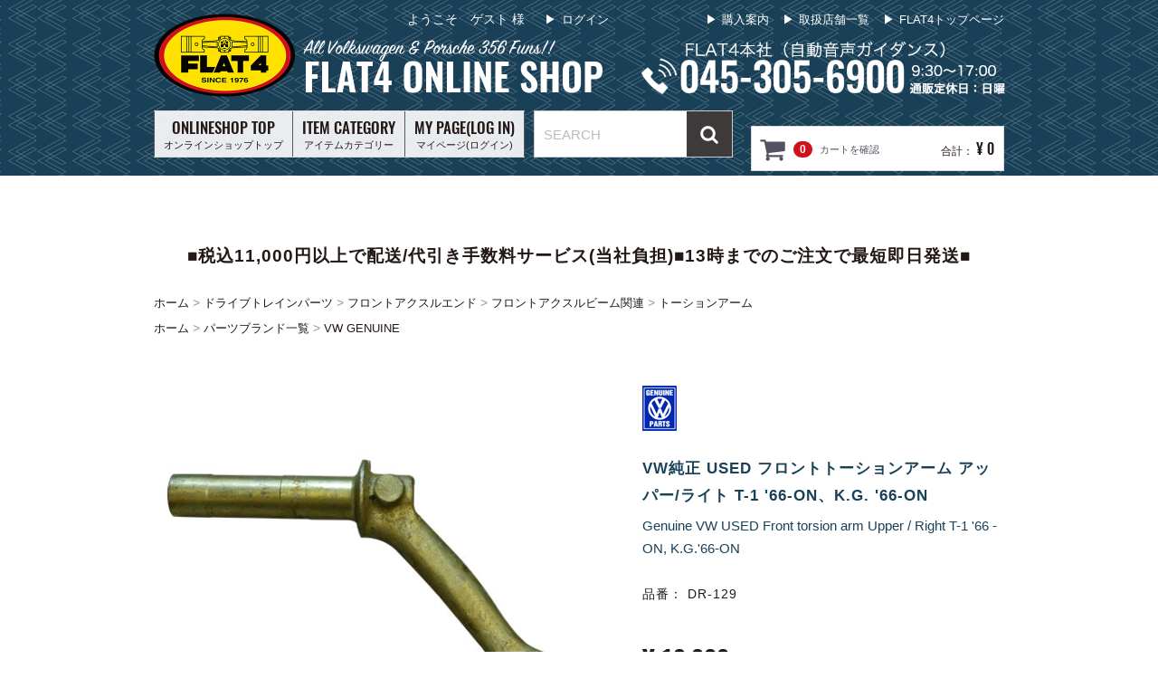

--- FILE ---
content_type: text/html; charset=UTF-8
request_url: https://shopping.flat4.co.jp/products/detail/2660
body_size: 504042
content:
<!DOCTYPE html>
<html lang="ja">
<head prefix="og: http://ogp.me/ns# fb: http://ogp.me/ns/fb# article: http://ogp.me/ns/article#">
  <meta charset="utf-8">
  <meta http-equiv="X-UA-Compatible" content="IE=edge">
  <meta name="google-site-verification" content="KXRnyhrJfDemGw2zUITW4A6zrH7JH_9NA3P2VGbypJY">
  <title>FLAT4 ONLINE SHOP / VW純正 USED フロントトーションアーム アッパー/ライト T-1 '66-ON、K.G. '66-ON</title>
          <meta property="og:site_name" content="FLAT4 ONLINE SHOP" /><meta property="og:type" content="article" /><meta property="og:url" content="https://shopping.flat4.co.jp/products/detail/2660" /><meta property="og:title" content="FLAT4 ONLINE SHOP / VW純正 USED フロントトーションアーム アッパー/ライト T-1 '66-ON、K.G. '66-ON" /><meta property="og:description" content="販売単位：	Ea.純正品番：	131405104A発 売 日：	2017年以前" /><meta property="og:image" content="https://shopping.flat4.co.jp/html/upload/save_image/0329114737_5c9d874929384.jpg" /><meta name="viewport" content="width=device-width, initial-scale=1">
  <link rel="icon" href="/html/template/flat4/img/common/favicon.ico">

  <!-- Vendor
  ============================================= -->
  <link rel="stylesheet" href="/html/template/flat4/css/style.css?v=3.0.17">
  <link rel="stylesheet" href="/html/template/flat4/css/slick.css?v=3.0.17">
  <link rel="stylesheet" href="/html/template/flat4/css/slick-theme.css?v=3.0.17">
  <!--<link rel="stylesheet" href="/html/template/flat4/css/jquery.bxslider.css?v=3.0.17">-->
  <link rel="stylesheet" href="/html/template/flat4/css/default.css?v=3.0.17">
  <link rel="stylesheet" href="/html/template/flat4/css/additionalstyle.css?v=3.0.17">
  <!-- Theme
  ============================================= -->
  <link rel="stylesheet" href="/html/template/flat4/css/theme.css?v=3.0.17">

  <!-- for original theme CSS -->
  <link rel="stylesheet" href="https://cdnjs.cloudflare.com/ajax/libs/izimodal/1.5.1/css/iziModal.min.css">
<link rel="stylesheet" href="/html/plugin/apg_ajax_in_cart/css/icomoon/style.css">
<style>
    .izi_modal .modal_body {
        padding: 20px;
    }
    #modal-success .iziModal-header-subtitle {
        padding-top: 10px;
        height: 80px;
        color: #FFFFFF;
    }
    .move_cart {
        margin-left: 20px;
        margin-right: 20px;
        padding: 8px 5px 10px 10px;
        border: 4px solid;
        border-color: #FFFFFF;
        font-size: 20px;
        color: #FFFFFF;
        cursor: pointer;
        text-align: center;
    }
    .left_arrow {
        font-size: 48px;
        vertical-align: -13%;
    }
</style>

  <script src="https://ajax.googleapis.com/ajax/libs/jquery/1.11.3/jquery.min.js"></script>
  <script>window.jQuery || document.write('<script src="/html/template/flat4/js/vendor/jquery-1.11.3.min.js?v=3.0.17"><\/script>')</script>

      
<!-- Global site tag (gtag.js) - Google Analytics -->
<script async src="https://www.googletagmanager.com/gtag/js?id=UA-58216592-54"></script>
<script>
  window.dataLayer = window.dataLayer || [];
  function gtag(){dataLayer.push(arguments);}
  gtag('js', new Date());

  gtag('config', 'UA-58216592-54');
</script>
<!-- Google tag (gtag.js) -->
<script async src="https://www.googletagmanager.com/gtag/js?id=G-V2EJV443ME"></script>
<script>
  window.dataLayer = window.dataLayer || [];
  function gtag(){dataLayer.push(arguments);}
  gtag('js', new Date());

  gtag('config', 'G-V2EJV443ME');
</script>

<script type="text/javascript">
    (function(c,l,a,r,i,t,y){
        c[a]=c[a]||function(){(c[a].q=c[a].q||[]).push(arguments)};
        t=l.createElement(r);t.async=1;t.src="https://www.clarity.ms/tag/"+i;
        y=l.getElementsByTagName(r)[0];y.parentNode.insertBefore(t,y);
    })(window, document, "clarity", "script", "lewi2ez9eg");
</script>

</head>
<body id="page_product_detail" class="product_page">
  <div id="fb-root"></div>
                         <script>(function(d, s, id) {
                           var js, fjs = d.getElementsByTagName(s)[0];
                           if (d.getElementById(id)) return;
                           js = d.createElement(s); js.id = id;
                           js.src = "//connect.facebook.net/ja_JP/sdk.js#xfbml=1&version=v2.8&appId=1799770243578568";
                           fjs.parentNode.insertBefore(js, fjs);
                        }(document, "script", "facebook-jssdk"));</script><script>!function(d,s,id){var js,fjs=d.getElementsByTagName(s)[0],p=/^http:/.test(d.location)?'http':'https';if(!d.getElementById(id)){js=d.createElement(s);js.id=id;js.src=p+'://platform.twitter.com/widgets.js';fjs.parentNode.insertBefore(js,fjs);}}(document, 'script', 'twitter-wjs');</script><script>
                        var url = encodeURIComponent("https://shopping.flat4.co.jp/products/detail/2660");
                        var title = encodeURIComponent("FLAT4 ONLINE SHOP / VW純正 USED フロントトーションアーム アッパー/ライト T-1 '66-ON、K.G. '66-ON");
                        function share_fb() {
                            var href = "https://www.facebook.com/sharer.php?u=" + url + "&t=" + title;
                            window.open(href, "FBwindow", "width=600, height=450, menubar=no, toolbar=no, scrollbars=yes");
                        }
                        function share_tw() {
                            var href = "https://twitter.com/intent/tweet?original_referer=" + url + "&ref_src=twsrc%5Etfw&text=" + title + "&tw_p=tweetbutton&url=" + url;
                            window.open(href, "TWwindow", "width=600, height=450, menubar=no, toolbar=no, scrollbars=yes");
                        }
                        function share_l() {
                            location.href = "http://line.me/R/msg/text/?" + title + url;
                        }
                        function share_g() {
                            var href = "https://plus.google.com/share?url=" + url;
                            window.open(href, "Gwindow", "width=650, height=450, menubar=no, toolbar=no, scrollbars=yes");
                        }
                        </script><div id="wrapper">

    <header id="header">
      <div class="container">
        <div class="inner">
                                                <!-- ▼ログイン -->
                            <div id="member" class="member drawer_block pc">
        <ul class="member_link">
            <li>
                <a href="https://shopping.flat4.co.jp/entry">
                    <svg class="cb cb-user-circle"><use xlink:href="#cb-user-circle"></use></svg>新規会員登録
                </a>
            </li>
            <li>
                <a href="https://shopping.flat4.co.jp/mypage/login">
                    <svg class="cb cb-lock-circle"><use xlink:href="#cb-lock-circle"></use></svg>ログイン
                </a>
            </li>
        </ul>
    </div>

                <!-- ▲ログイン -->
    <!-- ▼ロゴ -->
                         <div class="header_logo_area">
                          <h1 class="header_logo"><a href="https://shopping.flat4.co.jp/"><img src="/html/template/flat4/img/common/logo.png" alt="FLAT4 ONLINE SHOP" class="pc"><img src="/html/template/flat4/img/common/logo_sp.png" alt="FLAT4 ONLINE SHOP" class="sp"></a></h1>
             </div>

             <div class="header_tel_area pc">
                        <h1 class="header_tel"><a href="tel:0453056900"><img src="/html/template/flat4/img/common/h_tel3.png" alt="FLAT4 ONLINE SHOP"></a></h1>
            </div>
        <!-- ▲ロゴ -->
    <!-- ▼ヘッダーメニュー -->
            
        <div class="h_menu">
                <ul>
                        <li><a href="https://shopping.flat4.co.jp/user_data/guide">購入案内</a></li>
                        <li><a href="https://www.flat4.co.jp/shoplist" target="_blank">取扱店舗一覧</a></li>
                        <li><a href="https://www.flat4.co.jp/" target="_blank">FLAT4トップページ</a></li>
                        <!--li><a href="https://shopping.flat4.co.jp/contact">お問い合わせ</a></li-->
                </ul>
        </div>


        <!-- ▼ようこそプラグイン -->
        <div id="wellcome_pl" class="pc">
                      <p>ようこそ　ゲスト 様</p>
                  </div>
        <!-- ▲ようこそプラグイン -->
        <!-- ▲ヘッダーメニュー -->
    <!-- ▼カテゴリ -->
                        
<div class="drawer_block pc">
        <!-- ▼ようこそプラグイン -->
        <div id="wellcome_pl" class="sp">
                      <p>ようこそ　ゲスト 様</p>
                  </div>
        <!-- ▲ようこそプラグイン -->

    <ul class="category-nav">
        <!--li class="bt_on_sp"--><li class="pc"><a href="https://shopping.flat4.co.jp/"><span>ONLINESHOP TOP</span><br>オンラインショップトップ</a></li>
<li class="sp"><a href="https://shopping.flat4.co.jp/"><span>FLAT4オンラインショップトップ</span></a></li>
        <li class="pc">
            <a href="https://shopping.flat4.co.jp/user_data/item-category">
                <span>ITEM CATEGORY</span><br>アイテムカテゴリー
            </a>
            <ul>
                                <li>
        <a href="https://shopping.flat4.co.jp/products/list?category_id=2">
            エンジンパーツ（1264）
        </a>
                    <ul>
                                    <li>
        <a href="https://shopping.flat4.co.jp/products/list?category_id=14">
            エンジンブロック&ケース（163）
        </a>
                    <ul>
                                    <li>
        <a href="https://shopping.flat4.co.jp/products/list?category_id=982">
            フルコンプリートエンジン（4）
        </a>
            </li>

                                    <li>
        <a href="https://shopping.flat4.co.jp/products/list?category_id=983">
            ロングブロックエンジン（17）
        </a>
            </li>

                                    <li>
        <a href="https://shopping.flat4.co.jp/products/list?category_id=984">
            エンジンケース関連（56）
        </a>
                    <ul>
                                    <li>
        <a href="https://shopping.flat4.co.jp/products/list?category_id=985">
            エンジンケース（5）
        </a>
            </li>

                                    <li>
        <a href="https://shopping.flat4.co.jp/products/list?category_id=986">
            エンジンケーススタッド（12）
        </a>
            </li>

                                    <li>
        <a href="https://shopping.flat4.co.jp/products/list?category_id=987">
            付属品（39）
        </a>
            </li>

                        </ul>
            </li>

                                    <li>
        <a href="https://shopping.flat4.co.jp/products/list?category_id=988">
            ベアリング（メタル）（28）
        </a>
                    <ul>
                                    <li>
        <a href="https://shopping.flat4.co.jp/products/list?category_id=989">
            メインベアリング（12）
        </a>
            </li>

                                    <li>
        <a href="https://shopping.flat4.co.jp/products/list?category_id=990">
            コンロッドベアリング（9）
        </a>
            </li>

                                    <li>
        <a href="https://shopping.flat4.co.jp/products/list?category_id=991">
            カムベアリング（7）
        </a>
            </li>

                        </ul>
            </li>

                                    <li>
        <a href="https://shopping.flat4.co.jp/products/list?category_id=992">
            ガスケット類（63）
        </a>
                    <ul>
                                    <li>
        <a href="https://shopping.flat4.co.jp/products/list?category_id=993">
            オーバーホールガスケットKIT（18）
        </a>
            </li>

                                    <li>
        <a href="https://shopping.flat4.co.jp/products/list?category_id=994">
            バルブカバーガスケット（11）
        </a>
            </li>

                                    <li>
        <a href="https://shopping.flat4.co.jp/products/list?category_id=995">
            クランクリアオイルシール（8）
        </a>
            </li>

                                    <li>
        <a href="https://shopping.flat4.co.jp/products/list?category_id=2051">
            オイルディフレクターガスケット（5）
        </a>
            </li>

                                    <li>
        <a href="https://shopping.flat4.co.jp/products/list?category_id=996">
            オイルポンプガスケット（6）
        </a>
            </li>

                                    <li>
        <a href="https://shopping.flat4.co.jp/products/list?category_id=997">
            オイルドレインガスケット（6）
        </a>
            </li>

                                    <li>
        <a href="https://shopping.flat4.co.jp/products/list?category_id=998">
            インテーク/イグゾーストポートガスケット（9）
        </a>
            </li>

                        </ul>
            </li>

                        </ul>
            </li>

                                    <li>
        <a href="https://shopping.flat4.co.jp/products/list?category_id=1045">
            クランクシャフト,フライホイール&クラッチ（227）
        </a>
                    <ul>
                                    <li>
        <a href="https://shopping.flat4.co.jp/products/list?category_id=1046">
            クランクシャフト関連（61）
        </a>
                    <ul>
                                    <li>
        <a href="https://shopping.flat4.co.jp/products/list?category_id=1049">
            クランクシャフト（13）
        </a>
            </li>

                                    <li>
        <a href="https://shopping.flat4.co.jp/products/list?category_id=1050">
            クランクリアオイルシール（8）
        </a>
            </li>

                                    <li>
        <a href="https://shopping.flat4.co.jp/products/list?category_id=2011">
            メインベアリング（11）
        </a>
            </li>

                                    <li>
        <a href="https://shopping.flat4.co.jp/products/list?category_id=1051">
            付属品（29）
        </a>
            </li>

                        </ul>
            </li>

                                    <li>
        <a href="https://shopping.flat4.co.jp/products/list?category_id=1048">
            クランクプーリー関連（58）
        </a>
                    <ul>
                                    <li>
        <a href="https://shopping.flat4.co.jp/products/list?category_id=1054">
            クランクプーリー（39）
        </a>
            </li>

                                    <li>
        <a href="https://shopping.flat4.co.jp/products/list?category_id=1055">
            付属品（20）
        </a>
            </li>

                        </ul>
            </li>

                                    <li>
        <a href="https://shopping.flat4.co.jp/products/list?category_id=1047">
            フライホイール関連（45）
        </a>
                    <ul>
                                    <li>
        <a href="https://shopping.flat4.co.jp/products/list?category_id=1052">
            フライホイール（12）
        </a>
            </li>

                                    <li>
        <a href="https://shopping.flat4.co.jp/products/list?category_id=1053">
            付属品（33）
        </a>
            </li>

                        </ul>
            </li>

                                    <li>
        <a href="https://shopping.flat4.co.jp/products/list?category_id=1945">
            コンロッド関連（25）
        </a>
                    <ul>
                                    <li>
        <a href="https://shopping.flat4.co.jp/products/list?category_id=1946">
            コンロッド（11）
        </a>
            </li>

                                    <li>
        <a href="https://shopping.flat4.co.jp/products/list?category_id=2009">
            コンロッドベアリング（9）
        </a>
            </li>

                                    <li>
        <a href="https://shopping.flat4.co.jp/products/list?category_id=1947">
            コンロッド付属品（6）
        </a>
            </li>

                        </ul>
            </li>

                                    <li>
        <a href="https://shopping.flat4.co.jp/products/list?category_id=1939">
            クラッチ関連（58）
        </a>
                    <ul>
                                    <li>
        <a href="https://shopping.flat4.co.jp/products/list?category_id=1940">
            クラッチ3点KIT（11）
        </a>
            </li>

                                    <li>
        <a href="https://shopping.flat4.co.jp/products/list?category_id=1941">
            クラッチプレッシャープレート（18）
        </a>
            </li>

                                    <li>
        <a href="https://shopping.flat4.co.jp/products/list?category_id=1942">
            クラッチディスク（18）
        </a>
            </li>

                                    <li>
        <a href="https://shopping.flat4.co.jp/products/list?category_id=1943">
            スラストベアリング（6）
        </a>
            </li>

                                    <li>
        <a href="https://shopping.flat4.co.jp/products/list?category_id=1944">
            クラッチ付属品（7）
        </a>
            </li>

                        </ul>
            </li>

                        </ul>
            </li>

                                    <li>
        <a href="https://shopping.flat4.co.jp/products/list?category_id=1035">
            カムシャフト&バルブトレイン（181）
        </a>
                    <ul>
                                    <li>
        <a href="https://shopping.flat4.co.jp/products/list?category_id=1950">
            カムシャフト関連（34）
        </a>
                    <ul>
                                    <li>
        <a href="https://shopping.flat4.co.jp/products/list?category_id=1951">
            カムシャフト（9）
        </a>
            </li>

                                    <li>
        <a href="https://shopping.flat4.co.jp/products/list?category_id=1952">
            カムギア（7）
        </a>
            </li>

                                    <li>
        <a href="https://shopping.flat4.co.jp/products/list?category_id=2010">
            カムベアリング（7）
        </a>
            </li>

                                    <li>
        <a href="https://shopping.flat4.co.jp/products/list?category_id=1953">
            カムシャフト付属品（11）
        </a>
            </li>

                        </ul>
            </li>

                                    <li>
        <a href="https://shopping.flat4.co.jp/products/list?category_id=2027">
            バルブ関連（75）
        </a>
                    <ul>
                                    <li>
        <a href="https://shopping.flat4.co.jp/products/list?category_id=2029">
            ストックバルブ（6）
        </a>
            </li>

                                    <li>
        <a href="https://shopping.flat4.co.jp/products/list?category_id=2028">
            ビッグバルブ（4）
        </a>
            </li>

                                    <li>
        <a href="https://shopping.flat4.co.jp/products/list?category_id=2030">
            バルブスプリング（10）
        </a>
            </li>

                                    <li>
        <a href="https://shopping.flat4.co.jp/products/list?category_id=2031">
            バルブガイド（11）
        </a>
            </li>

                                    <li>
        <a href="https://shopping.flat4.co.jp/products/list?category_id=2034">
            バルブリフター（19）
        </a>
            </li>

                                    <li>
        <a href="https://shopping.flat4.co.jp/products/list?category_id=2033">
            バルブリテーナー＆シム（15）
        </a>
            </li>

                                    <li>
        <a href="https://shopping.flat4.co.jp/products/list?category_id=2032">
            バルブ付属品（10）
        </a>
            </li>

                        </ul>
            </li>

                                    <li>
        <a href="https://shopping.flat4.co.jp/products/list?category_id=2025">
            プッシュロッド関連（38）
        </a>
                    <ul>
                                    <li>
        <a href="https://shopping.flat4.co.jp/products/list?category_id=2036">
            プッシュロッド（12）
        </a>
            </li>

                                    <li>
        <a href="https://shopping.flat4.co.jp/products/list?category_id=2035">
            プッシュロッドチューブ（17）
        </a>
            </li>

                                    <li>
        <a href="https://shopping.flat4.co.jp/products/list?category_id=2037">
            プッシュロッドチューブシール（9）
        </a>
            </li>

                        </ul>
            </li>

                                    <li>
        <a href="https://shopping.flat4.co.jp/products/list?category_id=2026">
            ロッカーアーム関連（35）
        </a>
                    <ul>
                                    <li>
        <a href="https://shopping.flat4.co.jp/products/list?category_id=2039">
            ロッカーアーム（12）
        </a>
            </li>

                                    <li>
        <a href="https://shopping.flat4.co.jp/products/list?category_id=2038">
            ロッカーアーム付属品（23）
        </a>
            </li>

                        </ul>
            </li>

                        </ul>
            </li>

                                    <li>
        <a href="https://shopping.flat4.co.jp/products/list?category_id=1005">
            シリンダーヘッド＆ボア,ピストン（169）
        </a>
                    <ul>
                                    <li>
        <a href="https://shopping.flat4.co.jp/products/list?category_id=1006">
            シリンダーヘッド関連（58）
        </a>
                    <ul>
                                    <li>
        <a href="https://shopping.flat4.co.jp/products/list?category_id=1014">
            ストックシリンダーヘッド（17）
        </a>
            </li>

                                    <li>
        <a href="https://shopping.flat4.co.jp/products/list?category_id=1015">
            ハイパフォーマンスヘッド（17）
        </a>
            </li>

                                    <li>
        <a href="https://shopping.flat4.co.jp/products/list?category_id=1016">
            インテークポートガスケット（10）
        </a>
            </li>

                                    <li>
        <a href="https://shopping.flat4.co.jp/products/list?category_id=1017">
            付属品（17）
        </a>
            </li>

                        </ul>
            </li>

                                    <li>
        <a href="https://shopping.flat4.co.jp/products/list?category_id=1955">
            ボアKIT＆ピストン関連（81）
        </a>
                    <ul>
                                    <li>
        <a href="https://shopping.flat4.co.jp/products/list?category_id=1956">
            ストックボアKIT（16）
        </a>
            </li>

                                    <li>
        <a href="https://shopping.flat4.co.jp/products/list?category_id=1957">
            ビッグボアKIT（25）
        </a>
            </li>

                                    <li>
        <a href="https://shopping.flat4.co.jp/products/list?category_id=2120">
            シリンダーONLY（4）
        </a>
            </li>

                                    <li>
        <a href="https://shopping.flat4.co.jp/products/list?category_id=1958">
            ピストンリング（25）
        </a>
            </li>

                                    <li>
        <a href="https://shopping.flat4.co.jp/products/list?category_id=1959">
            シム＆ヘッドガスケット（8）
        </a>
            </li>

                                    <li>
        <a href="https://shopping.flat4.co.jp/products/list?category_id=1960">
            ボア&ピストン付属品（7）
        </a>
            </li>

                        </ul>
            </li>

                                    <li>
        <a href="https://shopping.flat4.co.jp/products/list?category_id=1007">
            バルブカバー関連（30）
        </a>
                    <ul>
                                    <li>
        <a href="https://shopping.flat4.co.jp/products/list?category_id=1018">
            バルブカバー（14）
        </a>
            </li>

                                    <li>
        <a href="https://shopping.flat4.co.jp/products/list?category_id=1019">
            バルブカバーガスケット（11）
        </a>
            </li>

                                    <li>
        <a href="https://shopping.flat4.co.jp/products/list?category_id=1020">
            付属品（6）
        </a>
            </li>

                        </ul>
            </li>

                        </ul>
            </li>

                                    <li>
        <a href="https://shopping.flat4.co.jp/products/list?category_id=1056">
            エンジンオイルシステム（316）
        </a>
                    <ul>
                                    <li>
        <a href="https://shopping.flat4.co.jp/products/list?category_id=1065">
            エンジンオイル（37）
        </a>
            </li>

                                    <li>
        <a href="https://shopping.flat4.co.jp/products/list?category_id=1059">
            オイルドレイン関連（44）
        </a>
                    <ul>
                                    <li>
        <a href="https://shopping.flat4.co.jp/products/list?category_id=1103">
            オイルドレインプレート（11）
        </a>
            </li>

                                    <li>
        <a href="https://shopping.flat4.co.jp/products/list?category_id=1104">
            オイルドレインガスケット（7）
        </a>
            </li>

                                    <li>
        <a href="https://shopping.flat4.co.jp/products/list?category_id=1105">
            オイルストレーナー（7）
        </a>
            </li>

                                    <li>
        <a href="https://shopping.flat4.co.jp/products/list?category_id=1106">
            付属品（19）
        </a>
            </li>

                        </ul>
            </li>

                                    <li>
        <a href="https://shopping.flat4.co.jp/products/list?category_id=1061">
            オイルフィルター関連（29）
        </a>
                    <ul>
                                    <li>
        <a href="https://shopping.flat4.co.jp/products/list?category_id=1110">
            オイルフィルター（23）
        </a>
            </li>

                                    <li>
        <a href="https://shopping.flat4.co.jp/products/list?category_id=1111">
            オイルフィルターアダプター（6）
        </a>
            </li>

                        </ul>
            </li>

                                    <li>
        <a href="https://shopping.flat4.co.jp/products/list?category_id=1060">
            オイルフィラー関連（66）
        </a>
                    <ul>
                                    <li>
        <a href="https://shopping.flat4.co.jp/products/list?category_id=1107">
            オイルフィラー（30）
        </a>
            </li>

                                    <li>
        <a href="https://shopping.flat4.co.jp/products/list?category_id=1108">
            オイルレベルスティック（16）
        </a>
            </li>

                                    <li>
        <a href="https://shopping.flat4.co.jp/products/list?category_id=1109">
            付属品（24）
        </a>
            </li>

                        </ul>
            </li>

                                    <li>
        <a href="https://shopping.flat4.co.jp/products/list?category_id=1058">
            オイルポンプ関連（39）
        </a>
                    <ul>
                                    <li>
        <a href="https://shopping.flat4.co.jp/products/list?category_id=1070">
            ストックオイルポンプ（9）
        </a>
            </li>

                                    <li>
        <a href="https://shopping.flat4.co.jp/products/list?category_id=1071">
            レーシングオイルポンプ（5）
        </a>
            </li>

                                    <li>
        <a href="https://shopping.flat4.co.jp/products/list?category_id=1072">
            フルフローオイルポンプ（18）
        </a>
            </li>

                                    <li>
        <a href="https://shopping.flat4.co.jp/products/list?category_id=1073">
            付属品（20）
        </a>
            </li>

                        </ul>
            </li>

                                    <li>
        <a href="https://shopping.flat4.co.jp/products/list?category_id=1057">
            オイルクーラー関連（52）
        </a>
                    <ul>
                                    <li>
        <a href="https://shopping.flat4.co.jp/products/list?category_id=1066">
            ストックオイルクーラー（8）
        </a>
            </li>

                                    <li>
        <a href="https://shopping.flat4.co.jp/products/list?category_id=1067">
            レーシングオイルクーラー（9）
        </a>
            </li>

                                    <li>
        <a href="https://shopping.flat4.co.jp/products/list?category_id=2017">
            オイルホース&フィッティング（22）
        </a>
            </li>

                                    <li>
        <a href="https://shopping.flat4.co.jp/products/list?category_id=1068">
            オイルクーラーアダプター（8）
        </a>
            </li>

                                    <li>
        <a href="https://shopping.flat4.co.jp/products/list?category_id=1069">
            付属品（9）
        </a>
            </li>

                        </ul>
            </li>

                                    <li>
        <a href="https://shopping.flat4.co.jp/products/list?category_id=1062">
            オイルプレッシャー関連（27）
        </a>
                    <ul>
                                    <li>
        <a href="https://shopping.flat4.co.jp/products/list?category_id=1112">
            オイルプレッシャーKIT（16）
        </a>
            </li>

                                    <li>
        <a href="https://shopping.flat4.co.jp/products/list?category_id=1113">
            オイルプレッシャースイッチ&センサー（11）
        </a>
            </li>

                        </ul>
            </li>

                                    <li>
        <a href="https://shopping.flat4.co.jp/products/list?category_id=1063">
            オイルホース&ブリーザー関連（50）
        </a>
                    <ul>
                                    <li>
        <a href="https://shopping.flat4.co.jp/products/list?category_id=1114">
            オイルブリーザーBOX（17）
        </a>
            </li>

                                    <li>
        <a href="https://shopping.flat4.co.jp/products/list?category_id=1115">
            オイルホース&ブリーザーホース（10）
        </a>
            </li>

                                    <li>
        <a href="https://shopping.flat4.co.jp/products/list?category_id=1116">
            オイルホースフィッティング（24）
        </a>
            </li>

                        </ul>
            </li>

                                    <li>
        <a href="https://shopping.flat4.co.jp/products/list?category_id=1064">
            オイルサンプ関連（17）
        </a>
                    <ul>
                                    <li>
        <a href="https://shopping.flat4.co.jp/products/list?category_id=1117">
            オイルサンプKIT（12）
        </a>
            </li>

                                    <li>
        <a href="https://shopping.flat4.co.jp/products/list?category_id=1118">
            付属品（5）
        </a>
            </li>

                        </ul>
            </li>

                        </ul>
            </li>

                                    <li>
        <a href="https://shopping.flat4.co.jp/products/list?category_id=1074">
            冷却システム（213）
        </a>
                    <ul>
                                    <li>
        <a href="https://shopping.flat4.co.jp/products/list?category_id=2109">
            ファンベルト（17）
        </a>
            </li>

                                    <li>
        <a href="https://shopping.flat4.co.jp/products/list?category_id=1075">
            ファンハウジング（29）
        </a>
            </li>

                                    <li>
        <a href="https://shopping.flat4.co.jp/products/list?category_id=1076">
            クーリングファン関連（25）
        </a>
                    <ul>
                                    <li>
        <a href="https://shopping.flat4.co.jp/products/list?category_id=1080">
            クーリングファン（7）
        </a>
            </li>

                                    <li>
        <a href="https://shopping.flat4.co.jp/products/list?category_id=1082">
            付属品（18）
        </a>
            </li>

                        </ul>
            </li>

                                    <li>
        <a href="https://shopping.flat4.co.jp/products/list?category_id=1079">
            ジェネ / オルタネータープーリー関連（40）
        </a>
                    <ul>
                                    <li>
        <a href="https://shopping.flat4.co.jp/products/list?category_id=1089">
            ジェネ / オルタネータープーリー（26）
        </a>
            </li>

                                    <li>
        <a href="https://shopping.flat4.co.jp/products/list?category_id=1090">
            付属品（15）
        </a>
            </li>

                        </ul>
            </li>

                                    <li>
        <a href="https://shopping.flat4.co.jp/products/list?category_id=1077">
            ヒーターホース関連（28）
        </a>
                    <ul>
                                    <li>
        <a href="https://shopping.flat4.co.jp/products/list?category_id=1083">
            ヒーターホース（15）
        </a>
            </li>

                                    <li>
        <a href="https://shopping.flat4.co.jp/products/list?category_id=1084">
            付属品（15）
        </a>
            </li>

                        </ul>
            </li>

                                    <li>
        <a href="https://shopping.flat4.co.jp/products/list?category_id=1078">
            エンジンチン関連（78）
        </a>
                    <ul>
                                    <li>
        <a href="https://shopping.flat4.co.jp/products/list?category_id=1085">
            エンジンチン（26）
        </a>
            </li>

                                    <li>
        <a href="https://shopping.flat4.co.jp/products/list?category_id=1086">
            ベルハウジングチン（13）
        </a>
            </li>

                                    <li>
        <a href="https://shopping.flat4.co.jp/products/list?category_id=1087">
            シリンダーカバー（11）
        </a>
            </li>

                                    <li>
        <a href="https://shopping.flat4.co.jp/products/list?category_id=2040">
            ヒーターチャンネル（3）
        </a>
            </li>

                                    <li>
        <a href="https://shopping.flat4.co.jp/products/list?category_id=1088">
            付属品（27）
        </a>
            </li>

                        </ul>
            </li>

                        </ul>
            </li>

                                    <li>
        <a href="https://shopping.flat4.co.jp/products/list?category_id=1091">
            エンジンコンポーネント（19）
        </a>
                    <ul>
                                    <li>
        <a href="https://shopping.flat4.co.jp/products/list?category_id=1093">
            エンジンシールラバー（8）
        </a>
            </li>

                                    <li>
        <a href="https://shopping.flat4.co.jp/products/list?category_id=1094">
            エンジンマウント（8）
        </a>
            </li>

                                    <li>
        <a href="https://shopping.flat4.co.jp/products/list?category_id=1092">
            エンジンサウンドボード（3）
        </a>
            </li>

                        </ul>
            </li>

                                    <li>
        <a href="https://shopping.flat4.co.jp/products/list?category_id=1095">
            ケミカル&エンジン工具（97）
        </a>
                    <ul>
                                    <li>
        <a href="https://shopping.flat4.co.jp/products/list?category_id=1096">
            エンジンケミカル類（19）
        </a>
            </li>

                                    <li>
        <a href="https://shopping.flat4.co.jp/products/list?category_id=1098">
            マイクロロン（3）
        </a>
            </li>

                                    <li>
        <a href="https://shopping.flat4.co.jp/products/list?category_id=1101">
            消火剤（2）
        </a>
            </li>

                                    <li>
        <a href="https://shopping.flat4.co.jp/products/list?category_id=1102">
            エンジン工具（73）
        </a>
            </li>

                        </ul>
            </li>

                        </ul>
            </li>

                                <li>
        <a href="https://shopping.flat4.co.jp/products/list?category_id=1">
            キャブレターパーツ（651）
        </a>
                    <ul>
                                    <li>
        <a href="https://shopping.flat4.co.jp/products/list?category_id=1119">
            ストックキャブレター関連（131）
        </a>
                    <ul>
                                    <li>
        <a href="https://shopping.flat4.co.jp/products/list?category_id=1125">
            シングルキャブレター本体（9）
        </a>
            </li>

                                    <li>
        <a href="https://shopping.flat4.co.jp/products/list?category_id=1126">
            エアークリーナー（25）
        </a>
                    <ul>
                                    <li>
        <a href="https://shopping.flat4.co.jp/products/list?category_id=1134">
            エアークリーナー本体（21）
        </a>
            </li>

                                    <li>
        <a href="https://shopping.flat4.co.jp/products/list?category_id=1135">
            エレメント（4）
        </a>
            </li>

                        </ul>
            </li>

                                    <li>
        <a href="https://shopping.flat4.co.jp/products/list?category_id=1127">
            マニフォールド（30）
        </a>
                    <ul>
                                    <li>
        <a href="https://shopping.flat4.co.jp/products/list?category_id=1137">
            マニフォールド本体（6）
        </a>
            </li>

                                    <li>
        <a href="https://shopping.flat4.co.jp/products/list?category_id=1138">
            付属品（24）
        </a>
            </li>

                        </ul>
            </li>

                                    <li>
        <a href="https://shopping.flat4.co.jp/products/list?category_id=2110">
            リンケージ（1）
        </a>
            </li>

                                    <li>
        <a href="https://shopping.flat4.co.jp/products/list?category_id=1128">
            ジェット（2）
        </a>
            </li>

                                    <li>
        <a href="https://shopping.flat4.co.jp/products/list?category_id=1129">
            ガスケット類（26）
        </a>
                    <ul>
                                    <li>
        <a href="https://shopping.flat4.co.jp/products/list?category_id=1139">
            オーバーホールガスケットKIT（13）
        </a>
            </li>

                                    <li>
        <a href="https://shopping.flat4.co.jp/products/list?category_id=1140">
            キャブTOマニフォールドガスケット（6）
        </a>
            </li>

                                    <li>
        <a href="https://shopping.flat4.co.jp/products/list?category_id=1141">
            インテークポートガスケット（7）
        </a>
            </li>

                        </ul>
            </li>

                                    <li>
        <a href="https://shopping.flat4.co.jp/products/list?category_id=1856">
            バキュームホース（9）
        </a>
            </li>

                                    <li>
        <a href="https://shopping.flat4.co.jp/products/list?category_id=1857">
            付属品（36）
        </a>
            </li>

                        </ul>
            </li>

                                    <li>
        <a href="https://shopping.flat4.co.jp/products/list?category_id=1120">
            チューニングキャブレター関連（245）
        </a>
                    <ul>
                                    <li>
        <a href="https://shopping.flat4.co.jp/products/list?category_id=1144">
            ハイパフォーマンスキャブレター（35）
        </a>
                    <ul>
                                    <li>
        <a href="https://shopping.flat4.co.jp/products/list?category_id=1150">
            デュアルキャブレターKIT（27）
        </a>
            </li>

                                    <li>
        <a href="https://shopping.flat4.co.jp/products/list?category_id=1151">
            ハイパフォーマンスキャブレター単体（8）
        </a>
            </li>

                        </ul>
            </li>

                                    <li>
        <a href="https://shopping.flat4.co.jp/products/list?category_id=1145">
            リンケージKIT（23）
        </a>
            </li>

                                    <li>
        <a href="https://shopping.flat4.co.jp/products/list?category_id=1146">
            エアークリーナー&ベロシティースタック（59）
        </a>
                    <ul>
                                    <li>
        <a href="https://shopping.flat4.co.jp/products/list?category_id=1163">
            エアークリーナー（24）
        </a>
            </li>

                                    <li>
        <a href="https://shopping.flat4.co.jp/products/list?category_id=1164">
            エレメント（9）
        </a>
            </li>

                                    <li>
        <a href="https://shopping.flat4.co.jp/products/list?category_id=1165">
            ベロシティースタック＆カバー（29）
        </a>
            </li>

                        </ul>
            </li>

                                    <li>
        <a href="https://shopping.flat4.co.jp/products/list?category_id=1147">
            マニフォールド（24）
        </a>
            </li>

                                    <li>
        <a href="https://shopping.flat4.co.jp/products/list?category_id=1148">
            ジェット・ベンチュリー（33）
        </a>
                    <ul>
                                    <li>
        <a href="https://shopping.flat4.co.jp/products/list?category_id=1166">
            ウェーバー用ジェット類（18）
        </a>
            </li>

                                    <li>
        <a href="https://shopping.flat4.co.jp/products/list?category_id=1167">
            ソレックスEIS用ジェット類（4）
        </a>
            </li>

                                    <li>
        <a href="https://shopping.flat4.co.jp/products/list?category_id=1168">
            アウターベンチュリー（11）
        </a>
            </li>

                        </ul>
            </li>

                                    <li>
        <a href="https://shopping.flat4.co.jp/products/list?category_id=1149">
            ガスケット類（39）
        </a>
                    <ul>
                                    <li>
        <a href="https://shopping.flat4.co.jp/products/list?category_id=1169">
            オーバーホールガスケットKIT（14）
        </a>
            </li>

                                    <li>
        <a href="https://shopping.flat4.co.jp/products/list?category_id=1170">
            キャブTOマニホールドガスケット（16）
        </a>
            </li>

                                    <li>
        <a href="https://shopping.flat4.co.jp/products/list?category_id=1171">
            インテークポートガスケット（9）
        </a>
            </li>

                        </ul>
            </li>

                                    <li>
        <a href="https://shopping.flat4.co.jp/products/list?category_id=1858">
            ウェーバー用付属品（33）
        </a>
            </li>

                                    <li>
        <a href="https://shopping.flat4.co.jp/products/list?category_id=1859">
            カドロン用付属品（5）
        </a>
            </li>

                                    <li>
        <a href="https://shopping.flat4.co.jp/products/list?category_id=1964">
            ターボKIT & スーパーチャージャーKIT（1）
        </a>
            </li>

                        </ul>
            </li>

                                    <li>
        <a href="https://shopping.flat4.co.jp/products/list?category_id=1121">
            フューエルポンプ＆ホース関連（129）
        </a>
                    <ul>
                                    <li>
        <a href="https://shopping.flat4.co.jp/products/list?category_id=1154">
            フューエルポンプ（59）
        </a>
                    <ul>
                                    <li>
        <a href="https://shopping.flat4.co.jp/products/list?category_id=1156">
            ストックフューエルポンプ（22）
        </a>
            </li>

                                    <li>
        <a href="https://shopping.flat4.co.jp/products/list?category_id=1157">
            電磁ポンプ（8）
        </a>
            </li>

                                    <li>
        <a href="https://shopping.flat4.co.jp/products/list?category_id=1158">
            フューエルレギュレーター（3）
        </a>
            </li>

                                    <li>
        <a href="https://shopping.flat4.co.jp/products/list?category_id=1159">
            付属品（30）
        </a>
            </li>

                        </ul>
            </li>

                                    <li>
        <a href="https://shopping.flat4.co.jp/products/list?category_id=1155">
            フューエルライン＆ホース（66）
        </a>
                    <ul>
                                    <li>
        <a href="https://shopping.flat4.co.jp/products/list?category_id=1160">
            フューエルライン&ホース（28）
        </a>
            </li>

                                    <li>
        <a href="https://shopping.flat4.co.jp/products/list?category_id=1162">
            付属品（38）
        </a>
            </li>

                        </ul>
            </li>

                                    <li>
        <a href="https://shopping.flat4.co.jp/products/list?category_id=2012">
            フューエルフィルター（9）
        </a>
            </li>

                        </ul>
            </li>

                                    <li>
        <a href="https://shopping.flat4.co.jp/products/list?category_id=1122">
            フューエルタンク関連（147）
        </a>
                    <ul>
                                    <li>
        <a href="https://shopping.flat4.co.jp/products/list?category_id=1172">
            フューエルタンク&キャップ（110）
        </a>
                    <ul>
                                    <li>
        <a href="https://shopping.flat4.co.jp/products/list?category_id=1175">
            フューエルタンク本体（17）
        </a>
            </li>

                                    <li>
        <a href="https://shopping.flat4.co.jp/products/list?category_id=1176">
            フューエルキャップ（23）
        </a>
            </li>

                                    <li>
        <a href="https://shopping.flat4.co.jp/products/list?category_id=1177">
            フューエルタップ（20）
        </a>
            </li>

                                    <li>
        <a href="https://shopping.flat4.co.jp/products/list?category_id=1178">
            付属品（51）
        </a>
            </li>

                        </ul>
            </li>

                                    <li>
        <a href="https://shopping.flat4.co.jp/products/list?category_id=1173">
            フューエルセンディングユニット（20）
        </a>
            </li>

                                    <li>
        <a href="https://shopping.flat4.co.jp/products/list?category_id=1174">
            フューエルリッド（給油口）（25）
        </a>
            </li>

                        </ul>
            </li>

                                    <li>
        <a href="https://shopping.flat4.co.jp/products/list?category_id=1123">
            インジェクション車用（39）
        </a>
            </li>

                                    <li>
        <a href="https://shopping.flat4.co.jp/products/list?category_id=1124">
            キャブレター工具（12）
        </a>
            </li>

                        </ul>
            </li>

                                <li>
        <a href="https://shopping.flat4.co.jp/products/list?category_id=6">
            マフラーパーツ（358）
        </a>
                    <ul>
                                    <li>
        <a href="https://shopping.flat4.co.jp/products/list?category_id=58">
            ストックマフラー関連（79）
        </a>
                    <ul>
                                    <li>
        <a href="https://shopping.flat4.co.jp/products/list?category_id=318">
            ストックマフラー（23）
        </a>
            </li>

                                    <li>
        <a href="https://shopping.flat4.co.jp/products/list?category_id=317">
            テールパイプ&クランプKIT（28）
        </a>
                    <ul>
                                    <li>
        <a href="https://shopping.flat4.co.jp/products/list?category_id=1186">
            テールパイプ（18）
        </a>
            </li>

                                    <li>
        <a href="https://shopping.flat4.co.jp/products/list?category_id=1187">
            クランプKIT（10）
        </a>
            </li>

                        </ul>
            </li>

                                    <li>
        <a href="https://shopping.flat4.co.jp/products/list?category_id=315">
            インジェクション用マフラー＆ O2センサー（13）
        </a>
            </li>

                                    <li>
        <a href="https://shopping.flat4.co.jp/products/list?category_id=1185">
            付属品（21）
        </a>
            </li>

                        </ul>
            </li>

                                    <li>
        <a href="https://shopping.flat4.co.jp/products/list?category_id=57">
            チューニングマフラー関連（110）
        </a>
                    <ul>
                                    <li>
        <a href="https://shopping.flat4.co.jp/products/list?category_id=1188">
            マフラー & EX.パイプ システム（78）
        </a>
                    <ul>
                                    <li>
        <a href="https://shopping.flat4.co.jp/products/list?category_id=1203">
            FLAT4レブマスターシリーズ（10）
        </a>
            </li>

                                    <li>
        <a href="https://shopping.flat4.co.jp/products/list?category_id=1197">
            アバルトスタイルマフラー（3）
        </a>
            </li>

                                    <li>
        <a href="https://shopping.flat4.co.jp/products/list?category_id=1196">
            GERMAN CSP製マフラー（27）
        </a>
            </li>

                                    <li>
        <a href="https://shopping.flat4.co.jp/products/list?category_id=1198">
            EMPI製マフラー（13）
        </a>
            </li>

                                    <li>
        <a href="https://shopping.flat4.co.jp/products/list?category_id=1199">
            A-1マフラー（12）
        </a>
            </li>

                                    <li>
        <a href="https://shopping.flat4.co.jp/products/list?category_id=1200">
            その他マージドマフラー（5）
        </a>
            </li>

                                    <li>
        <a href="https://shopping.flat4.co.jp/products/list?category_id=1201">
            Tri-Milシングルクワイエットマフラー（3）
        </a>
            </li>

                                    <li>
        <a href="https://shopping.flat4.co.jp/products/list?category_id=1202">
            MONZA GTスタイルマフラー（2）
        </a>
            </li>

                                    <li>
        <a href="https://shopping.flat4.co.jp/products/list?category_id=1204">
            ハイタックマフラー（1）
        </a>
            </li>

                        </ul>
            </li>

                                    <li>
        <a href="https://shopping.flat4.co.jp/products/list?category_id=1189">
            チューニングマフラー単体（27）
        </a>
                    <ul>
                                    <li>
        <a href="https://shopping.flat4.co.jp/products/list?category_id=2020">
            スタンダード用マフラー（15）
        </a>
            </li>

                                    <li>
        <a href="https://shopping.flat4.co.jp/products/list?category_id=2021">
            マージド用マフラー（11）
        </a>
            </li>

                        </ul>
            </li>

                                    <li>
        <a href="https://shopping.flat4.co.jp/products/list?category_id=1190">
            エキゾーストパイプ単体（11）
        </a>
            </li>

                                    <li>
        <a href="https://shopping.flat4.co.jp/products/list?category_id=1191">
            コンペティションJパイプ（8）
        </a>
            </li>

                                    <li>
        <a href="https://shopping.flat4.co.jp/products/list?category_id=1192">
            スティンガーマフラー（5）
        </a>
            </li>

                                    <li>
        <a href="https://shopping.flat4.co.jp/products/list?category_id=1195">
            付属品（27）
        </a>
            </li>

                        </ul>
            </li>

                                    <li>
        <a href="https://shopping.flat4.co.jp/products/list?category_id=56">
            ヒーター関連（160）
        </a>
                    <ul>
                                    <li>
        <a href="https://shopping.flat4.co.jp/products/list?category_id=1205">
            ヒートエクスチェンジャー関連（49）
        </a>
                    <ul>
                                    <li>
        <a href="https://shopping.flat4.co.jp/products/list?category_id=1210">
            ヒートエクスチェンジャー（16）
        </a>
            </li>

                                    <li>
        <a href="https://shopping.flat4.co.jp/products/list?category_id=1211">
            コネクターパイプ（13）
        </a>
            </li>

                                    <li>
        <a href="https://shopping.flat4.co.jp/products/list?category_id=1212">
            付属品（20）
        </a>
            </li>

                        </ul>
            </li>

                                    <li>
        <a href="https://shopping.flat4.co.jp/products/list?category_id=1206">
            ヒーターホース関連（29）
        </a>
                    <ul>
                                    <li>
        <a href="https://shopping.flat4.co.jp/products/list?category_id=1213">
            ヒーターホース（16）
        </a>
            </li>

                                    <li>
        <a href="https://shopping.flat4.co.jp/products/list?category_id=1214">
            付属品（15）
        </a>
            </li>

                        </ul>
            </li>

                                    <li>
        <a href="https://shopping.flat4.co.jp/products/list?category_id=1207">
            ヒーターケーブル（36）
        </a>
            </li>

                                    <li>
        <a href="https://shopping.flat4.co.jp/products/list?category_id=1208">
            ヒーターノブ＆吹出し口（47）
        </a>
                    <ul>
                                    <li>
        <a href="https://shopping.flat4.co.jp/products/list?category_id=1215">
            ヒーターノブ（17）
        </a>
            </li>

                                    <li>
        <a href="https://shopping.flat4.co.jp/products/list?category_id=1216">
            ヒーター吹出し口（30）
        </a>
            </li>

                        </ul>
            </li>

                                    <li>
        <a href="https://shopping.flat4.co.jp/products/list?category_id=1209">
            べバストエアーヒーター（8）
        </a>
            </li>

                        </ul>
            </li>

                                    <li>
        <a href="https://shopping.flat4.co.jp/products/list?category_id=1182">
            ガスケット類（39）
        </a>
                    <ul>
                                    <li>
        <a href="https://shopping.flat4.co.jp/products/list?category_id=1973">
            マフラーガスケット（22）
        </a>
            </li>

                                    <li>
        <a href="https://shopping.flat4.co.jp/products/list?category_id=1974">
            エキゾーストポートガスケット（20）
        </a>
            </li>

                        </ul>
            </li>

                        </ul>
            </li>

                                <li>
        <a href="https://shopping.flat4.co.jp/products/list?category_id=7">
            エレクトリカルパーツ（814）
        </a>
                    <ul>
                                    <li>
        <a href="https://shopping.flat4.co.jp/products/list?category_id=66">
            ディストリビューター関連（119）
        </a>
                    <ul>
                                    <li>
        <a href="https://shopping.flat4.co.jp/products/list?category_id=1225">
            ノーマルディストリビューター（14）
        </a>
            </li>

                                    <li>
        <a href="https://shopping.flat4.co.jp/products/list?category_id=1963">
            ハイパフォーマンスディストリビューター（15）
        </a>
            </li>

                                    <li>
        <a href="https://shopping.flat4.co.jp/products/list?category_id=362">
            ディスキャップ＆ローター（31）
        </a>
            </li>

                                    <li>
        <a href="https://shopping.flat4.co.jp/products/list?category_id=1226">
            ポイント＆ポイントレスKIT（33）
        </a>
                    <ul>
                                    <li>
        <a href="https://shopping.flat4.co.jp/products/list?category_id=1229">
            ポイント（19）
        </a>
            </li>

                                    <li>
        <a href="https://shopping.flat4.co.jp/products/list?category_id=1230">
            ポイントレスKIT（14）
        </a>
            </li>

                        </ul>
            </li>

                                    <li>
        <a href="https://shopping.flat4.co.jp/products/list?category_id=363">
            コンデンサー（11）
        </a>
            </li>

                                    <li>
        <a href="https://shopping.flat4.co.jp/products/list?category_id=1829">
            付属品（29）
        </a>
            </li>

                        </ul>
            </li>

                                    <li>
        <a href="https://shopping.flat4.co.jp/products/list?category_id=1218">
            点火系パーツ関連（111）
        </a>
                    <ul>
                                    <li>
        <a href="https://shopping.flat4.co.jp/products/list?category_id=1231">
            イグニッションコイル（34）
        </a>
            </li>

                                    <li>
        <a href="https://shopping.flat4.co.jp/products/list?category_id=1232">
            イグニッションシステム（10）
        </a>
            </li>

                                    <li>
        <a href="https://shopping.flat4.co.jp/products/list?category_id=1233">
            プラグコード関連（48）
        </a>
                    <ul>
                                    <li>
        <a href="https://shopping.flat4.co.jp/products/list?category_id=1235">
            プラグコード（37）
        </a>
            </li>

                                    <li>
        <a href="https://shopping.flat4.co.jp/products/list?category_id=1236">
            付属品（11）
        </a>
            </li>

                        </ul>
            </li>

                                    <li>
        <a href="https://shopping.flat4.co.jp/products/list?category_id=1234">
            スパークプラグ（26）
        </a>
            </li>

                        </ul>
            </li>

                                    <li>
        <a href="https://shopping.flat4.co.jp/products/list?category_id=1219">
            ジェネ / オルタネーター関連（128）
        </a>
                    <ul>
                                    <li>
        <a href="https://shopping.flat4.co.jp/products/list?category_id=1237">
            ジェネレーター関連（31）
        </a>
                    <ul>
                                    <li>
        <a href="https://shopping.flat4.co.jp/products/list?category_id=1242">
            ジェネレーター本体（10）
        </a>
            </li>

                                    <li>
        <a href="https://shopping.flat4.co.jp/products/list?category_id=1243">
            付属品（21）
        </a>
            </li>

                        </ul>
            </li>

                                    <li>
        <a href="https://shopping.flat4.co.jp/products/list?category_id=1238">
            オルタネーター関連（42）
        </a>
                    <ul>
                                    <li>
        <a href="https://shopping.flat4.co.jp/products/list?category_id=1244">
            オルタネーター本体（17）
        </a>
            </li>

                                    <li>
        <a href="https://shopping.flat4.co.jp/products/list?category_id=1245">
            付属品（25）
        </a>
            </li>

                        </ul>
            </li>

                                    <li>
        <a href="https://shopping.flat4.co.jp/products/list?category_id=1239">
            ボルテッジレギュレーター（15）
        </a>
            </li>

                                    <li>
        <a href="https://shopping.flat4.co.jp/products/list?category_id=1240">
            ジェネ / オルタネータープーリー関連（38）
        </a>
                    <ul>
                                    <li>
        <a href="https://shopping.flat4.co.jp/products/list?category_id=1246">
            ジェネ / オルタネータープーリー（25）
        </a>
            </li>

                                    <li>
        <a href="https://shopping.flat4.co.jp/products/list?category_id=1247">
            付属品（14）
        </a>
            </li>

                        </ul>
            </li>

                                    <li>
        <a href="https://shopping.flat4.co.jp/products/list?category_id=1241">
            ファンベルト（16）
        </a>
            </li>

                        </ul>
            </li>

                                    <li>
        <a href="https://shopping.flat4.co.jp/products/list?category_id=1220">
            バッテリー＆スターター関連（78）
        </a>
                    <ul>
                                    <li>
        <a href="https://shopping.flat4.co.jp/products/list?category_id=1293">
            バッテリー関連（50）
        </a>
                    <ul>
                                    <li>
        <a href="https://shopping.flat4.co.jp/products/list?category_id=1297">
            バッテリー本体（8）
        </a>
            </li>

                                    <li>
        <a href="https://shopping.flat4.co.jp/products/list?category_id=1298">
            バッテリーケーブル&ストラップ（33）
        </a>
            </li>

                                    <li>
        <a href="https://shopping.flat4.co.jp/products/list?category_id=1299">
            ディスコネクトスイッチ（3）
        </a>
            </li>

                                    <li>
        <a href="https://shopping.flat4.co.jp/products/list?category_id=1300">
            ボルテッジドロップ（5）
        </a>
            </li>

                                    <li>
        <a href="https://shopping.flat4.co.jp/products/list?category_id=1997">
            バッテリー用品（5）
        </a>
            </li>

                        </ul>
            </li>

                                    <li>
        <a href="https://shopping.flat4.co.jp/products/list?category_id=1294">
            スターター関連（34）
        </a>
                    <ul>
                                    <li>
        <a href="https://shopping.flat4.co.jp/products/list?category_id=1301">
            スターター本体（15）
        </a>
            </li>

                                    <li>
        <a href="https://shopping.flat4.co.jp/products/list?category_id=1302">
            付属品（20）
        </a>
            </li>

                        </ul>
            </li>

                        </ul>
            </li>

                                    <li>
        <a href="https://shopping.flat4.co.jp/products/list?category_id=1221">
            スイッチ＆リレー類（172）
        </a>
                    <ul>
                                    <li>
        <a href="https://shopping.flat4.co.jp/products/list?category_id=1308">
            イグニッションスイッチ（31）
        </a>
            </li>

                                    <li>
        <a href="https://shopping.flat4.co.jp/products/list?category_id=1309">
            ヘッドライトスイッチ（15）
        </a>
            </li>

                                    <li>
        <a href="https://shopping.flat4.co.jp/products/list?category_id=1310">
            ハザードスイッチ（11）
        </a>
            </li>

                                    <li>
        <a href="https://shopping.flat4.co.jp/products/list?category_id=1311">
            ワイパー&ウォッシャースイッチ（19）
        </a>
            </li>

                                    <li>
        <a href="https://shopping.flat4.co.jp/products/list?category_id=1312">
            ターンシグナルレバースイッチ（47）
        </a>
            </li>

                                    <li>
        <a href="https://shopping.flat4.co.jp/products/list?category_id=1313">
            フレッシュエアースイッチ（3）
        </a>
            </li>

                                    <li>
        <a href="https://shopping.flat4.co.jp/products/list?category_id=1314">
            ドアコンタクト/ドームライトスイッチ（9）
        </a>
            </li>

                                    <li>
        <a href="https://shopping.flat4.co.jp/products/list?category_id=1315">
            バックアップスイッチ（3）
        </a>
            </li>

                                    <li>
        <a href="https://shopping.flat4.co.jp/products/list?category_id=1316">
            ブレーキライトスイッチ（9）
        </a>
            </li>

                                    <li>
        <a href="https://shopping.flat4.co.jp/products/list?category_id=1317">
            各種リレー（24）
        </a>
            </li>

                                    <li>
        <a href="https://shopping.flat4.co.jp/products/list?category_id=1318">
            セキュリティーリレー（3）
        </a>
            </li>

                        </ul>
            </li>

                                    <li>
        <a href="https://shopping.flat4.co.jp/products/list?category_id=1222">
            ボディ電装類（182）
        </a>
                    <ul>
                                    <li>
        <a href="https://shopping.flat4.co.jp/products/list?category_id=1319">
            ワイパーモーター（32）
        </a>
            </li>

                                    <li>
        <a href="https://shopping.flat4.co.jp/products/list?category_id=1830">
            ヒューズ関連（22）
        </a>
                    <ul>
                                    <li>
        <a href="https://shopping.flat4.co.jp/products/list?category_id=1832">
            ヒューズボックス&カバー（18）
        </a>
            </li>

                                    <li>
        <a href="https://shopping.flat4.co.jp/products/list?category_id=1833">
            リプレイスメントヒューズ（4）
        </a>
            </li>

                        </ul>
            </li>

                                    <li>
        <a href="https://shopping.flat4.co.jp/products/list?category_id=1320">
            ホーン（16）
        </a>
            </li>

                                    <li>
        <a href="https://shopping.flat4.co.jp/products/list?category_id=1321">
            フォグライト（15）
        </a>
            </li>

                                    <li>
        <a href="https://shopping.flat4.co.jp/products/list?category_id=1985">
            ワイヤーハーネス関連（38）
        </a>
                    <ul>
                                    <li>
        <a href="https://shopping.flat4.co.jp/products/list?category_id=1986">
            ワイヤーハーネスKIT（6）
        </a>
            </li>

                                    <li>
        <a href="https://shopping.flat4.co.jp/products/list?category_id=1987">
            ワイヤーケーブル（19）
        </a>
            </li>

                                    <li>
        <a href="https://shopping.flat4.co.jp/products/list?category_id=1988">
            コネクター&グロメット（13）
        </a>
            </li>

                        </ul>
            </li>

                                    <li>
        <a href="https://shopping.flat4.co.jp/products/list?category_id=1322">
            リプレイスメントバルブ（63）
        </a>
                    <ul>
                                    <li>
        <a href="https://shopping.flat4.co.jp/products/list?category_id=1323">
            ヘッドライトバルブ（18）
        </a>
            </li>

                                    <li>
        <a href="https://shopping.flat4.co.jp/products/list?category_id=1324">
            その他電球（37）
        </a>
            </li>

                                    <li>
        <a href="https://shopping.flat4.co.jp/products/list?category_id=1325">
            付属品（12）
        </a>
            </li>

                        </ul>
            </li>

                        </ul>
            </li>

                                    <li>
        <a href="https://shopping.flat4.co.jp/products/list?category_id=1223">
            インジェクション車用（36）
        </a>
            </li>

                                    <li>
        <a href="https://shopping.flat4.co.jp/products/list?category_id=1224">
            エレクトリカル工具（10）
        </a>
            </li>

                        </ul>
            </li>

                                <li>
        <a href="https://shopping.flat4.co.jp/products/list?category_id=8">
            ドライブトレインパーツ（2094）
        </a>
                    <ul>
                                    <li>
        <a href="https://shopping.flat4.co.jp/products/list?category_id=89">
            トランスミッション（254）
        </a>
                    <ul>
                                    <li>
        <a href="https://shopping.flat4.co.jp/products/list?category_id=1338">
            トランスミッション本体関連（116）
        </a>
                    <ul>
                                    <li>
        <a href="https://shopping.flat4.co.jp/products/list?category_id=1343">
            トランスミッション（22）
        </a>
            </li>

                                    <li>
        <a href="https://shopping.flat4.co.jp/products/list?category_id=1344">
            付属品（94）
        </a>
            </li>

                        </ul>
            </li>

                                    <li>
        <a href="https://shopping.flat4.co.jp/products/list?category_id=1340">
            ミッションマウント周り（55）
        </a>
            </li>

                                    <li>
        <a href="https://shopping.flat4.co.jp/products/list?category_id=421">
            ノーズコーン周り（25）
        </a>
            </li>

                                    <li>
        <a href="https://shopping.flat4.co.jp/products/list?category_id=420">
            スラストシャフト関連（49）
        </a>
                    <ul>
                                    <li>
        <a href="https://shopping.flat4.co.jp/products/list?category_id=1345">
            スラストシャフト&アーム周り（40）
        </a>
            </li>

                                    <li>
        <a href="https://shopping.flat4.co.jp/products/list?category_id=1346">
            スラストベアリング（7）
        </a>
            </li>

                        </ul>
            </li>

                                    <li>
        <a href="https://shopping.flat4.co.jp/products/list?category_id=1342">
            スポルトマティック & A/T車用（15）
        </a>
            </li>

                                    <li>
        <a href="https://shopping.flat4.co.jp/products/list?category_id=1933">
            トランスミッションオイル（10）
        </a>
            </li>

                        </ul>
            </li>

                                    <li>
        <a href="https://shopping.flat4.co.jp/products/list?category_id=1332">
            ペダル、ケーブル&シフトロッド（418）
        </a>
                    <ul>
                                    <li>
        <a href="https://shopping.flat4.co.jp/products/list?category_id=1352">
            シフトロッド関連（58）
        </a>
                    <ul>
                                    <li>
        <a href="https://shopping.flat4.co.jp/products/list?category_id=1357">
            シフトロッド（16）
        </a>
            </li>

                                    <li>
        <a href="https://shopping.flat4.co.jp/products/list?category_id=1358">
            付属品（42）
        </a>
            </li>

                        </ul>
            </li>

                                    <li>
        <a href="https://shopping.flat4.co.jp/products/list?category_id=1353">
            シフター関連（104）
        </a>
                    <ul>
                                    <li>
        <a href="https://shopping.flat4.co.jp/products/list?category_id=1359">
            ストックシフター（8）
        </a>
            </li>

                                    <li>
        <a href="https://shopping.flat4.co.jp/products/list?category_id=1360">
            カスタムシフター（36）
        </a>
            </li>

                                    <li>
        <a href="https://shopping.flat4.co.jp/products/list?category_id=1361">
            シフトノブ（25）
        </a>
            </li>

                                    <li>
        <a href="https://shopping.flat4.co.jp/products/list?category_id=1362">
            シフトロック（2）
        </a>
            </li>

                                    <li>
        <a href="https://shopping.flat4.co.jp/products/list?category_id=1363">
            付属品（35）
        </a>
            </li>

                        </ul>
            </li>

                                    <li>
        <a href="https://shopping.flat4.co.jp/products/list?category_id=1354">
            フロアペダル関連（104）
        </a>
                    <ul>
                                    <li>
        <a href="https://shopping.flat4.co.jp/products/list?category_id=1364">
            アクセルペダル（19）
        </a>
            </li>

                                    <li>
        <a href="https://shopping.flat4.co.jp/products/list?category_id=1365">
            アクセルペダル付属品（28）
        </a>
            </li>

                                    <li>
        <a href="https://shopping.flat4.co.jp/products/list?category_id=1366">
            ブレーキ＆クラッチペダル（13）
        </a>
            </li>

                                    <li>
        <a href="https://shopping.flat4.co.jp/products/list?category_id=1367">
            ブレーキ＆クラッチペダル付属品（44）
        </a>
            </li>

                        </ul>
            </li>

                                    <li>
        <a href="https://shopping.flat4.co.jp/products/list?category_id=1355">
            各種ケーブル類（166）
        </a>
                    <ul>
                                    <li>
        <a href="https://shopping.flat4.co.jp/products/list?category_id=1368">
            アクセルケーブル（23）
        </a>
            </li>

                                    <li>
        <a href="https://shopping.flat4.co.jp/products/list?category_id=1370">
            クラッチケーブル（19）
        </a>
            </li>

                                    <li>
        <a href="https://shopping.flat4.co.jp/products/list?category_id=1372">
            ヒーターケーブル（21）
        </a>
            </li>

                                    <li>
        <a href="https://shopping.flat4.co.jp/products/list?category_id=1369">
            アクセルケーブル付属品（14）
        </a>
            </li>

                                    <li>
        <a href="https://shopping.flat4.co.jp/products/list?category_id=1371">
            クラッチケーブル付属品（36）
        </a>
            </li>

                                    <li>
        <a href="https://shopping.flat4.co.jp/products/list?category_id=1373">
            ヒーターケーブル付属品（21）
        </a>
            </li>

                                    <li>
        <a href="https://shopping.flat4.co.jp/products/list?category_id=1854">
            サイドブレーキケーブル（21）
        </a>
            </li>

                                    <li>
        <a href="https://shopping.flat4.co.jp/products/list?category_id=1855">
            サイドブレーキケーブル付属品（15）
        </a>
            </li>

                        </ul>
            </li>

                        </ul>
            </li>

                                    <li>
        <a href="https://shopping.flat4.co.jp/products/list?category_id=1333">
            フロントアクスルエンド（416）
        </a>
                    <ul>
                                    <li>
        <a href="https://shopping.flat4.co.jp/products/list?category_id=1377">
            フロントアクスルビーム関連（75）
        </a>
                    <ul>
                                    <li>
        <a href="https://shopping.flat4.co.jp/products/list?category_id=1386">
            アクスルビーム本体（17）
        </a>
            </li>

                                    <li>
        <a href="https://shopping.flat4.co.jp/products/list?category_id=1387">
            フロントビームアジャスター（7）
        </a>
            </li>

                                    <li>
        <a href="https://shopping.flat4.co.jp/products/list?category_id=1388">
            トーションアーム（14）
        </a>
            </li>

                                    <li>
        <a href="https://shopping.flat4.co.jp/products/list?category_id=1389">
            トーションバースプリング（6）
        </a>
            </li>

                                    <li>
        <a href="https://shopping.flat4.co.jp/products/list?category_id=1390">
            付属品（33）
        </a>
            </li>

                        </ul>
            </li>

                                    <li>
        <a href="https://shopping.flat4.co.jp/products/list?category_id=1378">
            フロントスピンドル関連（90）
        </a>
                    <ul>
                                    <li>
        <a href="https://shopping.flat4.co.jp/products/list?category_id=1391">
            フロントスピンドル本体（20）
        </a>
            </li>

                                    <li>
        <a href="https://shopping.flat4.co.jp/products/list?category_id=1392">
            スピンドルナット＆キャップ（24）
        </a>
            </li>

                                    <li>
        <a href="https://shopping.flat4.co.jp/products/list?category_id=1393">
            フロントホイールベアリング（25）
        </a>
            </li>

                                    <li>
        <a href="https://shopping.flat4.co.jp/products/list?category_id=1394">
            ハブシール＆ロックワッシャー（32）
        </a>
            </li>

                        </ul>
            </li>

                                    <li>
        <a href="https://shopping.flat4.co.jp/products/list?category_id=1379">
            キングピン＆リンクピン周り（23）
        </a>
            </li>

                                    <li>
        <a href="https://shopping.flat4.co.jp/products/list?category_id=1380">
            ボールジョイント周り（16）
        </a>
            </li>

                                    <li>
        <a href="https://shopping.flat4.co.jp/products/list?category_id=1992">
            フロントストラット周り（30）
        </a>
            </li>

                                    <li>
        <a href="https://shopping.flat4.co.jp/products/list?category_id=1381">
            タイロッド関連（38）
        </a>
                    <ul>
                                    <li>
        <a href="https://shopping.flat4.co.jp/products/list?category_id=1397">
            タイロッドASSY（24）
        </a>
            </li>

                                    <li>
        <a href="https://shopping.flat4.co.jp/products/list?category_id=1398">
            タイロッドエンド（14）
        </a>
            </li>

                        </ul>
            </li>

                                    <li>
        <a href="https://shopping.flat4.co.jp/products/list?category_id=1382">
            ピットマンアーム＆ドラッグリンク（19）
        </a>
            </li>

                                    <li>
        <a href="https://shopping.flat4.co.jp/products/list?category_id=1975">
            フロントストップラバー（8）
        </a>
            </li>

                                    <li>
        <a href="https://shopping.flat4.co.jp/products/list?category_id=1978">
            フロントスウェイバー&マウント（28）
        </a>
            </li>

                                    <li>
        <a href="https://shopping.flat4.co.jp/products/list?category_id=1383">
            ステアリングダンパー（10）
        </a>
            </li>

                                    <li>
        <a href="https://shopping.flat4.co.jp/products/list?category_id=1384">
            ステアリングギアBOX&コラム（94）
        </a>
                    <ul>
                                    <li>
        <a href="https://shopping.flat4.co.jp/products/list?category_id=1399">
            ステアリングギアボックス本体（11）
        </a>
            </li>

                                    <li>
        <a href="https://shopping.flat4.co.jp/products/list?category_id=1400">
            ステアリングギアBOX&コラム付属品（85）
        </a>
            </li>

                        </ul>
            </li>

                        </ul>
            </li>

                                    <li>
        <a href="https://shopping.flat4.co.jp/products/list?category_id=76">
            リアアクスル（176）
        </a>
                    <ul>
                                    <li>
        <a href="https://shopping.flat4.co.jp/products/list?category_id=1403">
            リアアクスルシャフト関連（104）
        </a>
                    <ul>
                                    <li>
        <a href="https://shopping.flat4.co.jp/products/list?category_id=1405">
            リアアクスルシャフト（10）
        </a>
            </li>

                                    <li>
        <a href="https://shopping.flat4.co.jp/products/list?category_id=1406">
            アクスルシャフトブーツ（18）
        </a>
            </li>

                                    <li>
        <a href="https://shopping.flat4.co.jp/products/list?category_id=1407">
            アクスルシール＆スペーサー（15）
        </a>
            </li>

                                    <li>
        <a href="https://shopping.flat4.co.jp/products/list?category_id=1408">
            デファレンシャルギア（36）
        </a>
            </li>

                                    <li>
        <a href="https://shopping.flat4.co.jp/products/list?category_id=1409">
            リアホイールベアリング & C.V.ジョイント（15）
        </a>
            </li>

                                    <li>
        <a href="https://shopping.flat4.co.jp/products/list?category_id=1410">
            付属品（29）
        </a>
            </li>

                        </ul>
            </li>

                                    <li>
        <a href="https://shopping.flat4.co.jp/products/list?category_id=483">
            リアトーションバー関連（49）
        </a>
                    <ul>
                                    <li>
        <a href="https://shopping.flat4.co.jp/products/list?category_id=1411">
            リアトーションバー（11）
        </a>
            </li>

                                    <li>
        <a href="https://shopping.flat4.co.jp/products/list?category_id=1412">
            トーションバーグロメット&カバー（23）
        </a>
            </li>

                                    <li>
        <a href="https://shopping.flat4.co.jp/products/list?category_id=1413">
            リアスプリングプレート（15）
        </a>
            </li>

                        </ul>
            </li>

                                    <li>
        <a href="https://shopping.flat4.co.jp/products/list?category_id=1977">
            リアスウェイバー&マウント（14）
        </a>
            </li>

                                    <li>
        <a href="https://shopping.flat4.co.jp/products/list?category_id=1976">
            リアストップラバー（7）
        </a>
            </li>

                                    <li>
        <a href="https://shopping.flat4.co.jp/products/list?category_id=1404">
            リダクションギア for TYPE-2（11）
        </a>
            </li>

                        </ul>
            </li>

                                    <li>
        <a href="https://shopping.flat4.co.jp/products/list?category_id=1334">
            ブレーキシステム（528）
        </a>
                    <ul>
                                    <li>
        <a href="https://shopping.flat4.co.jp/products/list?category_id=1416">
            ドラムブレーキ関連（164）
        </a>
                    <ul>
                                    <li>
        <a href="https://shopping.flat4.co.jp/products/list?category_id=1428">
            ブレーキドラム（37）
        </a>
            </li>

                                    <li>
        <a href="https://shopping.flat4.co.jp/products/list?category_id=1429">
            ブレーキシュー（17）
        </a>
            </li>

                                    <li>
        <a href="https://shopping.flat4.co.jp/products/list?category_id=1430">
            ブレーキバッキングプレート（24）
        </a>
            </li>

                                    <li>
        <a href="https://shopping.flat4.co.jp/products/list?category_id=1431">
            ホイールシリンダーASSY（18）
        </a>
            </li>

                                    <li>
        <a href="https://shopping.flat4.co.jp/products/list?category_id=1432">
            ホイールシリンダーリペアKIT（13）
        </a>
            </li>

                                    <li>
        <a href="https://shopping.flat4.co.jp/products/list?category_id=1433">
            付属品（55）
        </a>
            </li>

                        </ul>
            </li>

                                    <li>
        <a href="https://shopping.flat4.co.jp/products/list?category_id=1417">
            ディスクブレーキ関連（115）
        </a>
                    <ul>
                                    <li>
        <a href="https://shopping.flat4.co.jp/products/list?category_id=1434">
            フロントディスクブレーキKIT（20）
        </a>
            </li>

                                    <li>
        <a href="https://shopping.flat4.co.jp/products/list?category_id=1435">
            リアディスクブレーキKIT（10）
        </a>
            </li>

                                    <li>
        <a href="https://shopping.flat4.co.jp/products/list?category_id=1436">
            ディスクローター（15）
        </a>
            </li>

                                    <li>
        <a href="https://shopping.flat4.co.jp/products/list?category_id=1437">
            ディスクパッド（21）
        </a>
            </li>

                                    <li>
        <a href="https://shopping.flat4.co.jp/products/list?category_id=1438">
            ディスクキャリパーASSY（17）
        </a>
            </li>

                                    <li>
        <a href="https://shopping.flat4.co.jp/products/list?category_id=1439">
            付属品（30）
        </a>
            </li>

                        </ul>
            </li>

                                    <li>
        <a href="https://shopping.flat4.co.jp/products/list?category_id=1414">
            ブレーキマスターシリンダー関連（115）
        </a>
                    <ul>
                                    <li>
        <a href="https://shopping.flat4.co.jp/products/list?category_id=1419">
            ブレーキマスターシリンダーASSY（29）
        </a>
            </li>

                                    <li>
        <a href="https://shopping.flat4.co.jp/products/list?category_id=1422">
            マスターシリンダー付属品（41）
        </a>
            </li>

                                    <li>
        <a href="https://shopping.flat4.co.jp/products/list?category_id=1420">
            リザーバータンク（19）
        </a>
            </li>

                                    <li>
        <a href="https://shopping.flat4.co.jp/products/list?category_id=1421">
            リザーバータンク付属品（32）
        </a>
            </li>

                        </ul>
            </li>

                                    <li>
        <a href="https://shopping.flat4.co.jp/products/list?category_id=1415">
            ブレーキライン＆ホース関連（81）
        </a>
                    <ul>
                                    <li>
        <a href="https://shopping.flat4.co.jp/products/list?category_id=1423">
            ブレーキラインKIT（13）
        </a>
            </li>

                                    <li>
        <a href="https://shopping.flat4.co.jp/products/list?category_id=1424">
            ブレーキライン単品（15）
        </a>
            </li>

                                    <li>
        <a href="https://shopping.flat4.co.jp/products/list?category_id=1425">
            ブレーキホース（27）
        </a>
            </li>

                                    <li>
        <a href="https://shopping.flat4.co.jp/products/list?category_id=1426">
            ブレーキラインロック（7）
        </a>
            </li>

                                    <li>
        <a href="https://shopping.flat4.co.jp/products/list?category_id=1427">
            付属品（19）
        </a>
            </li>

                        </ul>
            </li>

                                    <li>
        <a href="https://shopping.flat4.co.jp/products/list?category_id=1418">
            ブレーキストップスイッチ（10）
        </a>
            </li>

                                    <li>
        <a href="https://shopping.flat4.co.jp/products/list?category_id=1850">
            サイドブレーキ関連（74）
        </a>
                    <ul>
                                    <li>
        <a href="https://shopping.flat4.co.jp/products/list?category_id=1851">
            サイドブレーキレバー（19）
        </a>
            </li>

                                    <li>
        <a href="https://shopping.flat4.co.jp/products/list?category_id=1852">
            サイドブレーキレバー付属品（23）
        </a>
            </li>

                                    <li>
        <a href="https://shopping.flat4.co.jp/products/list?category_id=2001">
            サイドブレーキケーブル（20）
        </a>
            </li>

                                    <li>
        <a href="https://shopping.flat4.co.jp/products/list?category_id=2002">
            サイドブレーキケーブル付属品（12）
        </a>
            </li>

                        </ul>
            </li>

                                    <li>
        <a href="https://shopping.flat4.co.jp/products/list?category_id=1932">
            ブレーキフルード（2）
        </a>
            </li>

                        </ul>
            </li>

                                    <li>
        <a href="https://shopping.flat4.co.jp/products/list?category_id=1335">
            ショックアブソーバー&ストラット（87）
        </a>
                    <ul>
                                    <li>
        <a href="https://shopping.flat4.co.jp/products/list?category_id=1980">
            スタンダードショック for フロント T/B（21）
        </a>
            </li>

                                    <li>
        <a href="https://shopping.flat4.co.jp/products/list?category_id=1979">
            ハイパフォーマンスショック for フロント T/B（12）
        </a>
            </li>

                                    <li>
        <a href="https://shopping.flat4.co.jp/products/list?category_id=1440">
            フロントストラット(S/T)周り（28）
        </a>
            </li>

                                    <li>
        <a href="https://shopping.flat4.co.jp/products/list?category_id=1998">
            スタンダードショック for リア（13）
        </a>
            </li>

                                    <li>
        <a href="https://shopping.flat4.co.jp/products/list?category_id=1999">
            ハイパフォーマンスショック for リア（9）
        </a>
            </li>

                                    <li>
        <a href="https://shopping.flat4.co.jp/products/list?category_id=1981">
            付属品 for フロント(T/B) or リア（18）
        </a>
            </li>

                        </ul>
            </li>

                                    <li>
        <a href="https://shopping.flat4.co.jp/products/list?category_id=1336">
            ホイール＆タイヤ（303）
        </a>
                    <ul>
                                    <li>
        <a href="https://shopping.flat4.co.jp/products/list?category_id=1451">
            ストックホイール&ハブキャップ関連（74）
        </a>
                    <ul>
                                    <li>
        <a href="https://shopping.flat4.co.jp/products/list?category_id=1456">
            5穴ストックホイール（21）
        </a>
            </li>

                                    <li>
        <a href="https://shopping.flat4.co.jp/products/list?category_id=1457">
            4穴ストックホイール（8）
        </a>
            </li>

                                    <li>
        <a href="https://shopping.flat4.co.jp/products/list?category_id=2019">
            ホイールトリムアクセサリー（21）
        </a>
            </li>

                                    <li>
        <a href="https://shopping.flat4.co.jp/products/list?category_id=1458">
            5穴用ハブキャップ（14）
        </a>
            </li>

                                    <li>
        <a href="https://shopping.flat4.co.jp/products/list?category_id=1459">
            4穴用ハブキャップ（5）
        </a>
            </li>

                                    <li>
        <a href="https://shopping.flat4.co.jp/products/list?category_id=1460">
            付属品（5）
        </a>
            </li>

                        </ul>
            </li>

                                    <li>
        <a href="https://shopping.flat4.co.jp/products/list?category_id=1452">
            カスタムホイール&センターキャップ（117）
        </a>
                    <ul>
                                    <li>
        <a href="https://shopping.flat4.co.jp/products/list?category_id=1461">
            5穴(P.C.D.205mm/112mm)ホイール（58）
        </a>
            </li>

                                    <li>
        <a href="https://shopping.flat4.co.jp/products/list?category_id=2067">
            5穴(P.C.D.130mm) 911サークルホイール（24）
        </a>
            </li>

                                    <li>
        <a href="https://shopping.flat4.co.jp/products/list?category_id=1462">
            4穴(P.C.D.130mm)ホイール（10）
        </a>
            </li>

                                    <li>
        <a href="https://shopping.flat4.co.jp/products/list?category_id=1463">
            センターキャップ（25）
        </a>
            </li>

                        </ul>
            </li>

                                    <li>
        <a href="https://shopping.flat4.co.jp/products/list?category_id=1453">
            ラグボルト＆ナット（49）
        </a>
                    <ul>
                                    <li>
        <a href="https://shopping.flat4.co.jp/products/list?category_id=1464">
            ラグボルト（14）
        </a>
            </li>

                                    <li>
        <a href="https://shopping.flat4.co.jp/products/list?category_id=1465">
            ラグナット&スタッド（36）
        </a>
            </li>

                        </ul>
            </li>

                                    <li>
        <a href="https://shopping.flat4.co.jp/products/list?category_id=1454">
            ホイールアダプター＆スペーサー（16）
        </a>
            </li>

                                    <li>
        <a href="https://shopping.flat4.co.jp/products/list?category_id=1455">
            タイヤ関連（55）
        </a>
                    <ul>
                                    <li>
        <a href="https://shopping.flat4.co.jp/products/list?category_id=1466">
            ラジアルタイヤ（28）
        </a>
            </li>

                                    <li>
        <a href="https://shopping.flat4.co.jp/products/list?category_id=1467">
            バイアス&バイアススタイルタイヤ（17）
        </a>
            </li>

                                    <li>
        <a href="https://shopping.flat4.co.jp/products/list?category_id=1468">
            レース用タイヤ（3）
        </a>
            </li>

                                    <li>
        <a href="https://shopping.flat4.co.jp/products/list?category_id=1469">
            ウォール&リボントリム（5）
        </a>
            </li>

                                    <li>
        <a href="https://shopping.flat4.co.jp/products/list?category_id=1471">
            付属品（10）
        </a>
            </li>

                        </ul>
            </li>

                        </ul>
            </li>

                                    <li>
        <a href="https://shopping.flat4.co.jp/products/list?category_id=1337">
            ドライブトレイン工具（39）
        </a>
            </li>

                        </ul>
            </li>

                                <li>
        <a href="https://shopping.flat4.co.jp/products/list?category_id=9">
            インテリアパーツ（2247）
        </a>
                    <ul>
                                    <li>
        <a href="https://shopping.flat4.co.jp/products/list?category_id=1475">
            ダッシュパネル（773）
        </a>
                    <ul>
                                    <li>
        <a href="https://shopping.flat4.co.jp/products/list?category_id=1482">
            スピードメーター＆フューエルゲージ関連（100）
        </a>
                    <ul>
                                    <li>
        <a href="https://shopping.flat4.co.jp/products/list?category_id=1494">
            スピードメーター本体（24）
        </a>
            </li>

                                    <li>
        <a href="https://shopping.flat4.co.jp/products/list?category_id=1495">
            スピードメーターケーブル（20）
        </a>
            </li>

                                    <li>
        <a href="https://shopping.flat4.co.jp/products/list?category_id=1496">
            付属品（31）
        </a>
            </li>

                                    <li>
        <a href="https://shopping.flat4.co.jp/products/list?category_id=1497">
            フューエルゲージ（28）
        </a>
            </li>

                        </ul>
            </li>

                                    <li>
        <a href="https://shopping.flat4.co.jp/products/list?category_id=1483">
            追加メーター＆ブラケット関連（129）
        </a>
                    <ul>
                                    <li>
        <a href="https://shopping.flat4.co.jp/products/list?category_id=1498">
            タコメーター（28）
        </a>
            </li>

                                    <li>
        <a href="https://shopping.flat4.co.jp/products/list?category_id=1499">
            電圧/電流メーター（10）
        </a>
            </li>

                                    <li>
        <a href="https://shopping.flat4.co.jp/products/list?category_id=1500">
            時計（3）
        </a>
            </li>

                                    <li>
        <a href="https://shopping.flat4.co.jp/products/list?category_id=1502">
            油圧計（16）
        </a>
            </li>

                                    <li>
        <a href="https://shopping.flat4.co.jp/products/list?category_id=1501">
            油温計（22）
        </a>
            </li>

                                    <li>
        <a href="https://shopping.flat4.co.jp/products/list?category_id=2111">
            シリンダーヘッドテンプゲージ（1）
        </a>
            </li>

                                    <li>
        <a href="https://shopping.flat4.co.jp/products/list?category_id=1972">
            センサー&アダプター（14）
        </a>
            </li>

                                    <li>
        <a href="https://shopping.flat4.co.jp/products/list?category_id=2041">
            インディケーターランプ（7）
        </a>
            </li>

                                    <li>
        <a href="https://shopping.flat4.co.jp/products/list?category_id=1503">
            メーターパネル＆ブラケット（43）
        </a>
            </li>

                                    <li>
        <a href="https://shopping.flat4.co.jp/products/list?category_id=2099">
            バルブホルダー（2）
        </a>
            </li>

                        </ul>
            </li>

                                    <li>
        <a href="https://shopping.flat4.co.jp/products/list?category_id=1484">
            グローブボックス関連（45）
        </a>
                    <ul>
                                    <li>
        <a href="https://shopping.flat4.co.jp/products/list?category_id=1504">
            グローブボックス（23）
        </a>
            </li>

                                    <li>
        <a href="https://shopping.flat4.co.jp/products/list?category_id=1505">
            グローブボックスリッド＆ロック（22）
        </a>
            </li>

                        </ul>
            </li>

                                    <li>
        <a href="https://shopping.flat4.co.jp/products/list?category_id=1485">
            ラジオ＆スピーカー関連（64）
        </a>
                    <ul>
                                    <li>
        <a href="https://shopping.flat4.co.jp/products/list?category_id=1506">
            ヴィンテージAM/FMラジオ（16）
        </a>
            </li>

                                    <li>
        <a href="https://shopping.flat4.co.jp/products/list?category_id=1507">
            スピーカー＆グリル（20）
        </a>
            </li>

                                    <li>
        <a href="https://shopping.flat4.co.jp/products/list?category_id=1508">
            ラジオブロックオフ＆リペアパネル（11）
        </a>
            </li>

                                    <li>
        <a href="https://shopping.flat4.co.jp/products/list?category_id=2013">
            ラジオ付属品（18）
        </a>
            </li>

                        </ul>
            </li>

                                    <li>
        <a href="https://shopping.flat4.co.jp/products/list?category_id=1486">
            ダッシュノブ関連（96）
        </a>
                    <ul>
                                    <li>
        <a href="https://shopping.flat4.co.jp/products/list?category_id=1509">
            ダッシュノブ（61）
        </a>
            </li>

                                    <li>
        <a href="https://shopping.flat4.co.jp/products/list?category_id=1510">
            エスカッション（8）
        </a>
            </li>

                                    <li>
        <a href="https://shopping.flat4.co.jp/products/list?category_id=1511">
            フロントフッドリリースノブ（12）
        </a>
            </li>

                                    <li>
        <a href="https://shopping.flat4.co.jp/products/list?category_id=1512">
            ヒーターコントロールノブ（19）
        </a>
            </li>

                        </ul>
            </li>

                                    <li>
        <a href="https://shopping.flat4.co.jp/products/list?category_id=1487">
            グラブハンドル（21）
        </a>
            </li>

                                    <li>
        <a href="https://shopping.flat4.co.jp/products/list?category_id=1489">
            灰皿＆電源ソケット（14）
        </a>
            </li>

                                    <li>
        <a href="https://shopping.flat4.co.jp/products/list?category_id=1488">
            デフロスター（34）
        </a>
            </li>

                                    <li>
        <a href="https://shopping.flat4.co.jp/products/list?category_id=2016">
            フレッシュエアー（36）
        </a>
            </li>

                                    <li>
        <a href="https://shopping.flat4.co.jp/products/list?category_id=1490">
            小物置き（29）
        </a>
                    <ul>
                                    <li>
        <a href="https://shopping.flat4.co.jp/products/list?category_id=1515">
            アンダーダッシュパーセルシェルフ（18）
        </a>
            </li>

                                    <li>
        <a href="https://shopping.flat4.co.jp/products/list?category_id=1516">
            ドリンクホルダーバスケット（11）
        </a>
            </li>

                        </ul>
            </li>

                                    <li>
        <a href="https://shopping.flat4.co.jp/products/list?category_id=1491">
            ヒーター＆エアコンKIT（66）
        </a>
                    <ul>
                                    <li>
        <a href="https://shopping.flat4.co.jp/products/list?category_id=1518">
            エアコンKIT（14）
        </a>
            </li>

                                    <li>
        <a href="https://shopping.flat4.co.jp/products/list?category_id=2005">
            エアコン付属品（45）
        </a>
            </li>

                                    <li>
        <a href="https://shopping.flat4.co.jp/products/list?category_id=1519">
            べバストエアーヒーター（8）
        </a>
            </li>

                        </ul>
            </li>

                                    <li>
        <a href="https://shopping.flat4.co.jp/products/list?category_id=1492">
            ダッシュアクセサリー（136）
        </a>
                    <ul>
                                    <li>
        <a href="https://shopping.flat4.co.jp/products/list?category_id=1521">
            ダッシュモール＆エンブレム（12）
        </a>
            </li>

                                    <li>
        <a href="https://shopping.flat4.co.jp/products/list?category_id=1520">
            フラワーベース（90）
        </a>
            </li>

                                    <li>
        <a href="https://shopping.flat4.co.jp/products/list?category_id=2015">
            エアーフレッシュナー（26）
        </a>
            </li>

                                    <li>
        <a href="https://shopping.flat4.co.jp/products/list?category_id=1522">
            その他アクセサリー（8）
        </a>
            </li>

                        </ul>
            </li>

                                    <li>
        <a href="https://shopping.flat4.co.jp/products/list?category_id=1493">
            ダッシュパネルパッド&グリル関連（27）
        </a>
            </li>

                                    <li>
        <a href="https://shopping.flat4.co.jp/products/list?category_id=2063">
            ダッシュマット（6）
        </a>
            </li>

                                    <li>
        <a href="https://shopping.flat4.co.jp/products/list?category_id=1938">
            ブランクキー（32）
        </a>
            </li>

                        </ul>
            </li>

                                    <li>
        <a href="https://shopping.flat4.co.jp/products/list?category_id=1476">
            ステアリングホイール&シフター（236）
        </a>
                    <ul>
                                    <li>
        <a href="https://shopping.flat4.co.jp/products/list?category_id=1523">
            ステアリングホイール各種（50）
        </a>
                    <ul>
                                    <li>
        <a href="https://shopping.flat4.co.jp/products/list?category_id=1527">
            ストック ステアリングホイール（24）
        </a>
            </li>

                                    <li>
        <a href="https://shopping.flat4.co.jp/products/list?category_id=1528">
            カスタムステアリングホイール（26）
        </a>
            </li>

                        </ul>
            </li>

                                    <li>
        <a href="https://shopping.flat4.co.jp/products/list?category_id=1524">
            ステアリングボスKIT（16）
        </a>
            </li>

                                    <li>
        <a href="https://shopping.flat4.co.jp/products/list?category_id=1525">
            ホーンボタン（33）
        </a>
            </li>

                                    <li>
        <a href="https://shopping.flat4.co.jp/products/list?category_id=1526">
            ステアリングホイール付属品（39）
        </a>
            </li>

                                    <li>
        <a href="https://shopping.flat4.co.jp/products/list?category_id=1834">
            シフター各種（44）
        </a>
                    <ul>
                                    <li>
        <a href="https://shopping.flat4.co.jp/products/list?category_id=1838">
            ストックシフター（8）
        </a>
            </li>

                                    <li>
        <a href="https://shopping.flat4.co.jp/products/list?category_id=1839">
            カスタムシフター（36）
        </a>
            </li>

                        </ul>
            </li>

                                    <li>
        <a href="https://shopping.flat4.co.jp/products/list?category_id=1835">
            シフトノブ（25）
        </a>
            </li>

                                    <li>
        <a href="https://shopping.flat4.co.jp/products/list?category_id=1836">
            シフトロック（2）
        </a>
            </li>

                                    <li>
        <a href="https://shopping.flat4.co.jp/products/list?category_id=1837">
            シフター付属品（39）
        </a>
            </li>

                        </ul>
            </li>

                                    <li>
        <a href="https://shopping.flat4.co.jp/products/list?category_id=1477">
            ルーフ＆リアラゲッジ（252）
        </a>
                    <ul>
                                    <li>
        <a href="https://shopping.flat4.co.jp/products/list?category_id=1529">
            ルームミラー（32）
        </a>
            </li>

                                    <li>
        <a href="https://shopping.flat4.co.jp/products/list?category_id=1530">
            サンバイザー（26）
        </a>
            </li>

                                    <li>
        <a href="https://shopping.flat4.co.jp/products/list?category_id=1531">
            インテリアドームライト&スイッチ（20）
        </a>
                    <ul>
                                    <li>
        <a href="https://shopping.flat4.co.jp/products/list?category_id=1538">
            インテリアドームライト（12）
        </a>
            </li>

                                    <li>
        <a href="https://shopping.flat4.co.jp/products/list?category_id=1539">
            ドームライトスイッチ（8）
        </a>
            </li>

                        </ul>
            </li>

                                    <li>
        <a href="https://shopping.flat4.co.jp/products/list?category_id=1532">
            ヘッドライナー関連（73）
        </a>
                    <ul>
                                    <li>
        <a href="https://shopping.flat4.co.jp/products/list?category_id=1540">
            各種ヘッドライナー（50）
        </a>
            </li>

                                    <li>
        <a href="https://shopping.flat4.co.jp/products/list?category_id=1541">
            付属品（29）
        </a>
            </li>

                        </ul>
            </li>

                                    <li>
        <a href="https://shopping.flat4.co.jp/products/list?category_id=1533">
            アシストストラップ＆コートフック（24）
        </a>
            </li>

                                    <li>
        <a href="https://shopping.flat4.co.jp/products/list?category_id=1535">
            オーバーヘッドネット＆ポケット（4）
        </a>
            </li>

                                    <li>
        <a href="https://shopping.flat4.co.jp/products/list?category_id=1536">
            フレッシュエアーダクト for TYPE-2（21）
        </a>
            </li>

                                    <li>
        <a href="https://shopping.flat4.co.jp/products/list?category_id=2072">
            リアウィンドーアクセサリー（16）
        </a>
                    <ul>
                                    <li>
        <a href="https://shopping.flat4.co.jp/products/list?category_id=2073">
            リアウィンドーブラインド（11）
        </a>
            </li>

                                    <li>
        <a href="https://shopping.flat4.co.jp/products/list?category_id=2074">
            リアデフォッガー（5）
        </a>
            </li>

                        </ul>
            </li>

                                    <li>
        <a href="https://shopping.flat4.co.jp/products/list?category_id=1534">
            リアラゲッジエリア（37）
        </a>
                    <ul>
                                    <li>
        <a href="https://shopping.flat4.co.jp/products/list?category_id=1544">
            リアラゲッジカーペット（20）
        </a>
            </li>

                                    <li>
        <a href="https://shopping.flat4.co.jp/products/list?category_id=1543">
            リアラゲッジトレイ（6）
        </a>
            </li>

                                    <li>
        <a href="https://shopping.flat4.co.jp/products/list?category_id=1546">
            リアラゲッジジェイルバー（8）
        </a>
            </li>

                                    <li>
        <a href="https://shopping.flat4.co.jp/products/list?category_id=1545">
            リアカーゴヒンジカバー（3）
        </a>
            </li>

                        </ul>
            </li>

                                    <li>
        <a href="https://shopping.flat4.co.jp/products/list?category_id=1537">
            サイド&リアパネル for TYPE-2（6）
        </a>
            </li>

                        </ul>
            </li>

                                    <li>
        <a href="https://shopping.flat4.co.jp/products/list?category_id=1478">
            サイドドア（338）
        </a>
                    <ul>
                                    <li>
        <a href="https://shopping.flat4.co.jp/products/list?category_id=1547">
            ドアパネル関連（165）
        </a>
                    <ul>
                                    <li>
        <a href="https://shopping.flat4.co.jp/products/list?category_id=1556">
            ドアパネル TYPE-1（61）
        </a>
            </li>

                                    <li>
        <a href="https://shopping.flat4.co.jp/products/list?category_id=1870">
            ドアパネル K.GHIA（14）
        </a>
            </li>

                                    <li>
        <a href="https://shopping.flat4.co.jp/products/list?category_id=1869">
            ドアパネル TYPE-2（41）
        </a>
            </li>

                                    <li>
        <a href="https://shopping.flat4.co.jp/products/list?category_id=1871">
            ドアパネル TYPE-3（19）
        </a>
            </li>

                                    <li>
        <a href="https://shopping.flat4.co.jp/products/list?category_id=1557">
            ドアパネルモール（16）
        </a>
            </li>

                                    <li>
        <a href="https://shopping.flat4.co.jp/products/list?category_id=1558">
            付属品（14）
        </a>
            </li>

                        </ul>
            </li>

                                    <li>
        <a href="https://shopping.flat4.co.jp/products/list?category_id=1548">
            インナードアハンドル関連（59）
        </a>
                    <ul>
                                    <li>
        <a href="https://shopping.flat4.co.jp/products/list?category_id=1559">
            インナードアハンドル（31）
        </a>
            </li>

                                    <li>
        <a href="https://shopping.flat4.co.jp/products/list?category_id=1560">
            付属品（29）
        </a>
            </li>

                        </ul>
            </li>

                                    <li>
        <a href="https://shopping.flat4.co.jp/products/list?category_id=1549">
            ウィンドークランクハンドル関連（44）
        </a>
                    <ul>
                                    <li>
        <a href="https://shopping.flat4.co.jp/products/list?category_id=1561">
            ウィンドークランクハンドル（24）
        </a>
            </li>

                                    <li>
        <a href="https://shopping.flat4.co.jp/products/list?category_id=1562">
            付属品（20）
        </a>
            </li>

                        </ul>
            </li>

                                    <li>
        <a href="https://shopping.flat4.co.jp/products/list?category_id=1551">
            ドアロックノブ（6）
        </a>
            </li>

                                    <li>
        <a href="https://shopping.flat4.co.jp/products/list?category_id=1552">
            ドアアームレスト（10）
        </a>
            </li>

                                    <li>
        <a href="https://shopping.flat4.co.jp/products/list?category_id=1553">
            ドアグラブハンドル（7）
        </a>
            </li>

                                    <li>
        <a href="https://shopping.flat4.co.jp/products/list?category_id=2118">
            ドアアクセサリー（11）
        </a>
            </li>

                                    <li>
        <a href="https://shopping.flat4.co.jp/products/list?category_id=1550">
            ベントウィング関連（37）
        </a>
                    <ul>
                                    <li>
        <a href="https://shopping.flat4.co.jp/products/list?category_id=1564">
            ベントウィングロック（16）
        </a>
            </li>

                                    <li>
        <a href="https://shopping.flat4.co.jp/products/list?category_id=1565">
            付属品（21）
        </a>
            </li>

                        </ul>
            </li>

                                    <li>
        <a href="https://shopping.flat4.co.jp/products/list?category_id=1554">
            サイドカーゴドアハンドル for TYPE-2（10）
        </a>
            </li>

                                    <li>
        <a href="https://shopping.flat4.co.jp/products/list?category_id=1555">
            スライドウィンドー for TYPE-2（7）
        </a>
            </li>

                        </ul>
            </li>

                                    <li>
        <a href="https://shopping.flat4.co.jp/products/list?category_id=1479">
            フロアインテリア（233）
        </a>
                    <ul>
                                    <li>
        <a href="https://shopping.flat4.co.jp/products/list?category_id=1569">
            フロアラバーマット（76）
        </a>
            </li>

                                    <li>
        <a href="https://shopping.flat4.co.jp/products/list?category_id=1571">
            フロアカーペット各種（97）
        </a>
                    <ul>
                                    <li>
        <a href="https://shopping.flat4.co.jp/products/list?category_id=1584">
            ループカーペット（13）
        </a>
            </li>

                                    <li>
        <a href="https://shopping.flat4.co.jp/products/list?category_id=1585">
            スクエアウィーブカーペット（31）
        </a>
            </li>

                                    <li>
        <a href="https://shopping.flat4.co.jp/products/list?category_id=1586">
            シンセティックカーペット（20）
        </a>
            </li>

                                    <li>
        <a href="https://shopping.flat4.co.jp/products/list?category_id=1587">
            グレーフェルトカーペット（14）
        </a>
            </li>

                                    <li>
        <a href="https://shopping.flat4.co.jp/products/list?category_id=1588">
            付属品（19）
        </a>
            </li>

                        </ul>
            </li>

                                    <li>
        <a href="https://shopping.flat4.co.jp/products/list?category_id=1570">
            ココスマット各種（33）
        </a>
                    <ul>
                                    <li>
        <a href="https://shopping.flat4.co.jp/products/list?category_id=1581">
            FLAT4ココスマット（21）
        </a>
            </li>

                                    <li>
        <a href="https://shopping.flat4.co.jp/products/list?category_id=1582">
            スタンダードココスマット（12）
        </a>
            </li>

                        </ul>
            </li>

                                    <li>
        <a href="https://shopping.flat4.co.jp/products/list?category_id=1572">
            フロント&リアキックパネル（10）
        </a>
            </li>

                                    <li>
        <a href="https://shopping.flat4.co.jp/products/list?category_id=1568">
            ペダルラバー（15）
        </a>
            </li>

                                    <li>
        <a href="https://shopping.flat4.co.jp/products/list?category_id=2119">
            ドアシルガード（7）
        </a>
            </li>

                        </ul>
            </li>

                                    <li>
        <a href="https://shopping.flat4.co.jp/products/list?category_id=1480">
            シート周り（403）
        </a>
                    <ul>
                                    <li>
        <a href="https://shopping.flat4.co.jp/products/list?category_id=1589">
            シートカバー各種（196）
        </a>
                    <ul>
                                    <li>
        <a href="https://shopping.flat4.co.jp/products/list?category_id=1594">
            シートカバーSET for TYPE-1（66）
        </a>
            </li>

                                    <li>
        <a href="https://shopping.flat4.co.jp/products/list?category_id=1872">
            シートカバーSET for TYPE-2（54）
        </a>
            </li>

                                    <li>
        <a href="https://shopping.flat4.co.jp/products/list?category_id=1873">
            シートカバーSET for TYPE-3（50）
        </a>
            </li>

                                    <li>
        <a href="https://shopping.flat4.co.jp/products/list?category_id=1874">
            シートカバーSET for K.GHIA（22）
        </a>
            </li>

                                    <li>
        <a href="https://shopping.flat4.co.jp/products/list?category_id=1595">
            ヘッドレストカバー（11）
        </a>
            </li>

                        </ul>
            </li>

                                    <li>
        <a href="https://shopping.flat4.co.jp/products/list?category_id=1590">
            パディング＆スプリング（65）
        </a>
                    <ul>
                                    <li>
        <a href="https://shopping.flat4.co.jp/products/list?category_id=1596">
            シートパディング（55）
        </a>
            </li>

                                    <li>
        <a href="https://shopping.flat4.co.jp/products/list?category_id=1597">
            シートスプリング（10）
        </a>
            </li>

                        </ul>
            </li>

                                    <li>
        <a href="https://shopping.flat4.co.jp/products/list?category_id=1591">
            各種シート用付属品（103）
        </a>
                    <ul>
                                    <li>
        <a href="https://shopping.flat4.co.jp/products/list?category_id=1598">
            フロントシート用パーツ（62）
        </a>
            </li>

                                    <li>
        <a href="https://shopping.flat4.co.jp/products/list?category_id=1599">
            ミドル/リアシート用パーツ（45）
        </a>
            </li>

                        </ul>
            </li>

                                    <li>
        <a href="https://shopping.flat4.co.jp/products/list?category_id=1592">
            シートベルト関連（39）
        </a>
                    <ul>
                                    <li>
        <a href="https://shopping.flat4.co.jp/products/list?category_id=1600">
            シートベルト（23）
        </a>
            </li>

                                    <li>
        <a href="https://shopping.flat4.co.jp/products/list?category_id=1601">
            付属品（16）
        </a>
            </li>

                        </ul>
            </li>

                        </ul>
            </li>

                                    <li>
        <a href="https://shopping.flat4.co.jp/products/list?category_id=114">
            フロント トランクルーム（35）
        </a>
                    <ul>
                                    <li>
        <a href="https://shopping.flat4.co.jp/products/list?category_id=542">
            トランクルームカーペット（12）
        </a>
            </li>

                                    <li>
        <a href="https://shopping.flat4.co.jp/products/list?category_id=541">
            トランクルームハードボード（16）
        </a>
            </li>

                                    <li>
        <a href="https://shopping.flat4.co.jp/products/list?category_id=540">
            ワイヤリングダッシュカバー（7）
        </a>
            </li>

                        </ul>
            </li>

                                    <li>
        <a href="https://shopping.flat4.co.jp/products/list?category_id=1481">
            ウェストファリア＆インテリア工具（43）
        </a>
                    <ul>
                                    <li>
        <a href="https://shopping.flat4.co.jp/products/list?category_id=1602">
            ウェストファリアパーツ（32）
        </a>
            </li>

                                    <li>
        <a href="https://shopping.flat4.co.jp/products/list?category_id=1604">
            インテリア工具（11）
        </a>
            </li>

                        </ul>
            </li>

                        </ul>
            </li>

                                <li>
        <a href="https://shopping.flat4.co.jp/products/list?category_id=10">
            ボディパーツ&カーケア（3288）
        </a>
                    <ul>
                                    <li>
        <a href="https://shopping.flat4.co.jp/products/list?category_id=1248">
            フロントフッド、デッキリッド、フェンダー等（497）
        </a>
                    <ul>
                                    <li>
        <a href="https://shopping.flat4.co.jp/products/list?category_id=1255">
            フロントフッド関連（128）
        </a>
                    <ul>
                                    <li>
        <a href="https://shopping.flat4.co.jp/products/list?category_id=1263">
            フロントフッド（9）
        </a>
            </li>

                                    <li>
        <a href="https://shopping.flat4.co.jp/products/list?category_id=1264">
            フロントフッドハンドル＆ロック（28）
        </a>
            </li>

                                    <li>
        <a href="https://shopping.flat4.co.jp/products/list?category_id=1265">
            フロントフッドモール＆メダリオン、VWサイン（32）
        </a>
            </li>

                                    <li>
        <a href="https://shopping.flat4.co.jp/products/list?category_id=1266">
            フロントフッドシールラバー（12）
        </a>
            </li>

                                    <li>
        <a href="https://shopping.flat4.co.jp/products/list?category_id=1267">
            フロントフッドリリースケーブル（18）
        </a>
            </li>

                                    <li>
        <a href="https://shopping.flat4.co.jp/products/list?category_id=1843">
            フロントウィンドーディフレクター（4）
        </a>
            </li>

                                    <li>
        <a href="https://shopping.flat4.co.jp/products/list?category_id=1268">
            付属品（29）
        </a>
            </li>

                        </ul>
            </li>

                                    <li>
        <a href="https://shopping.flat4.co.jp/products/list?category_id=1256">
            リアデッキリッド関連（158）
        </a>
                    <ul>
                                    <li>
        <a href="https://shopping.flat4.co.jp/products/list?category_id=1269">
            リアデッキリッド（23）
        </a>
            </li>

                                    <li>
        <a href="https://shopping.flat4.co.jp/products/list?category_id=1270">
            リアデッキリッドハンドル&ロック（51）
        </a>
            </li>

                                    <li>
        <a href="https://shopping.flat4.co.jp/products/list?category_id=1271">
            リアエンブレム（14）
        </a>
            </li>

                                    <li>
        <a href="https://shopping.flat4.co.jp/products/list?category_id=1272">
            デッキリッドシールラバー（15）
        </a>
            </li>

                                    <li>
        <a href="https://shopping.flat4.co.jp/products/list?category_id=1273">
            リアデッキリッドリリースケーブル（11）
        </a>
            </li>

                                    <li>
        <a href="https://shopping.flat4.co.jp/products/list?category_id=1274">
            付属品（62）
        </a>
            </li>

                        </ul>
            </li>

                                    <li>
        <a href="https://shopping.flat4.co.jp/products/list?category_id=1259">
            ランニングボード関連（39）
        </a>
                    <ul>
                                    <li>
        <a href="https://shopping.flat4.co.jp/products/list?category_id=1283">
            ランニングボード（9）
        </a>
            </li>

                                    <li>
        <a href="https://shopping.flat4.co.jp/products/list?category_id=1284">
            ランニングボードラバー（12）
        </a>
            </li>

                                    <li>
        <a href="https://shopping.flat4.co.jp/products/list?category_id=1285">
            ランニングボードモール＆クリップ（11）
        </a>
            </li>

                                    <li>
        <a href="https://shopping.flat4.co.jp/products/list?category_id=1286">
            付属品（7）
        </a>
            </li>

                        </ul>
            </li>

                                    <li>
        <a href="https://shopping.flat4.co.jp/products/list?category_id=1257">
            フェンダー関連（122）
        </a>
                    <ul>
                                    <li>
        <a href="https://shopping.flat4.co.jp/products/list?category_id=1275">
            フロントフェンダー（31）
        </a>
            </li>

                                    <li>
        <a href="https://shopping.flat4.co.jp/products/list?category_id=1276">
            リアフェンダー（23）
        </a>
            </li>

                                    <li>
        <a href="https://shopping.flat4.co.jp/products/list?category_id=1277">
            フェンダービーディング（19）
        </a>
            </li>

                                    <li>
        <a href="https://shopping.flat4.co.jp/products/list?category_id=1278">
            ホーングリル（5）
        </a>
            </li>

                                    <li>
        <a href="https://shopping.flat4.co.jp/products/list?category_id=1841">
            フェンダースカート&ストーンガード（12）
        </a>
            </li>

                                    <li>
        <a href="https://shopping.flat4.co.jp/products/list?category_id=1279">
            付属品（34）
        </a>
            </li>

                        </ul>
            </li>

                                    <li>
        <a href="https://shopping.flat4.co.jp/products/list?category_id=1258">
            エプロン関連（45）
        </a>
                    <ul>
                                    <li>
        <a href="https://shopping.flat4.co.jp/products/list?category_id=1280">
            フロントエプロン（15）
        </a>
            </li>

                                    <li>
        <a href="https://shopping.flat4.co.jp/products/list?category_id=1281">
            リアエプロン（12）
        </a>
            </li>

                                    <li>
        <a href="https://shopping.flat4.co.jp/products/list?category_id=1282">
            付属品（23）
        </a>
            </li>

                        </ul>
            </li>

                                    <li>
        <a href="https://shopping.flat4.co.jp/products/list?category_id=1262">
            リアカーゴドア for TYPE2（43）
        </a>
            </li>

                        </ul>
            </li>

                                    <li>
        <a href="https://shopping.flat4.co.jp/products/list?category_id=140">
            シャシー&パネル（397）
        </a>
                    <ul>
                                    <li>
        <a href="https://shopping.flat4.co.jp/products/list?category_id=1605">
            TYPE-1,2用ボディセクションパネル各種（192）
        </a>
                    <ul>
                                    <li>
        <a href="https://shopping.flat4.co.jp/products/list?category_id=1610">
            フロントフェイスパネル（25）
        </a>
            </li>

                                    <li>
        <a href="https://shopping.flat4.co.jp/products/list?category_id=1611">
            スペアタイヤハウスパネル（33）
        </a>
            </li>

                                    <li>
        <a href="https://shopping.flat4.co.jp/products/list?category_id=1612">
            フロントホイールハウスパネル（33）
        </a>
            </li>

                                    <li>
        <a href="https://shopping.flat4.co.jp/products/list?category_id=1613">
            リアホイールハウスパネル（34）
        </a>
            </li>

                                    <li>
        <a href="https://shopping.flat4.co.jp/products/list?category_id=1614">
            サイドドアパネル周り（18）
        </a>
            </li>

                                    <li>
        <a href="https://shopping.flat4.co.jp/products/list?category_id=1615">
            ピラー周り（16）
        </a>
            </li>

                                    <li>
        <a href="https://shopping.flat4.co.jp/products/list?category_id=1616">
            リアコーナーパネル for TYPE-2（7）
        </a>
            </li>

                                    <li>
        <a href="https://shopping.flat4.co.jp/products/list?category_id=1617">
            付属品（33）
        </a>
            </li>

                        </ul>
            </li>

                                    <li>
        <a href="https://shopping.flat4.co.jp/products/list?category_id=1606">
            TYPE-1,2用フロアパネル各種（148）
        </a>
                    <ul>
                                    <li>
        <a href="https://shopping.flat4.co.jp/products/list?category_id=1618">
            フロアコンプリートパネル（17）
        </a>
            </li>

                                    <li>
        <a href="https://shopping.flat4.co.jp/products/list?category_id=1619">
            フロアハーフパネル（32）
        </a>
            </li>

                                    <li>
        <a href="https://shopping.flat4.co.jp/products/list?category_id=1620">
            バッテリーセクションパネル（14）
        </a>
            </li>

                                    <li>
        <a href="https://shopping.flat4.co.jp/products/list?category_id=1621">
            クロスメンバー＆シートレールパネル（27）
        </a>
            </li>

                                    <li>
        <a href="https://shopping.flat4.co.jp/products/list?category_id=1622">
            サイドメンバー＆ロッカーパネル（32）
        </a>
            </li>

                                    <li>
        <a href="https://shopping.flat4.co.jp/products/list?category_id=1623">
            ジャッキポイント（7）
        </a>
            </li>

                                    <li>
        <a href="https://shopping.flat4.co.jp/products/list?category_id=1624">
            付属品（24）
        </a>
            </li>

                        </ul>
            </li>

                                    <li>
        <a href="https://shopping.flat4.co.jp/products/list?category_id=1607">
            エンジンルームパネル＆シール（22）
        </a>
                    <ul>
                                    <li>
        <a href="https://shopping.flat4.co.jp/products/list?category_id=1625">
            エンジンルームパネル（13）
        </a>
            </li>

                                    <li>
        <a href="https://shopping.flat4.co.jp/products/list?category_id=1626">
            エンジンルームシール（9）
        </a>
            </li>

                        </ul>
            </li>

                                    <li>
        <a href="https://shopping.flat4.co.jp/products/list?category_id=1846">
            TYPE-3用シャシー&パネル類（20）
        </a>
            </li>

                                    <li>
        <a href="https://shopping.flat4.co.jp/products/list?category_id=1845">
            K.Ghia用シャシー&パネル類（52）
        </a>
            </li>

                                    <li>
        <a href="https://shopping.flat4.co.jp/products/list?category_id=678">
            フロアアンダーガード（3）
        </a>
            </li>

                                    <li>
        <a href="https://shopping.flat4.co.jp/products/list?category_id=1772">
            サウンド（防音）ボード（6）
        </a>
            </li>

                                    <li>
        <a href="https://shopping.flat4.co.jp/products/list?category_id=1840">
            ボディ補強(ロールケージ)（6）
        </a>
            </li>

                        </ul>
            </li>

                                    <li>
        <a href="https://shopping.flat4.co.jp/products/list?category_id=1250">
            フロント&リアウィンドー（162）
        </a>
                    <ul>
                                    <li>
        <a href="https://shopping.flat4.co.jp/products/list?category_id=1664">
            ウィンドーガラス（36）
        </a>
                    <ul>
                                    <li>
        <a href="https://shopping.flat4.co.jp/products/list?category_id=1669">
            フロントウィンドーガラス（23）
        </a>
            </li>

                                    <li>
        <a href="https://shopping.flat4.co.jp/products/list?category_id=1670">
            リアウィンドーガラス（13）
        </a>
            </li>

                        </ul>
            </li>

                                    <li>
        <a href="https://shopping.flat4.co.jp/products/list?category_id=1665">
            ウィンドーシールラバー（73）
        </a>
                    <ul>
                                    <li>
        <a href="https://shopping.flat4.co.jp/products/list?category_id=1671">
            ウィンドーシールラバー （モール溝あり）（52）
        </a>
            </li>

                                    <li>
        <a href="https://shopping.flat4.co.jp/products/list?category_id=1672">
            ウィンドーシールラバー （モール溝無し）（21）
        </a>
            </li>

                        </ul>
            </li>

                                    <li>
        <a href="https://shopping.flat4.co.jp/products/list?category_id=1666">
            ウィンドーモール（21）
        </a>
            </li>

                                    <li>
        <a href="https://shopping.flat4.co.jp/products/list?category_id=1667">
            ウィンドーオプションパーツ（14）
        </a>
                    <ul>
                                    <li>
        <a href="https://shopping.flat4.co.jp/products/list?category_id=1673">
            フロントサンバイザー（5）
        </a>
            </li>

                                    <li>
        <a href="https://shopping.flat4.co.jp/products/list?category_id=1674">
            ジェイルバー（8）
        </a>
            </li>

                                    <li>
        <a href="https://shopping.flat4.co.jp/products/list?category_id=1675">
            トリムスクロールデカール（1）
        </a>
            </li>

                        </ul>
            </li>

                                    <li>
        <a href="https://shopping.flat4.co.jp/products/list?category_id=1668">
            サファリウィンドー関連（24）
        </a>
            </li>

                        </ul>
            </li>

                                    <li>
        <a href="https://shopping.flat4.co.jp/products/list?category_id=1249">
            サイドドア&ウィンドー（661）
        </a>
                    <ul>
                                    <li>
        <a href="https://shopping.flat4.co.jp/products/list?category_id=1630">
            サイドドア関連（173）
        </a>
                    <ul>
                                    <li>
        <a href="https://shopping.flat4.co.jp/products/list?category_id=1638">
            ドアフレーム（4）
        </a>
            </li>

                                    <li>
        <a href="https://shopping.flat4.co.jp/products/list?category_id=1639">
            ドアシールラバー（24）
        </a>
            </li>

                                    <li>
        <a href="https://shopping.flat4.co.jp/products/list?category_id=1640">
            ドアチェックロッド（24）
        </a>
            </li>

                                    <li>
        <a href="https://shopping.flat4.co.jp/products/list?category_id=1641">
            ドアストライカー（27）
        </a>
            </li>

                                    <li>
        <a href="https://shopping.flat4.co.jp/products/list?category_id=1642">
            ドアロックメカニズム（40）
        </a>
            </li>

                                    <li>
        <a href="https://shopping.flat4.co.jp/products/list?category_id=1848">
            ドアコンタクトスイッチ（5）
        </a>
            </li>

                                    <li>
        <a href="https://shopping.flat4.co.jp/products/list?category_id=1643">
            付属品（51）
        </a>
            </li>

                        </ul>
            </li>

                                    <li>
        <a href="https://shopping.flat4.co.jp/products/list?category_id=1631">
            ドアハンドル関連（52）
        </a>
                    <ul>
                                    <li>
        <a href="https://shopping.flat4.co.jp/products/list?category_id=1644">
            アウタードアハンドル（34）
        </a>
            </li>

                                    <li>
        <a href="https://shopping.flat4.co.jp/products/list?category_id=1645">
            付属品（21）
        </a>
            </li>

                        </ul>
            </li>

                                    <li>
        <a href="https://shopping.flat4.co.jp/products/list?category_id=1634">
            サイドカーゴ＆スライディングドア（73）
        </a>
                    <ul>
                                    <li>
        <a href="https://shopping.flat4.co.jp/products/list?category_id=1657">
            サイドカーゴドア(観音)パーツ（32）
        </a>
            </li>

                                    <li>
        <a href="https://shopping.flat4.co.jp/products/list?category_id=1658">
            スライディングドアパーツ（41）
        </a>
            </li>

                        </ul>
            </li>

                                    <li>
        <a href="https://shopping.flat4.co.jp/products/list?category_id=1633">
            ベントウィング関連（97）
        </a>
                    <ul>
                                    <li>
        <a href="https://shopping.flat4.co.jp/products/list?category_id=1652">
            ベントウィングガラスKIT（18）
        </a>
            </li>

                                    <li>
        <a href="https://shopping.flat4.co.jp/products/list?category_id=1653">
            ベントウィングシール（32）
        </a>
            </li>

                                    <li>
        <a href="https://shopping.flat4.co.jp/products/list?category_id=1654">
            フレーム＆ガラス単体（10）
        </a>
            </li>

                                    <li>
        <a href="https://shopping.flat4.co.jp/products/list?category_id=1655">
            ベントウィングロック（16）
        </a>
            </li>

                                    <li>
        <a href="https://shopping.flat4.co.jp/products/list?category_id=1656">
            付属品（22）
        </a>
            </li>

                        </ul>
            </li>

                                    <li>
        <a href="https://shopping.flat4.co.jp/products/list?category_id=1632">
            ドアウィンドーガラス関連（126）
        </a>
                    <ul>
                                    <li>
        <a href="https://shopping.flat4.co.jp/products/list?category_id=1646">
            ドアガラス（10）
        </a>
            </li>

                                    <li>
        <a href="https://shopping.flat4.co.jp/products/list?category_id=1647">
            ウィンドートリムフレーム（16）
        </a>
            </li>

                                    <li>
        <a href="https://shopping.flat4.co.jp/products/list?category_id=1649">
            ウェザーストリップ（32）
        </a>
            </li>

                                    <li>
        <a href="https://shopping.flat4.co.jp/products/list?category_id=1648">
            フェルトチャンネル（20）
        </a>
            </li>

                                    <li>
        <a href="https://shopping.flat4.co.jp/products/list?category_id=1650">
            ウィンドーレギュレーター（ワインダー）（30）
        </a>
            </li>

                                    <li>
        <a href="https://shopping.flat4.co.jp/products/list?category_id=1651">
            ウィンドーサッシ（18）
        </a>
            </li>

                        </ul>
            </li>

                                    <li>
        <a href="https://shopping.flat4.co.jp/products/list?category_id=1636">
            リアクォーターウィンドー関連（77）
        </a>
            </li>

                                    <li>
        <a href="https://shopping.flat4.co.jp/products/list?category_id=1637">
            サイドウィンドー for TYPE-2（44）
        </a>
                    <ul>
                                    <li>
        <a href="https://shopping.flat4.co.jp/products/list?category_id=2045">
            サイドガラス（9）
        </a>
            </li>

                                    <li>
        <a href="https://shopping.flat4.co.jp/products/list?category_id=2046">
            サイドガラスシール&モール（22）
        </a>
            </li>

                                    <li>
        <a href="https://shopping.flat4.co.jp/products/list?category_id=2047">
            サイドポップアウト付属品（13）
        </a>
            </li>

                        </ul>
            </li>

                                    <li>
        <a href="https://shopping.flat4.co.jp/products/list?category_id=1635">
            ドアアクセサリー（43）
        </a>
                    <ul>
                                    <li>
        <a href="https://shopping.flat4.co.jp/products/list?category_id=1659">
            ベントシェード（13）
        </a>
            </li>

                                    <li>
        <a href="https://shopping.flat4.co.jp/products/list?category_id=1660">
            ドアシルガード（14）
        </a>
            </li>

                                    <li>
        <a href="https://shopping.flat4.co.jp/products/list?category_id=1661">
            ドアフィンガープレート（5）
        </a>
            </li>

                                    <li>
        <a href="https://shopping.flat4.co.jp/products/list?category_id=1662">
            フレッシュエアーメッシュグリル（4）
        </a>
            </li>

                                    <li>
        <a href="https://shopping.flat4.co.jp/products/list?category_id=1663">
            ベンティーズ（6）
        </a>
            </li>

                        </ul>
            </li>

                        </ul>
            </li>

                                    <li>
        <a href="https://shopping.flat4.co.jp/products/list?category_id=1251">
            ボディ外装（916）
        </a>
                    <ul>
                                    <li>
        <a href="https://shopping.flat4.co.jp/products/list?category_id=1676">
            フロント / リアバンパー関連（209）
        </a>
                    <ul>
                                    <li>
        <a href="https://shopping.flat4.co.jp/products/list?category_id=1688">
            フロントバンパー（25）
        </a>
            </li>

                                    <li>
        <a href="https://shopping.flat4.co.jp/products/list?category_id=1689">
            リアバンパー（22）
        </a>
            </li>

                                    <li>
        <a href="https://shopping.flat4.co.jp/products/list?category_id=1690">
            Tバー（5）
        </a>
            </li>

                                    <li>
        <a href="https://shopping.flat4.co.jp/products/list?category_id=1691">
            バンパーガード（43）
        </a>
            </li>

                                    <li>
        <a href="https://shopping.flat4.co.jp/products/list?category_id=1692">
            バンパーブラケット（57）
        </a>
            </li>

                                    <li>
        <a href="https://shopping.flat4.co.jp/products/list?category_id=1693">
            バンパーグロメット（16）
        </a>
            </li>

                                    <li>
        <a href="https://shopping.flat4.co.jp/products/list?category_id=1694">
            スティフナー（3）
        </a>
            </li>

                                    <li>
        <a href="https://shopping.flat4.co.jp/products/list?category_id=2058">
            フロントスポイラー（2）
        </a>
            </li>

                                    <li>
        <a href="https://shopping.flat4.co.jp/products/list?category_id=1695">
            付属品（53）
        </a>
            </li>

                        </ul>
            </li>

                                    <li>
        <a href="https://shopping.flat4.co.jp/products/list?category_id=1677">
            ボディモール関連（70）
        </a>
                    <ul>
                                    <li>
        <a href="https://shopping.flat4.co.jp/products/list?category_id=1696">
            ボディモール（44）
        </a>
            </li>

                                    <li>
        <a href="https://shopping.flat4.co.jp/products/list?category_id=1697">
            ボディモールインサート for TYPE-2（11）
        </a>
            </li>

                                    <li>
        <a href="https://shopping.flat4.co.jp/products/list?category_id=1698">
            付属品（15）
        </a>
            </li>

                        </ul>
            </li>

                                    <li>
        <a href="https://shopping.flat4.co.jp/products/list?category_id=1678">
            サイドミラー関連（84）
        </a>
                    <ul>
                                    <li>
        <a href="https://shopping.flat4.co.jp/products/list?category_id=1699">
            サイドミラー（51）
        </a>
            </li>

                                    <li>
        <a href="https://shopping.flat4.co.jp/products/list?category_id=1700">
            付属品（35）
        </a>
            </li>

                        </ul>
            </li>

                                    <li>
        <a href="https://shopping.flat4.co.jp/products/list?category_id=1679">
            ラジオアンテナ（13）
        </a>
            </li>

                                    <li>
        <a href="https://shopping.flat4.co.jp/products/list?category_id=1680">
            ワイパー関連（180）
        </a>
                    <ul>
                                    <li>
        <a href="https://shopping.flat4.co.jp/products/list?category_id=1701">
            ワイパーアーム（40）
        </a>
            </li>

                                    <li>
        <a href="https://shopping.flat4.co.jp/products/list?category_id=1702">
            ワイパーブレード（50）
        </a>
            </li>

                                    <li>
        <a href="https://shopping.flat4.co.jp/products/list?category_id=1703">
            ワイパーピボット（38）
        </a>
            </li>

                                    <li>
        <a href="https://shopping.flat4.co.jp/products/list?category_id=1704">
            ワイパーモーター（30）
        </a>
            </li>

                                    <li>
        <a href="https://shopping.flat4.co.jp/products/list?category_id=1705">
            付属品（29）
        </a>
            </li>

                        </ul>
            </li>

                                    <li>
        <a href="https://shopping.flat4.co.jp/products/list?category_id=1681">
            ウィンドーウォッシャー関連（50）
        </a>
                    <ul>
                                    <li>
        <a href="https://shopping.flat4.co.jp/products/list?category_id=2089">
            ウィンドーウォッシャースイッチ（23）
        </a>
            </li>

                                    <li>
        <a href="https://shopping.flat4.co.jp/products/list?category_id=1706">
            ウォッシャータンク（21）
        </a>
            </li>

                                    <li>
        <a href="https://shopping.flat4.co.jp/products/list?category_id=1707">
            ウォッシャーノズル（7）
        </a>
            </li>

                        </ul>
            </li>

                                    <li>
        <a href="https://shopping.flat4.co.jp/products/list?category_id=1682">
            ライセンスフレーム（22）
        </a>
            </li>

                                    <li>
        <a href="https://shopping.flat4.co.jp/products/list?category_id=1683">
            エアーベントグリル（32）
        </a>
                    <ul>
                                    <li>
        <a href="https://shopping.flat4.co.jp/products/list?category_id=1708">
            ベントグリル（15）
        </a>
            </li>

                                    <li>
        <a href="https://shopping.flat4.co.jp/products/list?category_id=1709">
            ベントグリルトリム（20）
        </a>
            </li>

                        </ul>
            </li>

                                    <li>
        <a href="https://shopping.flat4.co.jp/products/list?category_id=2080">
            ボディプロテクト&ガード（24）
        </a>
                    <ul>
                                    <li>
        <a href="https://shopping.flat4.co.jp/products/list?category_id=2116">
            フロントウィンドーディフレクター（4）
        </a>
            </li>

                                    <li>
        <a href="https://shopping.flat4.co.jp/products/list?category_id=2082">
            ドア&フロントフッドフィンガープレート（7）
        </a>
            </li>

                                    <li>
        <a href="https://shopping.flat4.co.jp/products/list?category_id=2081">
            フェンダースカート&ガード（13）
        </a>
            </li>

                        </ul>
            </li>

                                    <li>
        <a href="https://shopping.flat4.co.jp/products/list?category_id=1684">
            ラゲッジラック＆キャリア各種（42）
        </a>
                    <ul>
                                    <li>
        <a href="https://shopping.flat4.co.jp/products/list?category_id=1710">
            ルーフラックキャリア（24）
        </a>
            </li>

                                    <li>
        <a href="https://shopping.flat4.co.jp/products/list?category_id=1711">
            リアラゲッジラック（12）
        </a>
            </li>

                                    <li>
        <a href="https://shopping.flat4.co.jp/products/list?category_id=1712">
            スキーキャリア（4）
        </a>
            </li>

                                    <li>
        <a href="https://shopping.flat4.co.jp/products/list?category_id=1713">
            サイクルキャリア（2）
        </a>
            </li>

                        </ul>
            </li>

                                    <li>
        <a href="https://shopping.flat4.co.jp/products/list?category_id=1685">
            エアーコンディショナーKIT（58）
        </a>
                    <ul>
                                    <li>
        <a href="https://shopping.flat4.co.jp/products/list?category_id=1714">
            エアコンKIT（14）
        </a>
            </li>

                                    <li>
        <a href="https://shopping.flat4.co.jp/products/list?category_id=1715">
            付属品（45）
        </a>
            </li>

                        </ul>
            </li>

                                    <li>
        <a href="https://shopping.flat4.co.jp/products/list?category_id=1686">
            バッジ, VWエムブレム & ボディデカール各種（110）
        </a>
                    <ul>
                                    <li>
        <a href="https://shopping.flat4.co.jp/products/list?category_id=1716">
            VWエムブレム（41）
        </a>
            </li>

                                    <li>
        <a href="https://shopping.flat4.co.jp/products/list?category_id=2057">
            フロントフッドメダリオン（10）
        </a>
            </li>

                                    <li>
        <a href="https://shopping.flat4.co.jp/products/list?category_id=1717">
            サイドメダリオン（8）
        </a>
            </li>

                                    <li>
        <a href="https://shopping.flat4.co.jp/products/list?category_id=2098">
            IDプレート（9）
        </a>
            </li>

                                    <li>
        <a href="https://shopping.flat4.co.jp/products/list?category_id=1718">
            カーバッジ（16）
        </a>
            </li>

                                    <li>
        <a href="https://shopping.flat4.co.jp/products/list?category_id=2108">
            ボディデカール（28）
        </a>
            </li>

                        </ul>
            </li>

                                    <li>
        <a href="https://shopping.flat4.co.jp/products/list?category_id=1934">
            マッドフラップ&カーブフィーラー（9）
        </a>
                    <ul>
                                    <li>
        <a href="https://shopping.flat4.co.jp/products/list?category_id=1935">
            マッドフラップ（6）
        </a>
            </li>

                                    <li>
        <a href="https://shopping.flat4.co.jp/products/list?category_id=1936">
            カーブフィーラー（3）
        </a>
            </li>

                        </ul>
            </li>

                                    <li>
        <a href="https://shopping.flat4.co.jp/products/list?category_id=2000">
            トーイングヒッチKIT（4）
        </a>
            </li>

                                    <li>
        <a href="https://shopping.flat4.co.jp/products/list?category_id=1687">
            TYPE-2エクステリアオプション（6）
        </a>
            </li>

                        </ul>
            </li>

                                    <li>
        <a href="https://shopping.flat4.co.jp/products/list?category_id=1252">
            ボディ灯火類（479）
        </a>
                    <ul>
                                    <li>
        <a href="https://shopping.flat4.co.jp/products/list?category_id=1723">
            ヘッドライト関連（102）
        </a>
                    <ul>
                                    <li>
        <a href="https://shopping.flat4.co.jp/products/list?category_id=1729">
            ヘッドライトASSY（16）
        </a>
            </li>

                                    <li>
        <a href="https://shopping.flat4.co.jp/products/list?category_id=1730">
            ヘッドライトレンズ（15）
        </a>
            </li>

                                    <li>
        <a href="https://shopping.flat4.co.jp/products/list?category_id=1731">
            ヘッドライトリム＆アクセサリー（18）
        </a>
            </li>

                                    <li>
        <a href="https://shopping.flat4.co.jp/products/list?category_id=1732">
            ヘッドライトシール（16）
        </a>
            </li>

                                    <li>
        <a href="https://shopping.flat4.co.jp/products/list?category_id=1733">
            ヘッドライトバルブ（17）
        </a>
            </li>

                                    <li>
        <a href="https://shopping.flat4.co.jp/products/list?category_id=1734">
            付属品（35）
        </a>
            </li>

                        </ul>
            </li>

                                    <li>
        <a href="https://shopping.flat4.co.jp/products/list?category_id=1724">
            フラッシャー（ウィンカー）関連（140）
        </a>
                    <ul>
                                    <li>
        <a href="https://shopping.flat4.co.jp/products/list?category_id=1735">
            フラッシャーASSY（31）
        </a>
            </li>

                                    <li>
        <a href="https://shopping.flat4.co.jp/products/list?category_id=1736">
            フラッシャーレンズ（46）
        </a>
            </li>

                                    <li>
        <a href="https://shopping.flat4.co.jp/products/list?category_id=1737">
            フラッシャーガスケット（30）
        </a>
            </li>

                                    <li>
        <a href="https://shopping.flat4.co.jp/products/list?category_id=2106">
            セマフォー関連（17）
        </a>
            </li>

                                    <li>
        <a href="https://shopping.flat4.co.jp/products/list?category_id=1738">
            付属品（26）
        </a>
            </li>

                        </ul>
            </li>

                                    <li>
        <a href="https://shopping.flat4.co.jp/products/list?category_id=1725">
            テールライト関連（141）
        </a>
                    <ul>
                                    <li>
        <a href="https://shopping.flat4.co.jp/products/list?category_id=1739">
            テールライトASSY（21）
        </a>
            </li>

                                    <li>
        <a href="https://shopping.flat4.co.jp/products/list?category_id=1740">
            テールライトレンズ（45）
        </a>
            </li>

                                    <li>
        <a href="https://shopping.flat4.co.jp/products/list?category_id=1741">
            テールライトリム＆ガスケット（36）
        </a>
            </li>

                                    <li>
        <a href="https://shopping.flat4.co.jp/products/list?category_id=1742">
            付属品（42）
        </a>
            </li>

                        </ul>
            </li>

                                    <li>
        <a href="https://shopping.flat4.co.jp/products/list?category_id=1726">
            ライセンスライト関連（55）
        </a>
                    <ul>
                                    <li>
        <a href="https://shopping.flat4.co.jp/products/list?category_id=1743">
            ライセンスライトASSY（14）
        </a>
            </li>

                                    <li>
        <a href="https://shopping.flat4.co.jp/products/list?category_id=1744">
            ライセンスライトレンズ（13）
        </a>
            </li>

                                    <li>
        <a href="https://shopping.flat4.co.jp/products/list?category_id=1745">
            ライセンスライトガスケット（16）
        </a>
            </li>

                                    <li>
        <a href="https://shopping.flat4.co.jp/products/list?category_id=1746">
            付属品（16）
        </a>
            </li>

                        </ul>
            </li>

                                    <li>
        <a href="https://shopping.flat4.co.jp/products/list?category_id=1727">
            サイドマーカー＆リフレクター（33）
        </a>
            </li>

                                    <li>
        <a href="https://shopping.flat4.co.jp/products/list?category_id=1728">
            バックアップライト関連（21）
        </a>
                    <ul>
                                    <li>
        <a href="https://shopping.flat4.co.jp/products/list?category_id=1747">
            バックアップライトASSY（7）
        </a>
            </li>

                                    <li>
        <a href="https://shopping.flat4.co.jp/products/list?category_id=1748">
            バックアップライトレンズ＆付属品（11）
        </a>
            </li>

                                    <li>
        <a href="https://shopping.flat4.co.jp/products/list?category_id=1749">
            バックアップライトスイッチ（3）
        </a>
            </li>

                        </ul>
            </li>

                        </ul>
            </li>

                                    <li>
        <a href="https://shopping.flat4.co.jp/products/list?category_id=1253">
            特別仕様モデル専用（262）
        </a>
                    <ul>
                                    <li>
        <a href="https://shopping.flat4.co.jp/products/list?category_id=1750">
            コンバーチブルトップカバー関連（52）
        </a>
                    <ul>
                                    <li>
        <a href="https://shopping.flat4.co.jp/products/list?category_id=1754">
            トップカバー（21）
        </a>
            </li>

                                    <li>
        <a href="https://shopping.flat4.co.jp/products/list?category_id=1755">
            トップブーツ（27）
        </a>
            </li>

                                    <li>
        <a href="https://shopping.flat4.co.jp/products/list?category_id=1756">
            デコモール（5）
        </a>
            </li>

                        </ul>
            </li>

                                    <li>
        <a href="https://shopping.flat4.co.jp/products/list?category_id=1751">
            コンバーチブルモデル用（117）
        </a>
                    <ul>
                                    <li>
        <a href="https://shopping.flat4.co.jp/products/list?category_id=1757">
            ウッドフレーム（31）
        </a>
            </li>

                                    <li>
        <a href="https://shopping.flat4.co.jp/products/list?category_id=1758">
            トップインサート（10）
        </a>
            </li>

                                    <li>
        <a href="https://shopping.flat4.co.jp/products/list?category_id=1759">
            サイドウインドー周り（46）
        </a>
            </li>

                                    <li>
        <a href="https://shopping.flat4.co.jp/products/list?category_id=1760">
            付属品（30）
        </a>
            </li>

                        </ul>
            </li>

                                    <li>
        <a href="https://shopping.flat4.co.jp/products/list?category_id=1752">
            ラグトップモデル用（33）
        </a>
                    <ul>
                                    <li>
        <a href="https://shopping.flat4.co.jp/products/list?category_id=1761">
            トップカバー（20）
        </a>
            </li>

                                    <li>
        <a href="https://shopping.flat4.co.jp/products/list?category_id=1762">
            付属品（15）
        </a>
            </li>

                        </ul>
            </li>

                                    <li>
        <a href="https://shopping.flat4.co.jp/products/list?category_id=1753">
            スライディングルーフモデル用（19）
        </a>
            </li>

                                    <li>
        <a href="https://shopping.flat4.co.jp/products/list?category_id=1875">
            ウェストファリアTYPE-2用（43）
        </a>
            </li>

                        </ul>
            </li>

                                    <li>
        <a href="https://shopping.flat4.co.jp/products/list?category_id=1254">
            ガレージメンテナンスツール（121）
        </a>
                    <ul>
                                    <li>
        <a href="https://shopping.flat4.co.jp/products/list?category_id=1766">
            ボディカバー&オイルマット（12）
        </a>
            </li>

                                    <li>
        <a href="https://shopping.flat4.co.jp/products/list?category_id=1771">
            VWジャッキ&amp;エンジンスタンド（10）
        </a>
            </li>

                                    <li>
        <a href="https://shopping.flat4.co.jp/products/list?category_id=1765">
            ツールKIT（14）
        </a>
            </li>

                                    <li>
        <a href="https://shopping.flat4.co.jp/products/list?category_id=1769">
            カーケア用品（46）
        </a>
            </li>

                                    <li>
        <a href="https://shopping.flat4.co.jp/products/list?category_id=1767">
            消火剤（2）
        </a>
            </li>

                                    <li>
        <a href="https://shopping.flat4.co.jp/products/list?category_id=1770">
            カラースプレー塗料（31）
        </a>
            </li>

                                    <li>
        <a href="https://shopping.flat4.co.jp/products/list?category_id=1763">
            ボディ工具（11）
        </a>
            </li>

                        </ul>
            </li>

                        </ul>
            </li>

                                <li>
        <a href="https://shopping.flat4.co.jp/products/list?category_id=11">
            VWグッズ&マガジン（1323）
        </a>
                    <ul>
                                    <li>
        <a href="https://shopping.flat4.co.jp/products/list?category_id=188">
            デカール＆キーホルダー類（301）
        </a>
                    <ul>
                                    <li>
        <a href="https://shopping.flat4.co.jp/products/list?category_id=725">
            デカール(VWファクトリー)（69）
        </a>
                    <ul>
                                    <li>
        <a href="https://shopping.flat4.co.jp/products/list?category_id=975">
            ファクトリーデカール（49）
        </a>
            </li>

                                    <li>
        <a href="https://shopping.flat4.co.jp/products/list?category_id=974">
            VWカラーコードデカール（20）
        </a>
            </li>

                        </ul>
            </li>

                                    <li>
        <a href="https://shopping.flat4.co.jp/products/list?category_id=724">
            デカール(FLAT4 & スピードショップ)（57）
        </a>
                    <ul>
                                    <li>
        <a href="https://shopping.flat4.co.jp/products/list?category_id=977">
            FLAT4デカール（21）
        </a>
            </li>

                                    <li>
        <a href="https://shopping.flat4.co.jp/products/list?category_id=976">
            スピードショップデカール（36）
        </a>
            </li>

                        </ul>
            </li>

                                    <li>
        <a href="https://shopping.flat4.co.jp/products/list?category_id=723">
            キーホルダー＆ストラップ（98）
        </a>
                    <ul>
                                    <li>
        <a href="https://shopping.flat4.co.jp/products/list?category_id=980">
            VW & JUKEBOXキーホルダー（73）
        </a>
            </li>

                                    <li>
        <a href="https://shopping.flat4.co.jp/products/list?category_id=979">
            VWマテリアルキーホルダー（12）
        </a>
            </li>

                                    <li>
        <a href="https://shopping.flat4.co.jp/products/list?category_id=978">
            スマホアクセサリー（13）
        </a>
            </li>

                        </ul>
            </li>

                                    <li>
        <a href="https://shopping.flat4.co.jp/products/list?category_id=933">
            エアーフレッシュナー（26）
        </a>
            </li>

                                    <li>
        <a href="https://shopping.flat4.co.jp/products/list?category_id=932">
            マグネット（10）
        </a>
            </li>

                                    <li>
        <a href="https://shopping.flat4.co.jp/products/list?category_id=722">
            プラーク（41）
        </a>
            </li>

                        </ul>
            </li>

                                    <li>
        <a href="https://shopping.flat4.co.jp/products/list?category_id=186">
            ウェア＆バッグ（208）
        </a>
                    <ul>
                                    <li>
        <a href="https://shopping.flat4.co.jp/products/list?category_id=936">
            ショート/ロングスリーブ Tシャツ（97）
        </a>
            </li>

                                    <li>
        <a href="https://shopping.flat4.co.jp/products/list?category_id=2091">
            ボタンダウンシャツ&ポロシャツ（9）
        </a>
            </li>

                                    <li>
        <a href="https://shopping.flat4.co.jp/products/list?category_id=935">
            アウターウェア（22）
        </a>
            </li>

                                    <li>
        <a href="https://shopping.flat4.co.jp/products/list?category_id=934">
            キャップ（23）
        </a>
            </li>

                                    <li>
        <a href="https://shopping.flat4.co.jp/products/list?category_id=729">
            VWショルダー/トートバッグ（30）
        </a>
            </li>

                                    <li>
        <a href="https://shopping.flat4.co.jp/products/list?category_id=1937">
            ショッピングエコバッグ（14）
        </a>
            </li>

                                    <li>
        <a href="https://shopping.flat4.co.jp/products/list?category_id=730">
            ウェアアクセサリー（13）
        </a>
                    <ul>
                                    <li>
        <a href="https://shopping.flat4.co.jp/products/list?category_id=973">
            布ワッペン（4）
        </a>
            </li>

                                    <li>
        <a href="https://shopping.flat4.co.jp/products/list?category_id=972">
            ピンバッジ（7）
        </a>
            </li>

                        </ul>
            </li>

                        </ul>
            </li>

                                    <li>
        <a href="https://shopping.flat4.co.jp/products/list?category_id=184">
            デスクグッズ・VWモデルカー（100）
        </a>
                    <ul>
                                    <li>
        <a href="https://shopping.flat4.co.jp/products/list?category_id=747">
            文房具（16）
        </a>
            </li>

                                    <li>
        <a href="https://shopping.flat4.co.jp/products/list?category_id=2113">
            クリアファイル（2）
        </a>
            </li>

                                    <li>
        <a href="https://shopping.flat4.co.jp/products/list?category_id=2007">
            ハンドタオル（4）
        </a>
            </li>

                                    <li>
        <a href="https://shopping.flat4.co.jp/products/list?category_id=745">
            名刺入れ（5）
        </a>
            </li>

                                    <li>
        <a href="https://shopping.flat4.co.jp/products/list?category_id=2061">
            コインケース（5）
        </a>
            </li>

                                    <li>
        <a href="https://shopping.flat4.co.jp/products/list?category_id=2008">
            ティッシュケース（10）
        </a>
            </li>

                                    <li>
        <a href="https://shopping.flat4.co.jp/products/list?category_id=2070">
            VWモデルカー（36）
        </a>
            </li>

                                    <li>
        <a href="https://shopping.flat4.co.jp/products/list?category_id=1984">
            VWカレンダー（17）
        </a>
            </li>

                                    <li>
        <a href="https://shopping.flat4.co.jp/products/list?category_id=2095">
            FA (First Aid) KIT（2）
        </a>
            </li>

                        </ul>
            </li>

                                    <li>
        <a href="https://shopping.flat4.co.jp/products/list?category_id=185">
            FLAT4オリジナルグッズ（55）
        </a>
            </li>

                                    <li>
        <a href="https://shopping.flat4.co.jp/products/list?category_id=183">
            アウトドア&食器（85）
        </a>
                    <ul>
                                    <li>
        <a href="https://shopping.flat4.co.jp/products/list?category_id=2052">
            フォールディングチェア（7）
        </a>
            </li>

                                    <li>
        <a href="https://shopping.flat4.co.jp/products/list?category_id=753">
            食器(マグカップ等)（28）
        </a>
            </li>

                                    <li>
        <a href="https://shopping.flat4.co.jp/products/list?category_id=2053">
            ドリンクボトル(水筒)（5）
        </a>
            </li>

                                    <li>
        <a href="https://shopping.flat4.co.jp/products/list?category_id=751">
            クーラーボックス（6）
        </a>
            </li>

                                    <li>
        <a href="https://shopping.flat4.co.jp/products/list?category_id=1815">
            期間限定 VWチョコレート（39）
        </a>
            </li>

                        </ul>
            </li>

                                    <li>
        <a href="https://shopping.flat4.co.jp/products/list?category_id=182">
            インテリア & ジュークボックスグッズ（187）
        </a>
                    <ul>
                                    <li>
        <a href="https://shopping.flat4.co.jp/products/list?category_id=1817">
            ガレージインテリアアイテム（50）
        </a>
            </li>

                                    <li>
        <a href="https://shopping.flat4.co.jp/products/list?category_id=1816">
            壁面ディスプレイアイテム（44）
        </a>
            </li>

                                    <li>
        <a href="https://shopping.flat4.co.jp/products/list?category_id=1818">
            スティールサイン（32）
        </a>
            </li>

                                    <li>
        <a href="https://shopping.flat4.co.jp/products/list?category_id=1819">
            ミニチュアジュークボックス（27）
        </a>
            </li>

                                    <li>
        <a href="https://shopping.flat4.co.jp/products/list?category_id=1820">
            ジュークボックス用45rpm EPレコードSET（35）
        </a>
            </li>

                                    <li>
        <a href="https://shopping.flat4.co.jp/products/list?category_id=2065">
            ジュークボックスグッズ（8）
        </a>
            </li>

                        </ul>
            </li>

                                    <li>
        <a href="https://shopping.flat4.co.jp/products/list?category_id=181">
            VW雑誌＆マニュアル（370）
        </a>
                    <ul>
                                    <li>
        <a href="https://shopping.flat4.co.jp/products/list?category_id=947">
            ストリートVWsマガジン（63）
        </a>
            </li>

                                    <li>
        <a href="https://shopping.flat4.co.jp/products/list?category_id=946">
            レッツプレイVWsマガジン（34）
        </a>
            </li>

                                    <li>
        <a href="https://shopping.flat4.co.jp/products/list?category_id=1776">
            キャル（34）
        </a>
            </li>

                                    <li>
        <a href="https://shopping.flat4.co.jp/products/list?category_id=2084">
            「hot VWs」マガジン（92）
        </a>
            </li>

                                    <li>
        <a href="https://shopping.flat4.co.jp/products/list?category_id=2096">
            「VW Trends」マガジン（2）
        </a>
            </li>

                                    <li>
        <a href="https://shopping.flat4.co.jp/products/list?category_id=2085">
            「AIRMIGHTY」マガジン（62）
        </a>
            </li>

                                    <li>
        <a href="https://shopping.flat4.co.jp/products/list?category_id=942">
            VWムック本（26）
        </a>
            </li>

                                    <li>
        <a href="https://shopping.flat4.co.jp/products/list?category_id=941">
            パーツカタログ&オーナーズマニュアル（21）
        </a>
            </li>

                                    <li>
        <a href="https://shopping.flat4.co.jp/products/list?category_id=943">
            HAYNESマニュアル（5）
        </a>
            </li>

                                    <li>
        <a href="https://shopping.flat4.co.jp/products/list?category_id=2083">
            R.BENTLEYワークショップマニュアル（9）
        </a>
            </li>

                                    <li>
        <a href="https://shopping.flat4.co.jp/products/list?category_id=2075">
            VWカレンダー（9）
        </a>
            </li>

                        </ul>
            </li>

                                    <li>
        <a href="https://shopping.flat4.co.jp/products/list?category_id=180">
            カーケアグッズ（113）
        </a>
                    <ul>
                                    <li>
        <a href="https://shopping.flat4.co.jp/products/list?category_id=952">
            カーケア(ボディ/インテリア)（28）
        </a>
            </li>

                                    <li>
        <a href="https://shopping.flat4.co.jp/products/list?category_id=2086">
            カーケア(ホイール/タイヤ)（8）
        </a>
            </li>

                                    <li>
        <a href="https://shopping.flat4.co.jp/products/list?category_id=953">
            ボディカバー（7）
        </a>
            </li>

                                    <li>
        <a href="https://shopping.flat4.co.jp/products/list?category_id=2114">
            バケツ（4）
        </a>
            </li>

                                    <li>
        <a href="https://shopping.flat4.co.jp/products/list?category_id=954">
            消火剤（33）
        </a>
            </li>

                                    <li>
        <a href="https://shopping.flat4.co.jp/products/list?category_id=951">
            カラースプレー for VW（27）
        </a>
            </li>

                                    <li>
        <a href="https://shopping.flat4.co.jp/products/list?category_id=2117">
            ライセンスケース(車検証入れ)（4）
        </a>
            </li>

                                    <li>
        <a href="https://shopping.flat4.co.jp/products/list?category_id=2087">
            耐熱&アンダーシールスプレー（4）
        </a>
            </li>

                        </ul>
            </li>

                        </ul>
            </li>

                                <li>
        <a href="https://shopping.flat4.co.jp/products/list?category_id=800">
            PORSCHE 356（1122）
        </a>
                    <ul>
                                    <li>
        <a href="https://shopping.flat4.co.jp/products/list?category_id=808">
            エンジン関連（122）
        </a>
                    <ul>
                                    <li>
        <a href="https://shopping.flat4.co.jp/products/list?category_id=813">
            シリンダーヘッド関連（31）
        </a>
            </li>

                                    <li>
        <a href="https://shopping.flat4.co.jp/products/list?category_id=815">
            クラッチ関連（13）
        </a>
            </li>

                                    <li>
        <a href="https://shopping.flat4.co.jp/products/list?category_id=817">
            クランクシャフト&フライホイール（33）
        </a>
            </li>

                                    <li>
        <a href="https://shopping.flat4.co.jp/products/list?category_id=823">
            エンジンケース関連（18）
        </a>
            </li>

                                    <li>
        <a href="https://shopping.flat4.co.jp/products/list?category_id=826">
            オイル関連（35）
        </a>
            </li>

                        </ul>
            </li>

                                    <li>
        <a href="https://shopping.flat4.co.jp/products/list?category_id=807">
            キャブレター関連（90）
        </a>
                    <ul>
                                    <li>
        <a href="https://shopping.flat4.co.jp/products/list?category_id=835">
            デュアルキャブレター関連（43）
        </a>
            </li>

                                    <li>
        <a href="https://shopping.flat4.co.jp/products/list?category_id=833">
            フューエルタンク周り（33）
        </a>
            </li>

                                    <li>
        <a href="https://shopping.flat4.co.jp/products/list?category_id=831">
            フューエルポンプ（12）
        </a>
            </li>

                        </ul>
            </li>

                                    <li>
        <a href="https://shopping.flat4.co.jp/products/list?category_id=806">
            マフラー関連（26）
        </a>
                    <ul>
                                    <li>
        <a href="https://shopping.flat4.co.jp/products/list?category_id=839">
            ストックマフラー関連（9）
        </a>
            </li>

                                    <li>
        <a href="https://shopping.flat4.co.jp/products/list?category_id=838">
            スポーツマフラー関連（5）
        </a>
            </li>

                                    <li>
        <a href="https://shopping.flat4.co.jp/products/list?category_id=837">
            ヒートエクスチェンジャー関連（18）
        </a>
            </li>

                        </ul>
            </li>

                                    <li>
        <a href="https://shopping.flat4.co.jp/products/list?category_id=805">
            エレクトリカル関連（116）
        </a>
                    <ul>
                                    <li>
        <a href="https://shopping.flat4.co.jp/products/list?category_id=846">
            ディストリビューター&プラグコード（30）
        </a>
            </li>

                                    <li>
        <a href="https://shopping.flat4.co.jp/products/list?category_id=849">
            ジェネ/オルタネーター（19）
        </a>
            </li>

                                    <li>
        <a href="https://shopping.flat4.co.jp/products/list?category_id=848">
            スイッチ＆リレー各種（26）
        </a>
            </li>

                                    <li>
        <a href="https://shopping.flat4.co.jp/products/list?category_id=845">
            バッテリー&スターター（19）
        </a>
            </li>

                                    <li>
        <a href="https://shopping.flat4.co.jp/products/list?category_id=843">
            ヒューズボックス&ワイヤリング（10）
        </a>
            </li>

                                    <li>
        <a href="https://shopping.flat4.co.jp/products/list?category_id=844">
            バルブ（6）
        </a>
            </li>

                                    <li>
        <a href="https://shopping.flat4.co.jp/products/list?category_id=841">
            ホーン（6）
        </a>
            </li>

                        </ul>
            </li>

                                    <li>
        <a href="https://shopping.flat4.co.jp/products/list?category_id=804">
            ドライブトレイン関連（251）
        </a>
                    <ul>
                                    <li>
        <a href="https://shopping.flat4.co.jp/products/list?category_id=865">
            トランスミッション&シフター関連（31）
        </a>
                    <ul>
                                    <li>
        <a href="https://shopping.flat4.co.jp/products/list?category_id=1882">
            トランスミッションマウント（2）
        </a>
            </li>

                                    <li>
        <a href="https://shopping.flat4.co.jp/products/list?category_id=1881">
            トランスミッション付属品（9）
        </a>
            </li>

                                    <li>
        <a href="https://shopping.flat4.co.jp/products/list?category_id=1880">
            シフター付属品（20）
        </a>
            </li>

                        </ul>
            </li>

                                    <li>
        <a href="https://shopping.flat4.co.jp/products/list?category_id=856">
            フロントアクスルエンド（30）
        </a>
                    <ul>
                                    <li>
        <a href="https://shopping.flat4.co.jp/products/list?category_id=1890">
            ステアリングダンパー（2）
        </a>
            </li>

                                    <li>
        <a href="https://shopping.flat4.co.jp/products/list?category_id=1889">
            タイロッド（5）
        </a>
            </li>

                                    <li>
        <a href="https://shopping.flat4.co.jp/products/list?category_id=1888">
            フロントスピンドル（23）
        </a>
            </li>

                        </ul>
            </li>

                                    <li>
        <a href="https://shopping.flat4.co.jp/products/list?category_id=863">
            ステアリングギアBOX（7）
        </a>
            </li>

                                    <li>
        <a href="https://shopping.flat4.co.jp/products/list?category_id=864">
            ショックアブソーバー（6）
        </a>
            </li>

                                    <li>
        <a href="https://shopping.flat4.co.jp/products/list?category_id=851">
            リアアクスル関連（19）
        </a>
            </li>

                                    <li>
        <a href="https://shopping.flat4.co.jp/products/list?category_id=860">
            ブレーキ関連（87）
        </a>
                    <ul>
                                    <li>
        <a href="https://shopping.flat4.co.jp/products/list?category_id=1883">
            ディスクブレーキ関連（30）
        </a>
            </li>

                                    <li>
        <a href="https://shopping.flat4.co.jp/products/list?category_id=1884">
            ドラムブレーキ関連（8）
        </a>
            </li>

                                    <li>
        <a href="https://shopping.flat4.co.jp/products/list?category_id=1887">
            ホイールシリンダー（17）
        </a>
            </li>

                                    <li>
        <a href="https://shopping.flat4.co.jp/products/list?category_id=1885">
            ブレーキライン（20）
        </a>
            </li>

                                    <li>
        <a href="https://shopping.flat4.co.jp/products/list?category_id=1886">
            ブレーキマスターシリンダー（12）
        </a>
            </li>

                        </ul>
            </li>

                                    <li>
        <a href="https://shopping.flat4.co.jp/products/list?category_id=867">
            ケーブル類（56）
        </a>
                    <ul>
                                    <li>
        <a href="https://shopping.flat4.co.jp/products/list?category_id=1878">
            各種ケーブル（22）
        </a>
            </li>

                                    <li>
        <a href="https://shopping.flat4.co.jp/products/list?category_id=1879">
            ケーブル付属品（34）
        </a>
            </li>

                        </ul>
            </li>

                                    <li>
        <a href="https://shopping.flat4.co.jp/products/list?category_id=855">
            ホイール＆ハブキャップ（15）
        </a>
            </li>

                        </ul>
            </li>

                                    <li>
        <a href="https://shopping.flat4.co.jp/products/list?category_id=803">
            インテリア関連（145）
        </a>
                    <ul>
                                    <li>
        <a href="https://shopping.flat4.co.jp/products/list?category_id=884">
            ルーフインテリア関連（19）
        </a>
                    <ul>
                                    <li>
        <a href="https://shopping.flat4.co.jp/products/list?category_id=1893">
            サンバイザー&ルームミラー（10）
        </a>
            </li>

                                    <li>
        <a href="https://shopping.flat4.co.jp/products/list?category_id=1892">
            ヘッドライナー（6）
        </a>
            </li>

                                    <li>
        <a href="https://shopping.flat4.co.jp/products/list?category_id=1891">
            インテリアライト（3）
        </a>
            </li>

                        </ul>
            </li>

                                    <li>
        <a href="https://shopping.flat4.co.jp/products/list?category_id=876">
            メーター&ダッシュノブ関連（61）
        </a>
                    <ul>
                                    <li>
        <a href="https://shopping.flat4.co.jp/products/list?category_id=1894">
            ダッシュメーター関連（28）
        </a>
            </li>

                                    <li>
        <a href="https://shopping.flat4.co.jp/products/list?category_id=1896">
            グローブボックス（8）
        </a>
            </li>

                                    <li>
        <a href="https://shopping.flat4.co.jp/products/list?category_id=1905">
            ダッシュパネル装備品（9）
        </a>
            </li>

                                    <li>
        <a href="https://shopping.flat4.co.jp/products/list?category_id=1895">
            ダッシュノブ（10）
        </a>
            </li>

                                    <li>
        <a href="https://shopping.flat4.co.jp/products/list?category_id=1897">
            ヒーターノブ（6）
        </a>
            </li>

                        </ul>
            </li>

                                    <li>
        <a href="https://shopping.flat4.co.jp/products/list?category_id=878">
            シフトノブ＆ブーツ（5）
        </a>
            </li>

                                    <li>
        <a href="https://shopping.flat4.co.jp/products/list?category_id=868">
            ステアリングホイール関連（9）
        </a>
            </li>

                                    <li>
        <a href="https://shopping.flat4.co.jp/products/list?category_id=882">
            ドア&シート関連（21）
        </a>
                    <ul>
                                    <li>
        <a href="https://shopping.flat4.co.jp/products/list?category_id=1898">
            ドアパネル関連（3）
        </a>
            </li>

                                    <li>
        <a href="https://shopping.flat4.co.jp/products/list?category_id=1900">
            インナードアハンドル（8）
        </a>
            </li>

                                    <li>
        <a href="https://shopping.flat4.co.jp/products/list?category_id=1899">
            シート関連（10）
        </a>
            </li>

                        </ul>
            </li>

                                    <li>
        <a href="https://shopping.flat4.co.jp/products/list?category_id=870">
            フロアインテリア関連（32）
        </a>
                    <ul>
                                    <li>
        <a href="https://shopping.flat4.co.jp/products/list?category_id=1902">
            ペダル関連（10）
        </a>
            </li>

                                    <li>
        <a href="https://shopping.flat4.co.jp/products/list?category_id=1904">
            ドアステッププレート（6）
        </a>
            </li>

                                    <li>
        <a href="https://shopping.flat4.co.jp/products/list?category_id=1903">
            各種フロアーマット（16）
        </a>
            </li>

                        </ul>
            </li>

                        </ul>
            </li>

                                    <li>
        <a href="https://shopping.flat4.co.jp/products/list?category_id=802">
            ボディ関連（378）
        </a>
                    <ul>
                                    <li>
        <a href="https://shopping.flat4.co.jp/products/list?category_id=908">
            外装(フロントフッド、デッキリッド、パネル等)（116）
        </a>
                    <ul>
                                    <li>
        <a href="https://shopping.flat4.co.jp/products/list?category_id=1929">
            ボディパネル類（53）
        </a>
            </li>

                                    <li>
        <a href="https://shopping.flat4.co.jp/products/list?category_id=1927">
            フロントフッド（14）
        </a>
            </li>

                                    <li>
        <a href="https://shopping.flat4.co.jp/products/list?category_id=1926">
            デッキリッド（8）
        </a>
            </li>

                                    <li>
        <a href="https://shopping.flat4.co.jp/products/list?category_id=1928">
            ホーングリル（7）
        </a>
            </li>

                                    <li>
        <a href="https://shopping.flat4.co.jp/products/list?category_id=1931">
            シール&プラグ（33）
        </a>
            </li>

                                    <li>
        <a href="https://shopping.flat4.co.jp/products/list?category_id=1930">
            コンバーチブルトップ（8）
        </a>
            </li>

                        </ul>
            </li>

                                    <li>
        <a href="https://shopping.flat4.co.jp/products/list?category_id=909">
            外装（バンパー、サイドミラー、ワイパー等）（96）
        </a>
                    <ul>
                                    <li>
        <a href="https://shopping.flat4.co.jp/products/list?category_id=1914">
            サイドミラー（8）
        </a>
            </li>

                                    <li>
        <a href="https://shopping.flat4.co.jp/products/list?category_id=1915">
            バンパー関連（38）
        </a>
            </li>

                                    <li>
        <a href="https://shopping.flat4.co.jp/products/list?category_id=1916">
            ボディ&ロッカーモール（9）
        </a>
            </li>

                                    <li>
        <a href="https://shopping.flat4.co.jp/products/list?category_id=1918">
            ワイパー関連（33）
        </a>
            </li>

                                    <li>
        <a href="https://shopping.flat4.co.jp/products/list?category_id=1919">
            ラック&キャリア（4）
        </a>
            </li>

                                    <li>
        <a href="https://shopping.flat4.co.jp/products/list?category_id=1917">
            ラジオアンテナ（4）
        </a>
            </li>

                        </ul>
            </li>

                                    <li>
        <a href="https://shopping.flat4.co.jp/products/list?category_id=913">
            灯火類（ヘッドライト、ウィンカー等）（54）
        </a>
                    <ul>
                                    <li>
        <a href="https://shopping.flat4.co.jp/products/list?category_id=1908">
            ヘッドライト（15）
        </a>
            </li>

                                    <li>
        <a href="https://shopping.flat4.co.jp/products/list?category_id=1906">
            ウィンカー（10）
        </a>
            </li>

                                    <li>
        <a href="https://shopping.flat4.co.jp/products/list?category_id=1907">
            テールライト（12）
        </a>
            </li>

                                    <li>
        <a href="https://shopping.flat4.co.jp/products/list?category_id=1909">
            ライセンスライト（8）
        </a>
            </li>

                                    <li>
        <a href="https://shopping.flat4.co.jp/products/list?category_id=1910">
            バックアップライト（5）
        </a>
            </li>

                                    <li>
        <a href="https://shopping.flat4.co.jp/products/list?category_id=1911">
            リフレクター（5）
        </a>
            </li>

                        </ul>
            </li>

                                    <li>
        <a href="https://shopping.flat4.co.jp/products/list?category_id=901">
            フロント&リアウィンドー関連（26）
        </a>
                    <ul>
                                    <li>
        <a href="https://shopping.flat4.co.jp/products/list?category_id=1920">
            フロントウィンドー（18）
        </a>
            </li>

                                    <li>
        <a href="https://shopping.flat4.co.jp/products/list?category_id=1922">
            リアクォーターウィンドー（6）
        </a>
            </li>

                                    <li>
        <a href="https://shopping.flat4.co.jp/products/list?category_id=1921">
            リアウィンドー（2）
        </a>
            </li>

                        </ul>
            </li>

                                    <li>
        <a href="https://shopping.flat4.co.jp/products/list?category_id=910">
            サイドドア関連（68）
        </a>
                    <ul>
                                    <li>
        <a href="https://shopping.flat4.co.jp/products/list?category_id=1923">
            ベントウィング周り（17）
        </a>
            </li>

                                    <li>
        <a href="https://shopping.flat4.co.jp/products/list?category_id=1924">
            アウタードアハンドル周り（10）
        </a>
            </li>

                                    <li>
        <a href="https://shopping.flat4.co.jp/products/list?category_id=1925">
            サイドドア付属品（41）
        </a>
            </li>

                        </ul>
            </li>

                                    <li>
        <a href="https://shopping.flat4.co.jp/products/list?category_id=912">
            エンブレム&プレート&バッジ（41）
        </a>
                    <ul>
                                    <li>
        <a href="https://shopping.flat4.co.jp/products/list?category_id=1912">
            エンブレム（21）
        </a>
            </li>

                                    <li>
        <a href="https://shopping.flat4.co.jp/products/list?category_id=1913">
            プレート&バッジ（20）
        </a>
            </li>

                        </ul>
            </li>

                        </ul>
            </li>

                                    <li>
        <a href="https://shopping.flat4.co.jp/products/list?category_id=801">
            アクセサリー関連（37）
        </a>
                    <ul>
                                    <li>
        <a href="https://shopping.flat4.co.jp/products/list?category_id=916">
            ツール（5）
        </a>
            </li>

                                    <li>
        <a href="https://shopping.flat4.co.jp/products/list?category_id=915">
            ボディデカール（19）
        </a>
            </li>

                                    <li>
        <a href="https://shopping.flat4.co.jp/products/list?category_id=914">
            マニュアル＆パンフレット（13）
        </a>
            </li>

                        </ul>
            </li>

                        </ul>
            </li>

                                <li>
        <a href="https://shopping.flat4.co.jp/products/list?category_id=1778">
            パーツブランド一覧（2656）
        </a>
                    <ul>
                                    <li>
        <a href="https://shopping.flat4.co.jp/products/list?category_id=1779">
            A-1 Muffler（12）
        </a>
            </li>

                                    <li>
        <a href="https://shopping.flat4.co.jp/products/list?category_id=1780">
            AA Performance Products（19）
        </a>
            </li>

                                    <li>
        <a href="https://shopping.flat4.co.jp/products/list?category_id=1781">
            ATE（47）
        </a>
            </li>

                                    <li>
        <a href="https://shopping.flat4.co.jp/products/list?category_id=1783">
            AUTO METER（22）
        </a>
            </li>

                                    <li>
        <a href="https://shopping.flat4.co.jp/products/list?category_id=1826">
            BBT（94）
        </a>
            </li>

                                    <li>
        <a href="https://shopping.flat4.co.jp/products/list?category_id=2068">
            CAGERO（22）
        </a>
            </li>

                                    <li>
        <a href="https://shopping.flat4.co.jp/products/list?category_id=1784">
            CB PERFORMANCE（100）
        </a>
            </li>

                                    <li>
        <a href="https://shopping.flat4.co.jp/products/list?category_id=1785">
            CSP（275）
        </a>
            </li>

                                    <li>
        <a href="https://shopping.flat4.co.jp/products/list?category_id=1786">
            EMPI（171）
        </a>
            </li>

                                    <li>
        <a href="https://shopping.flat4.co.jp/products/list?category_id=1787">
            ENGLE（9）
        </a>
            </li>

                                    <li>
        <a href="https://shopping.flat4.co.jp/products/list?category_id=1789">
            GEMO（76）
        </a>
            </li>

                                    <li>
        <a href="https://shopping.flat4.co.jp/products/list?category_id=1790">
            GENE BERG（112）
        </a>
            </li>

                                    <li>
        <a href="https://shopping.flat4.co.jp/products/list?category_id=1792">
            JayCee（44）
        </a>
            </li>

                                    <li>
        <a href="https://shopping.flat4.co.jp/products/list?category_id=1793">
            KENDALL（7）
        </a>
            </li>

                                    <li>
        <a href="https://shopping.flat4.co.jp/products/list?category_id=1794">
            KOLBENSCHMIDT（8）
        </a>
            </li>

                                    <li>
        <a href="https://shopping.flat4.co.jp/products/list?category_id=1795">
            LAT（12）
        </a>
            </li>

                                    <li>
        <a href="https://shopping.flat4.co.jp/products/list?category_id=1796">
            LIQUI MOLY（16）
        </a>
            </li>

                                    <li>
        <a href="https://shopping.flat4.co.jp/products/list?category_id=1797">
            LuK（12）
        </a>
            </li>

                                    <li>
        <a href="https://shopping.flat4.co.jp/products/list?category_id=1798">
            M & H（3）
        </a>
            </li>

                                    <li>
        <a href="https://shopping.flat4.co.jp/products/list?category_id=1799">
            MAHLE（20）
        </a>
            </li>

                                    <li>
        <a href="https://shopping.flat4.co.jp/products/list?category_id=1800">
            MICHELIN（50）
        </a>
            </li>

                                    <li>
        <a href="https://shopping.flat4.co.jp/products/list?category_id=1801">
            MOONEYES（24）
        </a>
            </li>

                                    <li>
        <a href="https://shopping.flat4.co.jp/products/list?category_id=1802">
            MSD（14）
        </a>
            </li>

                                    <li>
        <a href="https://shopping.flat4.co.jp/products/list?category_id=1803">
            PERTRONIX（28）
        </a>
            </li>

                                    <li>
        <a href="https://shopping.flat4.co.jp/products/list?category_id=1804">
            R.BENTLEY（9）
        </a>
            </li>

                                    <li>
        <a href="https://shopping.flat4.co.jp/products/list?category_id=1805">
            RANCHO（11）
        </a>
            </li>

                                    <li>
        <a href="https://shopping.flat4.co.jp/products/list?category_id=1806">
            RLR（9）
        </a>
            </li>

                                    <li>
        <a href="https://shopping.flat4.co.jp/products/list?category_id=1807">
            SCAT（48）
        </a>
            </li>

                                    <li>
        <a href="https://shopping.flat4.co.jp/products/list?category_id=1808">
            sebro（20）
        </a>
            </li>

                                    <li>
        <a href="https://shopping.flat4.co.jp/products/list?category_id=1809">
            SILVER LINE（5）
        </a>
            </li>

                                    <li>
        <a href="https://shopping.flat4.co.jp/products/list?category_id=1810">
            VDO（38）
        </a>
            </li>

                                    <li>
        <a href="https://shopping.flat4.co.jp/products/list?category_id=1827">
            VW GENUINE（604）
        </a>
            </li>

                                    <li>
        <a href="https://shopping.flat4.co.jp/products/list?category_id=1811">
            WEBER（39）
        </a>
            </li>

                                    <li>
        <a href="https://shopping.flat4.co.jp/products/list?category_id=1812">
            Wolfparts（12）
        </a>
            </li>

                                    <li>
        <a href="https://shopping.flat4.co.jp/products/list?category_id=1813">
            WOLFSBURG WEST（673）
        </a>
            </li>

                        </ul>
            </li>

                                <li>
        <a href="https://shopping.flat4.co.jp/products/list?category_id=1965">
            FLAT4オススメ特集（614）
        </a>
                    <ul>
                                    <li>
        <a href="https://shopping.flat4.co.jp/products/list?category_id=2103">
            FLAT4 アートシリーズ（68）
        </a>
            </li>

                                    <li>
        <a href="https://shopping.flat4.co.jp/products/list?category_id=2115">
            FLAT4 50周年記念スペシャルプロダクツ（6）
        </a>
            </li>

                                    <li>
        <a href="https://shopping.flat4.co.jp/products/list?category_id=2107">
            VINTAGE VW FIELD（10）
        </a>
            </li>

                                    <li>
        <a href="https://shopping.flat4.co.jp/products/list?category_id=2102">
            KLASSISCHES VW TREFFEN IN JAPAN（25）
        </a>
            </li>

                                    <li>
        <a href="https://shopping.flat4.co.jp/products/list?category_id=2092">
            在庫限り！売切り終了大幅値下げアイテム（98）
        </a>
            </li>

                                    <li>
        <a href="https://shopping.flat4.co.jp/products/list?category_id=1969">
            FLAT4スペシャルパッケージSET販売（92）
        </a>
            </li>

                                    <li>
        <a href="https://shopping.flat4.co.jp/products/list?category_id=1967">
            VW純正品リビルトプログラム（72）
        </a>
            </li>

                                    <li>
        <a href="https://shopping.flat4.co.jp/products/list?category_id=1970">
            VWオフィシャルグッズ "VWコレクション"（131）
        </a>
            </li>

                                    <li>
        <a href="https://shopping.flat4.co.jp/products/list?category_id=1968">
            メキシコビートル対応パーツ（79）
        </a>
            </li>

                                    <li>
        <a href="https://shopping.flat4.co.jp/products/list?category_id=1966">
            VWキャンピンググッズ（80）
        </a>
            </li>

                        </ul>
            </li>

                        </ul>
        </li>
<li class="sp">
            <a href="https://shopping.flat4.co.jp/user_data/item-category">
                <span>アイテムカテゴリー</span>
            </a>
            <ul>
                                <li>
        <a href="https://shopping.flat4.co.jp/products/list?category_id=2">
            エンジンパーツ（1264）
        </a>
                    <ul>
                                    <li>
        <a href="https://shopping.flat4.co.jp/products/list?category_id=14">
            エンジンブロック&ケース（163）
        </a>
                    <ul>
                                    <li>
        <a href="https://shopping.flat4.co.jp/products/list?category_id=982">
            フルコンプリートエンジン（4）
        </a>
            </li>

                                    <li>
        <a href="https://shopping.flat4.co.jp/products/list?category_id=983">
            ロングブロックエンジン（17）
        </a>
            </li>

                                    <li>
        <a href="https://shopping.flat4.co.jp/products/list?category_id=984">
            エンジンケース関連（56）
        </a>
                    <ul>
                                    <li>
        <a href="https://shopping.flat4.co.jp/products/list?category_id=985">
            エンジンケース（5）
        </a>
            </li>

                                    <li>
        <a href="https://shopping.flat4.co.jp/products/list?category_id=986">
            エンジンケーススタッド（12）
        </a>
            </li>

                                    <li>
        <a href="https://shopping.flat4.co.jp/products/list?category_id=987">
            付属品（39）
        </a>
            </li>

                        </ul>
            </li>

                                    <li>
        <a href="https://shopping.flat4.co.jp/products/list?category_id=988">
            ベアリング（メタル）（28）
        </a>
                    <ul>
                                    <li>
        <a href="https://shopping.flat4.co.jp/products/list?category_id=989">
            メインベアリング（12）
        </a>
            </li>

                                    <li>
        <a href="https://shopping.flat4.co.jp/products/list?category_id=990">
            コンロッドベアリング（9）
        </a>
            </li>

                                    <li>
        <a href="https://shopping.flat4.co.jp/products/list?category_id=991">
            カムベアリング（7）
        </a>
            </li>

                        </ul>
            </li>

                                    <li>
        <a href="https://shopping.flat4.co.jp/products/list?category_id=992">
            ガスケット類（63）
        </a>
                    <ul>
                                    <li>
        <a href="https://shopping.flat4.co.jp/products/list?category_id=993">
            オーバーホールガスケットKIT（18）
        </a>
            </li>

                                    <li>
        <a href="https://shopping.flat4.co.jp/products/list?category_id=994">
            バルブカバーガスケット（11）
        </a>
            </li>

                                    <li>
        <a href="https://shopping.flat4.co.jp/products/list?category_id=995">
            クランクリアオイルシール（8）
        </a>
            </li>

                                    <li>
        <a href="https://shopping.flat4.co.jp/products/list?category_id=2051">
            オイルディフレクターガスケット（5）
        </a>
            </li>

                                    <li>
        <a href="https://shopping.flat4.co.jp/products/list?category_id=996">
            オイルポンプガスケット（6）
        </a>
            </li>

                                    <li>
        <a href="https://shopping.flat4.co.jp/products/list?category_id=997">
            オイルドレインガスケット（6）
        </a>
            </li>

                                    <li>
        <a href="https://shopping.flat4.co.jp/products/list?category_id=998">
            インテーク/イグゾーストポートガスケット（9）
        </a>
            </li>

                        </ul>
            </li>

                        </ul>
            </li>

                                    <li>
        <a href="https://shopping.flat4.co.jp/products/list?category_id=1045">
            クランクシャフト,フライホイール&クラッチ（227）
        </a>
                    <ul>
                                    <li>
        <a href="https://shopping.flat4.co.jp/products/list?category_id=1046">
            クランクシャフト関連（61）
        </a>
                    <ul>
                                    <li>
        <a href="https://shopping.flat4.co.jp/products/list?category_id=1049">
            クランクシャフト（13）
        </a>
            </li>

                                    <li>
        <a href="https://shopping.flat4.co.jp/products/list?category_id=1050">
            クランクリアオイルシール（8）
        </a>
            </li>

                                    <li>
        <a href="https://shopping.flat4.co.jp/products/list?category_id=2011">
            メインベアリング（11）
        </a>
            </li>

                                    <li>
        <a href="https://shopping.flat4.co.jp/products/list?category_id=1051">
            付属品（29）
        </a>
            </li>

                        </ul>
            </li>

                                    <li>
        <a href="https://shopping.flat4.co.jp/products/list?category_id=1048">
            クランクプーリー関連（58）
        </a>
                    <ul>
                                    <li>
        <a href="https://shopping.flat4.co.jp/products/list?category_id=1054">
            クランクプーリー（39）
        </a>
            </li>

                                    <li>
        <a href="https://shopping.flat4.co.jp/products/list?category_id=1055">
            付属品（20）
        </a>
            </li>

                        </ul>
            </li>

                                    <li>
        <a href="https://shopping.flat4.co.jp/products/list?category_id=1047">
            フライホイール関連（45）
        </a>
                    <ul>
                                    <li>
        <a href="https://shopping.flat4.co.jp/products/list?category_id=1052">
            フライホイール（12）
        </a>
            </li>

                                    <li>
        <a href="https://shopping.flat4.co.jp/products/list?category_id=1053">
            付属品（33）
        </a>
            </li>

                        </ul>
            </li>

                                    <li>
        <a href="https://shopping.flat4.co.jp/products/list?category_id=1945">
            コンロッド関連（25）
        </a>
                    <ul>
                                    <li>
        <a href="https://shopping.flat4.co.jp/products/list?category_id=1946">
            コンロッド（11）
        </a>
            </li>

                                    <li>
        <a href="https://shopping.flat4.co.jp/products/list?category_id=2009">
            コンロッドベアリング（9）
        </a>
            </li>

                                    <li>
        <a href="https://shopping.flat4.co.jp/products/list?category_id=1947">
            コンロッド付属品（6）
        </a>
            </li>

                        </ul>
            </li>

                                    <li>
        <a href="https://shopping.flat4.co.jp/products/list?category_id=1939">
            クラッチ関連（58）
        </a>
                    <ul>
                                    <li>
        <a href="https://shopping.flat4.co.jp/products/list?category_id=1940">
            クラッチ3点KIT（11）
        </a>
            </li>

                                    <li>
        <a href="https://shopping.flat4.co.jp/products/list?category_id=1941">
            クラッチプレッシャープレート（18）
        </a>
            </li>

                                    <li>
        <a href="https://shopping.flat4.co.jp/products/list?category_id=1942">
            クラッチディスク（18）
        </a>
            </li>

                                    <li>
        <a href="https://shopping.flat4.co.jp/products/list?category_id=1943">
            スラストベアリング（6）
        </a>
            </li>

                                    <li>
        <a href="https://shopping.flat4.co.jp/products/list?category_id=1944">
            クラッチ付属品（7）
        </a>
            </li>

                        </ul>
            </li>

                        </ul>
            </li>

                                    <li>
        <a href="https://shopping.flat4.co.jp/products/list?category_id=1035">
            カムシャフト&バルブトレイン（181）
        </a>
                    <ul>
                                    <li>
        <a href="https://shopping.flat4.co.jp/products/list?category_id=1950">
            カムシャフト関連（34）
        </a>
                    <ul>
                                    <li>
        <a href="https://shopping.flat4.co.jp/products/list?category_id=1951">
            カムシャフト（9）
        </a>
            </li>

                                    <li>
        <a href="https://shopping.flat4.co.jp/products/list?category_id=1952">
            カムギア（7）
        </a>
            </li>

                                    <li>
        <a href="https://shopping.flat4.co.jp/products/list?category_id=2010">
            カムベアリング（7）
        </a>
            </li>

                                    <li>
        <a href="https://shopping.flat4.co.jp/products/list?category_id=1953">
            カムシャフト付属品（11）
        </a>
            </li>

                        </ul>
            </li>

                                    <li>
        <a href="https://shopping.flat4.co.jp/products/list?category_id=2027">
            バルブ関連（75）
        </a>
                    <ul>
                                    <li>
        <a href="https://shopping.flat4.co.jp/products/list?category_id=2029">
            ストックバルブ（6）
        </a>
            </li>

                                    <li>
        <a href="https://shopping.flat4.co.jp/products/list?category_id=2028">
            ビッグバルブ（4）
        </a>
            </li>

                                    <li>
        <a href="https://shopping.flat4.co.jp/products/list?category_id=2030">
            バルブスプリング（10）
        </a>
            </li>

                                    <li>
        <a href="https://shopping.flat4.co.jp/products/list?category_id=2031">
            バルブガイド（11）
        </a>
            </li>

                                    <li>
        <a href="https://shopping.flat4.co.jp/products/list?category_id=2034">
            バルブリフター（19）
        </a>
            </li>

                                    <li>
        <a href="https://shopping.flat4.co.jp/products/list?category_id=2033">
            バルブリテーナー＆シム（15）
        </a>
            </li>

                                    <li>
        <a href="https://shopping.flat4.co.jp/products/list?category_id=2032">
            バルブ付属品（10）
        </a>
            </li>

                        </ul>
            </li>

                                    <li>
        <a href="https://shopping.flat4.co.jp/products/list?category_id=2025">
            プッシュロッド関連（38）
        </a>
                    <ul>
                                    <li>
        <a href="https://shopping.flat4.co.jp/products/list?category_id=2036">
            プッシュロッド（12）
        </a>
            </li>

                                    <li>
        <a href="https://shopping.flat4.co.jp/products/list?category_id=2035">
            プッシュロッドチューブ（17）
        </a>
            </li>

                                    <li>
        <a href="https://shopping.flat4.co.jp/products/list?category_id=2037">
            プッシュロッドチューブシール（9）
        </a>
            </li>

                        </ul>
            </li>

                                    <li>
        <a href="https://shopping.flat4.co.jp/products/list?category_id=2026">
            ロッカーアーム関連（35）
        </a>
                    <ul>
                                    <li>
        <a href="https://shopping.flat4.co.jp/products/list?category_id=2039">
            ロッカーアーム（12）
        </a>
            </li>

                                    <li>
        <a href="https://shopping.flat4.co.jp/products/list?category_id=2038">
            ロッカーアーム付属品（23）
        </a>
            </li>

                        </ul>
            </li>

                        </ul>
            </li>

                                    <li>
        <a href="https://shopping.flat4.co.jp/products/list?category_id=1005">
            シリンダーヘッド＆ボア,ピストン（169）
        </a>
                    <ul>
                                    <li>
        <a href="https://shopping.flat4.co.jp/products/list?category_id=1006">
            シリンダーヘッド関連（58）
        </a>
                    <ul>
                                    <li>
        <a href="https://shopping.flat4.co.jp/products/list?category_id=1014">
            ストックシリンダーヘッド（17）
        </a>
            </li>

                                    <li>
        <a href="https://shopping.flat4.co.jp/products/list?category_id=1015">
            ハイパフォーマンスヘッド（17）
        </a>
            </li>

                                    <li>
        <a href="https://shopping.flat4.co.jp/products/list?category_id=1016">
            インテークポートガスケット（10）
        </a>
            </li>

                                    <li>
        <a href="https://shopping.flat4.co.jp/products/list?category_id=1017">
            付属品（17）
        </a>
            </li>

                        </ul>
            </li>

                                    <li>
        <a href="https://shopping.flat4.co.jp/products/list?category_id=1955">
            ボアKIT＆ピストン関連（81）
        </a>
                    <ul>
                                    <li>
        <a href="https://shopping.flat4.co.jp/products/list?category_id=1956">
            ストックボアKIT（16）
        </a>
            </li>

                                    <li>
        <a href="https://shopping.flat4.co.jp/products/list?category_id=1957">
            ビッグボアKIT（25）
        </a>
            </li>

                                    <li>
        <a href="https://shopping.flat4.co.jp/products/list?category_id=2120">
            シリンダーONLY（4）
        </a>
            </li>

                                    <li>
        <a href="https://shopping.flat4.co.jp/products/list?category_id=1958">
            ピストンリング（25）
        </a>
            </li>

                                    <li>
        <a href="https://shopping.flat4.co.jp/products/list?category_id=1959">
            シム＆ヘッドガスケット（8）
        </a>
            </li>

                                    <li>
        <a href="https://shopping.flat4.co.jp/products/list?category_id=1960">
            ボア&ピストン付属品（7）
        </a>
            </li>

                        </ul>
            </li>

                                    <li>
        <a href="https://shopping.flat4.co.jp/products/list?category_id=1007">
            バルブカバー関連（30）
        </a>
                    <ul>
                                    <li>
        <a href="https://shopping.flat4.co.jp/products/list?category_id=1018">
            バルブカバー（14）
        </a>
            </li>

                                    <li>
        <a href="https://shopping.flat4.co.jp/products/list?category_id=1019">
            バルブカバーガスケット（11）
        </a>
            </li>

                                    <li>
        <a href="https://shopping.flat4.co.jp/products/list?category_id=1020">
            付属品（6）
        </a>
            </li>

                        </ul>
            </li>

                        </ul>
            </li>

                                    <li>
        <a href="https://shopping.flat4.co.jp/products/list?category_id=1056">
            エンジンオイルシステム（316）
        </a>
                    <ul>
                                    <li>
        <a href="https://shopping.flat4.co.jp/products/list?category_id=1065">
            エンジンオイル（37）
        </a>
            </li>

                                    <li>
        <a href="https://shopping.flat4.co.jp/products/list?category_id=1059">
            オイルドレイン関連（44）
        </a>
                    <ul>
                                    <li>
        <a href="https://shopping.flat4.co.jp/products/list?category_id=1103">
            オイルドレインプレート（11）
        </a>
            </li>

                                    <li>
        <a href="https://shopping.flat4.co.jp/products/list?category_id=1104">
            オイルドレインガスケット（7）
        </a>
            </li>

                                    <li>
        <a href="https://shopping.flat4.co.jp/products/list?category_id=1105">
            オイルストレーナー（7）
        </a>
            </li>

                                    <li>
        <a href="https://shopping.flat4.co.jp/products/list?category_id=1106">
            付属品（19）
        </a>
            </li>

                        </ul>
            </li>

                                    <li>
        <a href="https://shopping.flat4.co.jp/products/list?category_id=1061">
            オイルフィルター関連（29）
        </a>
                    <ul>
                                    <li>
        <a href="https://shopping.flat4.co.jp/products/list?category_id=1110">
            オイルフィルター（23）
        </a>
            </li>

                                    <li>
        <a href="https://shopping.flat4.co.jp/products/list?category_id=1111">
            オイルフィルターアダプター（6）
        </a>
            </li>

                        </ul>
            </li>

                                    <li>
        <a href="https://shopping.flat4.co.jp/products/list?category_id=1060">
            オイルフィラー関連（66）
        </a>
                    <ul>
                                    <li>
        <a href="https://shopping.flat4.co.jp/products/list?category_id=1107">
            オイルフィラー（30）
        </a>
            </li>

                                    <li>
        <a href="https://shopping.flat4.co.jp/products/list?category_id=1108">
            オイルレベルスティック（16）
        </a>
            </li>

                                    <li>
        <a href="https://shopping.flat4.co.jp/products/list?category_id=1109">
            付属品（24）
        </a>
            </li>

                        </ul>
            </li>

                                    <li>
        <a href="https://shopping.flat4.co.jp/products/list?category_id=1058">
            オイルポンプ関連（39）
        </a>
                    <ul>
                                    <li>
        <a href="https://shopping.flat4.co.jp/products/list?category_id=1070">
            ストックオイルポンプ（9）
        </a>
            </li>

                                    <li>
        <a href="https://shopping.flat4.co.jp/products/list?category_id=1071">
            レーシングオイルポンプ（5）
        </a>
            </li>

                                    <li>
        <a href="https://shopping.flat4.co.jp/products/list?category_id=1072">
            フルフローオイルポンプ（18）
        </a>
            </li>

                                    <li>
        <a href="https://shopping.flat4.co.jp/products/list?category_id=1073">
            付属品（20）
        </a>
            </li>

                        </ul>
            </li>

                                    <li>
        <a href="https://shopping.flat4.co.jp/products/list?category_id=1057">
            オイルクーラー関連（52）
        </a>
                    <ul>
                                    <li>
        <a href="https://shopping.flat4.co.jp/products/list?category_id=1066">
            ストックオイルクーラー（8）
        </a>
            </li>

                                    <li>
        <a href="https://shopping.flat4.co.jp/products/list?category_id=1067">
            レーシングオイルクーラー（9）
        </a>
            </li>

                                    <li>
        <a href="https://shopping.flat4.co.jp/products/list?category_id=2017">
            オイルホース&フィッティング（22）
        </a>
            </li>

                                    <li>
        <a href="https://shopping.flat4.co.jp/products/list?category_id=1068">
            オイルクーラーアダプター（8）
        </a>
            </li>

                                    <li>
        <a href="https://shopping.flat4.co.jp/products/list?category_id=1069">
            付属品（9）
        </a>
            </li>

                        </ul>
            </li>

                                    <li>
        <a href="https://shopping.flat4.co.jp/products/list?category_id=1062">
            オイルプレッシャー関連（27）
        </a>
                    <ul>
                                    <li>
        <a href="https://shopping.flat4.co.jp/products/list?category_id=1112">
            オイルプレッシャーKIT（16）
        </a>
            </li>

                                    <li>
        <a href="https://shopping.flat4.co.jp/products/list?category_id=1113">
            オイルプレッシャースイッチ&センサー（11）
        </a>
            </li>

                        </ul>
            </li>

                                    <li>
        <a href="https://shopping.flat4.co.jp/products/list?category_id=1063">
            オイルホース&ブリーザー関連（50）
        </a>
                    <ul>
                                    <li>
        <a href="https://shopping.flat4.co.jp/products/list?category_id=1114">
            オイルブリーザーBOX（17）
        </a>
            </li>

                                    <li>
        <a href="https://shopping.flat4.co.jp/products/list?category_id=1115">
            オイルホース&ブリーザーホース（10）
        </a>
            </li>

                                    <li>
        <a href="https://shopping.flat4.co.jp/products/list?category_id=1116">
            オイルホースフィッティング（24）
        </a>
            </li>

                        </ul>
            </li>

                                    <li>
        <a href="https://shopping.flat4.co.jp/products/list?category_id=1064">
            オイルサンプ関連（17）
        </a>
                    <ul>
                                    <li>
        <a href="https://shopping.flat4.co.jp/products/list?category_id=1117">
            オイルサンプKIT（12）
        </a>
            </li>

                                    <li>
        <a href="https://shopping.flat4.co.jp/products/list?category_id=1118">
            付属品（5）
        </a>
            </li>

                        </ul>
            </li>

                        </ul>
            </li>

                                    <li>
        <a href="https://shopping.flat4.co.jp/products/list?category_id=1074">
            冷却システム（213）
        </a>
                    <ul>
                                    <li>
        <a href="https://shopping.flat4.co.jp/products/list?category_id=2109">
            ファンベルト（17）
        </a>
            </li>

                                    <li>
        <a href="https://shopping.flat4.co.jp/products/list?category_id=1075">
            ファンハウジング（29）
        </a>
            </li>

                                    <li>
        <a href="https://shopping.flat4.co.jp/products/list?category_id=1076">
            クーリングファン関連（25）
        </a>
                    <ul>
                                    <li>
        <a href="https://shopping.flat4.co.jp/products/list?category_id=1080">
            クーリングファン（7）
        </a>
            </li>

                                    <li>
        <a href="https://shopping.flat4.co.jp/products/list?category_id=1082">
            付属品（18）
        </a>
            </li>

                        </ul>
            </li>

                                    <li>
        <a href="https://shopping.flat4.co.jp/products/list?category_id=1079">
            ジェネ / オルタネータープーリー関連（40）
        </a>
                    <ul>
                                    <li>
        <a href="https://shopping.flat4.co.jp/products/list?category_id=1089">
            ジェネ / オルタネータープーリー（26）
        </a>
            </li>

                                    <li>
        <a href="https://shopping.flat4.co.jp/products/list?category_id=1090">
            付属品（15）
        </a>
            </li>

                        </ul>
            </li>

                                    <li>
        <a href="https://shopping.flat4.co.jp/products/list?category_id=1077">
            ヒーターホース関連（28）
        </a>
                    <ul>
                                    <li>
        <a href="https://shopping.flat4.co.jp/products/list?category_id=1083">
            ヒーターホース（15）
        </a>
            </li>

                                    <li>
        <a href="https://shopping.flat4.co.jp/products/list?category_id=1084">
            付属品（15）
        </a>
            </li>

                        </ul>
            </li>

                                    <li>
        <a href="https://shopping.flat4.co.jp/products/list?category_id=1078">
            エンジンチン関連（78）
        </a>
                    <ul>
                                    <li>
        <a href="https://shopping.flat4.co.jp/products/list?category_id=1085">
            エンジンチン（26）
        </a>
            </li>

                                    <li>
        <a href="https://shopping.flat4.co.jp/products/list?category_id=1086">
            ベルハウジングチン（13）
        </a>
            </li>

                                    <li>
        <a href="https://shopping.flat4.co.jp/products/list?category_id=1087">
            シリンダーカバー（11）
        </a>
            </li>

                                    <li>
        <a href="https://shopping.flat4.co.jp/products/list?category_id=2040">
            ヒーターチャンネル（3）
        </a>
            </li>

                                    <li>
        <a href="https://shopping.flat4.co.jp/products/list?category_id=1088">
            付属品（27）
        </a>
            </li>

                        </ul>
            </li>

                        </ul>
            </li>

                                    <li>
        <a href="https://shopping.flat4.co.jp/products/list?category_id=1091">
            エンジンコンポーネント（19）
        </a>
                    <ul>
                                    <li>
        <a href="https://shopping.flat4.co.jp/products/list?category_id=1093">
            エンジンシールラバー（8）
        </a>
            </li>

                                    <li>
        <a href="https://shopping.flat4.co.jp/products/list?category_id=1094">
            エンジンマウント（8）
        </a>
            </li>

                                    <li>
        <a href="https://shopping.flat4.co.jp/products/list?category_id=1092">
            エンジンサウンドボード（3）
        </a>
            </li>

                        </ul>
            </li>

                                    <li>
        <a href="https://shopping.flat4.co.jp/products/list?category_id=1095">
            ケミカル&エンジン工具（97）
        </a>
                    <ul>
                                    <li>
        <a href="https://shopping.flat4.co.jp/products/list?category_id=1096">
            エンジンケミカル類（19）
        </a>
            </li>

                                    <li>
        <a href="https://shopping.flat4.co.jp/products/list?category_id=1098">
            マイクロロン（3）
        </a>
            </li>

                                    <li>
        <a href="https://shopping.flat4.co.jp/products/list?category_id=1101">
            消火剤（2）
        </a>
            </li>

                                    <li>
        <a href="https://shopping.flat4.co.jp/products/list?category_id=1102">
            エンジン工具（73）
        </a>
            </li>

                        </ul>
            </li>

                        </ul>
            </li>

                                <li>
        <a href="https://shopping.flat4.co.jp/products/list?category_id=1">
            キャブレターパーツ（651）
        </a>
                    <ul>
                                    <li>
        <a href="https://shopping.flat4.co.jp/products/list?category_id=1119">
            ストックキャブレター関連（131）
        </a>
                    <ul>
                                    <li>
        <a href="https://shopping.flat4.co.jp/products/list?category_id=1125">
            シングルキャブレター本体（9）
        </a>
            </li>

                                    <li>
        <a href="https://shopping.flat4.co.jp/products/list?category_id=1126">
            エアークリーナー（25）
        </a>
                    <ul>
                                    <li>
        <a href="https://shopping.flat4.co.jp/products/list?category_id=1134">
            エアークリーナー本体（21）
        </a>
            </li>

                                    <li>
        <a href="https://shopping.flat4.co.jp/products/list?category_id=1135">
            エレメント（4）
        </a>
            </li>

                        </ul>
            </li>

                                    <li>
        <a href="https://shopping.flat4.co.jp/products/list?category_id=1127">
            マニフォールド（30）
        </a>
                    <ul>
                                    <li>
        <a href="https://shopping.flat4.co.jp/products/list?category_id=1137">
            マニフォールド本体（6）
        </a>
            </li>

                                    <li>
        <a href="https://shopping.flat4.co.jp/products/list?category_id=1138">
            付属品（24）
        </a>
            </li>

                        </ul>
            </li>

                                    <li>
        <a href="https://shopping.flat4.co.jp/products/list?category_id=2110">
            リンケージ（1）
        </a>
            </li>

                                    <li>
        <a href="https://shopping.flat4.co.jp/products/list?category_id=1128">
            ジェット（2）
        </a>
            </li>

                                    <li>
        <a href="https://shopping.flat4.co.jp/products/list?category_id=1129">
            ガスケット類（26）
        </a>
                    <ul>
                                    <li>
        <a href="https://shopping.flat4.co.jp/products/list?category_id=1139">
            オーバーホールガスケットKIT（13）
        </a>
            </li>

                                    <li>
        <a href="https://shopping.flat4.co.jp/products/list?category_id=1140">
            キャブTOマニフォールドガスケット（6）
        </a>
            </li>

                                    <li>
        <a href="https://shopping.flat4.co.jp/products/list?category_id=1141">
            インテークポートガスケット（7）
        </a>
            </li>

                        </ul>
            </li>

                                    <li>
        <a href="https://shopping.flat4.co.jp/products/list?category_id=1856">
            バキュームホース（9）
        </a>
            </li>

                                    <li>
        <a href="https://shopping.flat4.co.jp/products/list?category_id=1857">
            付属品（36）
        </a>
            </li>

                        </ul>
            </li>

                                    <li>
        <a href="https://shopping.flat4.co.jp/products/list?category_id=1120">
            チューニングキャブレター関連（245）
        </a>
                    <ul>
                                    <li>
        <a href="https://shopping.flat4.co.jp/products/list?category_id=1144">
            ハイパフォーマンスキャブレター（35）
        </a>
                    <ul>
                                    <li>
        <a href="https://shopping.flat4.co.jp/products/list?category_id=1150">
            デュアルキャブレターKIT（27）
        </a>
            </li>

                                    <li>
        <a href="https://shopping.flat4.co.jp/products/list?category_id=1151">
            ハイパフォーマンスキャブレター単体（8）
        </a>
            </li>

                        </ul>
            </li>

                                    <li>
        <a href="https://shopping.flat4.co.jp/products/list?category_id=1145">
            リンケージKIT（23）
        </a>
            </li>

                                    <li>
        <a href="https://shopping.flat4.co.jp/products/list?category_id=1146">
            エアークリーナー&ベロシティースタック（59）
        </a>
                    <ul>
                                    <li>
        <a href="https://shopping.flat4.co.jp/products/list?category_id=1163">
            エアークリーナー（24）
        </a>
            </li>

                                    <li>
        <a href="https://shopping.flat4.co.jp/products/list?category_id=1164">
            エレメント（9）
        </a>
            </li>

                                    <li>
        <a href="https://shopping.flat4.co.jp/products/list?category_id=1165">
            ベロシティースタック＆カバー（29）
        </a>
            </li>

                        </ul>
            </li>

                                    <li>
        <a href="https://shopping.flat4.co.jp/products/list?category_id=1147">
            マニフォールド（24）
        </a>
            </li>

                                    <li>
        <a href="https://shopping.flat4.co.jp/products/list?category_id=1148">
            ジェット・ベンチュリー（33）
        </a>
                    <ul>
                                    <li>
        <a href="https://shopping.flat4.co.jp/products/list?category_id=1166">
            ウェーバー用ジェット類（18）
        </a>
            </li>

                                    <li>
        <a href="https://shopping.flat4.co.jp/products/list?category_id=1167">
            ソレックスEIS用ジェット類（4）
        </a>
            </li>

                                    <li>
        <a href="https://shopping.flat4.co.jp/products/list?category_id=1168">
            アウターベンチュリー（11）
        </a>
            </li>

                        </ul>
            </li>

                                    <li>
        <a href="https://shopping.flat4.co.jp/products/list?category_id=1149">
            ガスケット類（39）
        </a>
                    <ul>
                                    <li>
        <a href="https://shopping.flat4.co.jp/products/list?category_id=1169">
            オーバーホールガスケットKIT（14）
        </a>
            </li>

                                    <li>
        <a href="https://shopping.flat4.co.jp/products/list?category_id=1170">
            キャブTOマニホールドガスケット（16）
        </a>
            </li>

                                    <li>
        <a href="https://shopping.flat4.co.jp/products/list?category_id=1171">
            インテークポートガスケット（9）
        </a>
            </li>

                        </ul>
            </li>

                                    <li>
        <a href="https://shopping.flat4.co.jp/products/list?category_id=1858">
            ウェーバー用付属品（33）
        </a>
            </li>

                                    <li>
        <a href="https://shopping.flat4.co.jp/products/list?category_id=1859">
            カドロン用付属品（5）
        </a>
            </li>

                                    <li>
        <a href="https://shopping.flat4.co.jp/products/list?category_id=1964">
            ターボKIT & スーパーチャージャーKIT（1）
        </a>
            </li>

                        </ul>
            </li>

                                    <li>
        <a href="https://shopping.flat4.co.jp/products/list?category_id=1121">
            フューエルポンプ＆ホース関連（129）
        </a>
                    <ul>
                                    <li>
        <a href="https://shopping.flat4.co.jp/products/list?category_id=1154">
            フューエルポンプ（59）
        </a>
                    <ul>
                                    <li>
        <a href="https://shopping.flat4.co.jp/products/list?category_id=1156">
            ストックフューエルポンプ（22）
        </a>
            </li>

                                    <li>
        <a href="https://shopping.flat4.co.jp/products/list?category_id=1157">
            電磁ポンプ（8）
        </a>
            </li>

                                    <li>
        <a href="https://shopping.flat4.co.jp/products/list?category_id=1158">
            フューエルレギュレーター（3）
        </a>
            </li>

                                    <li>
        <a href="https://shopping.flat4.co.jp/products/list?category_id=1159">
            付属品（30）
        </a>
            </li>

                        </ul>
            </li>

                                    <li>
        <a href="https://shopping.flat4.co.jp/products/list?category_id=1155">
            フューエルライン＆ホース（66）
        </a>
                    <ul>
                                    <li>
        <a href="https://shopping.flat4.co.jp/products/list?category_id=1160">
            フューエルライン&ホース（28）
        </a>
            </li>

                                    <li>
        <a href="https://shopping.flat4.co.jp/products/list?category_id=1162">
            付属品（38）
        </a>
            </li>

                        </ul>
            </li>

                                    <li>
        <a href="https://shopping.flat4.co.jp/products/list?category_id=2012">
            フューエルフィルター（9）
        </a>
            </li>

                        </ul>
            </li>

                                    <li>
        <a href="https://shopping.flat4.co.jp/products/list?category_id=1122">
            フューエルタンク関連（147）
        </a>
                    <ul>
                                    <li>
        <a href="https://shopping.flat4.co.jp/products/list?category_id=1172">
            フューエルタンク&キャップ（110）
        </a>
                    <ul>
                                    <li>
        <a href="https://shopping.flat4.co.jp/products/list?category_id=1175">
            フューエルタンク本体（17）
        </a>
            </li>

                                    <li>
        <a href="https://shopping.flat4.co.jp/products/list?category_id=1176">
            フューエルキャップ（23）
        </a>
            </li>

                                    <li>
        <a href="https://shopping.flat4.co.jp/products/list?category_id=1177">
            フューエルタップ（20）
        </a>
            </li>

                                    <li>
        <a href="https://shopping.flat4.co.jp/products/list?category_id=1178">
            付属品（51）
        </a>
            </li>

                        </ul>
            </li>

                                    <li>
        <a href="https://shopping.flat4.co.jp/products/list?category_id=1173">
            フューエルセンディングユニット（20）
        </a>
            </li>

                                    <li>
        <a href="https://shopping.flat4.co.jp/products/list?category_id=1174">
            フューエルリッド（給油口）（25）
        </a>
            </li>

                        </ul>
            </li>

                                    <li>
        <a href="https://shopping.flat4.co.jp/products/list?category_id=1123">
            インジェクション車用（39）
        </a>
            </li>

                                    <li>
        <a href="https://shopping.flat4.co.jp/products/list?category_id=1124">
            キャブレター工具（12）
        </a>
            </li>

                        </ul>
            </li>

                                <li>
        <a href="https://shopping.flat4.co.jp/products/list?category_id=6">
            マフラーパーツ（358）
        </a>
                    <ul>
                                    <li>
        <a href="https://shopping.flat4.co.jp/products/list?category_id=58">
            ストックマフラー関連（79）
        </a>
                    <ul>
                                    <li>
        <a href="https://shopping.flat4.co.jp/products/list?category_id=318">
            ストックマフラー（23）
        </a>
            </li>

                                    <li>
        <a href="https://shopping.flat4.co.jp/products/list?category_id=317">
            テールパイプ&クランプKIT（28）
        </a>
                    <ul>
                                    <li>
        <a href="https://shopping.flat4.co.jp/products/list?category_id=1186">
            テールパイプ（18）
        </a>
            </li>

                                    <li>
        <a href="https://shopping.flat4.co.jp/products/list?category_id=1187">
            クランプKIT（10）
        </a>
            </li>

                        </ul>
            </li>

                                    <li>
        <a href="https://shopping.flat4.co.jp/products/list?category_id=315">
            インジェクション用マフラー＆ O2センサー（13）
        </a>
            </li>

                                    <li>
        <a href="https://shopping.flat4.co.jp/products/list?category_id=1185">
            付属品（21）
        </a>
            </li>

                        </ul>
            </li>

                                    <li>
        <a href="https://shopping.flat4.co.jp/products/list?category_id=57">
            チューニングマフラー関連（110）
        </a>
                    <ul>
                                    <li>
        <a href="https://shopping.flat4.co.jp/products/list?category_id=1188">
            マフラー & EX.パイプ システム（78）
        </a>
                    <ul>
                                    <li>
        <a href="https://shopping.flat4.co.jp/products/list?category_id=1203">
            FLAT4レブマスターシリーズ（10）
        </a>
            </li>

                                    <li>
        <a href="https://shopping.flat4.co.jp/products/list?category_id=1197">
            アバルトスタイルマフラー（3）
        </a>
            </li>

                                    <li>
        <a href="https://shopping.flat4.co.jp/products/list?category_id=1196">
            GERMAN CSP製マフラー（27）
        </a>
            </li>

                                    <li>
        <a href="https://shopping.flat4.co.jp/products/list?category_id=1198">
            EMPI製マフラー（13）
        </a>
            </li>

                                    <li>
        <a href="https://shopping.flat4.co.jp/products/list?category_id=1199">
            A-1マフラー（12）
        </a>
            </li>

                                    <li>
        <a href="https://shopping.flat4.co.jp/products/list?category_id=1200">
            その他マージドマフラー（5）
        </a>
            </li>

                                    <li>
        <a href="https://shopping.flat4.co.jp/products/list?category_id=1201">
            Tri-Milシングルクワイエットマフラー（3）
        </a>
            </li>

                                    <li>
        <a href="https://shopping.flat4.co.jp/products/list?category_id=1202">
            MONZA GTスタイルマフラー（2）
        </a>
            </li>

                                    <li>
        <a href="https://shopping.flat4.co.jp/products/list?category_id=1204">
            ハイタックマフラー（1）
        </a>
            </li>

                        </ul>
            </li>

                                    <li>
        <a href="https://shopping.flat4.co.jp/products/list?category_id=1189">
            チューニングマフラー単体（27）
        </a>
                    <ul>
                                    <li>
        <a href="https://shopping.flat4.co.jp/products/list?category_id=2020">
            スタンダード用マフラー（15）
        </a>
            </li>

                                    <li>
        <a href="https://shopping.flat4.co.jp/products/list?category_id=2021">
            マージド用マフラー（11）
        </a>
            </li>

                        </ul>
            </li>

                                    <li>
        <a href="https://shopping.flat4.co.jp/products/list?category_id=1190">
            エキゾーストパイプ単体（11）
        </a>
            </li>

                                    <li>
        <a href="https://shopping.flat4.co.jp/products/list?category_id=1191">
            コンペティションJパイプ（8）
        </a>
            </li>

                                    <li>
        <a href="https://shopping.flat4.co.jp/products/list?category_id=1192">
            スティンガーマフラー（5）
        </a>
            </li>

                                    <li>
        <a href="https://shopping.flat4.co.jp/products/list?category_id=1195">
            付属品（27）
        </a>
            </li>

                        </ul>
            </li>

                                    <li>
        <a href="https://shopping.flat4.co.jp/products/list?category_id=56">
            ヒーター関連（160）
        </a>
                    <ul>
                                    <li>
        <a href="https://shopping.flat4.co.jp/products/list?category_id=1205">
            ヒートエクスチェンジャー関連（49）
        </a>
                    <ul>
                                    <li>
        <a href="https://shopping.flat4.co.jp/products/list?category_id=1210">
            ヒートエクスチェンジャー（16）
        </a>
            </li>

                                    <li>
        <a href="https://shopping.flat4.co.jp/products/list?category_id=1211">
            コネクターパイプ（13）
        </a>
            </li>

                                    <li>
        <a href="https://shopping.flat4.co.jp/products/list?category_id=1212">
            付属品（20）
        </a>
            </li>

                        </ul>
            </li>

                                    <li>
        <a href="https://shopping.flat4.co.jp/products/list?category_id=1206">
            ヒーターホース関連（29）
        </a>
                    <ul>
                                    <li>
        <a href="https://shopping.flat4.co.jp/products/list?category_id=1213">
            ヒーターホース（16）
        </a>
            </li>

                                    <li>
        <a href="https://shopping.flat4.co.jp/products/list?category_id=1214">
            付属品（15）
        </a>
            </li>

                        </ul>
            </li>

                                    <li>
        <a href="https://shopping.flat4.co.jp/products/list?category_id=1207">
            ヒーターケーブル（36）
        </a>
            </li>

                                    <li>
        <a href="https://shopping.flat4.co.jp/products/list?category_id=1208">
            ヒーターノブ＆吹出し口（47）
        </a>
                    <ul>
                                    <li>
        <a href="https://shopping.flat4.co.jp/products/list?category_id=1215">
            ヒーターノブ（17）
        </a>
            </li>

                                    <li>
        <a href="https://shopping.flat4.co.jp/products/list?category_id=1216">
            ヒーター吹出し口（30）
        </a>
            </li>

                        </ul>
            </li>

                                    <li>
        <a href="https://shopping.flat4.co.jp/products/list?category_id=1209">
            べバストエアーヒーター（8）
        </a>
            </li>

                        </ul>
            </li>

                                    <li>
        <a href="https://shopping.flat4.co.jp/products/list?category_id=1182">
            ガスケット類（39）
        </a>
                    <ul>
                                    <li>
        <a href="https://shopping.flat4.co.jp/products/list?category_id=1973">
            マフラーガスケット（22）
        </a>
            </li>

                                    <li>
        <a href="https://shopping.flat4.co.jp/products/list?category_id=1974">
            エキゾーストポートガスケット（20）
        </a>
            </li>

                        </ul>
            </li>

                        </ul>
            </li>

                                <li>
        <a href="https://shopping.flat4.co.jp/products/list?category_id=7">
            エレクトリカルパーツ（814）
        </a>
                    <ul>
                                    <li>
        <a href="https://shopping.flat4.co.jp/products/list?category_id=66">
            ディストリビューター関連（119）
        </a>
                    <ul>
                                    <li>
        <a href="https://shopping.flat4.co.jp/products/list?category_id=1225">
            ノーマルディストリビューター（14）
        </a>
            </li>

                                    <li>
        <a href="https://shopping.flat4.co.jp/products/list?category_id=1963">
            ハイパフォーマンスディストリビューター（15）
        </a>
            </li>

                                    <li>
        <a href="https://shopping.flat4.co.jp/products/list?category_id=362">
            ディスキャップ＆ローター（31）
        </a>
            </li>

                                    <li>
        <a href="https://shopping.flat4.co.jp/products/list?category_id=1226">
            ポイント＆ポイントレスKIT（33）
        </a>
                    <ul>
                                    <li>
        <a href="https://shopping.flat4.co.jp/products/list?category_id=1229">
            ポイント（19）
        </a>
            </li>

                                    <li>
        <a href="https://shopping.flat4.co.jp/products/list?category_id=1230">
            ポイントレスKIT（14）
        </a>
            </li>

                        </ul>
            </li>

                                    <li>
        <a href="https://shopping.flat4.co.jp/products/list?category_id=363">
            コンデンサー（11）
        </a>
            </li>

                                    <li>
        <a href="https://shopping.flat4.co.jp/products/list?category_id=1829">
            付属品（29）
        </a>
            </li>

                        </ul>
            </li>

                                    <li>
        <a href="https://shopping.flat4.co.jp/products/list?category_id=1218">
            点火系パーツ関連（111）
        </a>
                    <ul>
                                    <li>
        <a href="https://shopping.flat4.co.jp/products/list?category_id=1231">
            イグニッションコイル（34）
        </a>
            </li>

                                    <li>
        <a href="https://shopping.flat4.co.jp/products/list?category_id=1232">
            イグニッションシステム（10）
        </a>
            </li>

                                    <li>
        <a href="https://shopping.flat4.co.jp/products/list?category_id=1233">
            プラグコード関連（48）
        </a>
                    <ul>
                                    <li>
        <a href="https://shopping.flat4.co.jp/products/list?category_id=1235">
            プラグコード（37）
        </a>
            </li>

                                    <li>
        <a href="https://shopping.flat4.co.jp/products/list?category_id=1236">
            付属品（11）
        </a>
            </li>

                        </ul>
            </li>

                                    <li>
        <a href="https://shopping.flat4.co.jp/products/list?category_id=1234">
            スパークプラグ（26）
        </a>
            </li>

                        </ul>
            </li>

                                    <li>
        <a href="https://shopping.flat4.co.jp/products/list?category_id=1219">
            ジェネ / オルタネーター関連（128）
        </a>
                    <ul>
                                    <li>
        <a href="https://shopping.flat4.co.jp/products/list?category_id=1237">
            ジェネレーター関連（31）
        </a>
                    <ul>
                                    <li>
        <a href="https://shopping.flat4.co.jp/products/list?category_id=1242">
            ジェネレーター本体（10）
        </a>
            </li>

                                    <li>
        <a href="https://shopping.flat4.co.jp/products/list?category_id=1243">
            付属品（21）
        </a>
            </li>

                        </ul>
            </li>

                                    <li>
        <a href="https://shopping.flat4.co.jp/products/list?category_id=1238">
            オルタネーター関連（42）
        </a>
                    <ul>
                                    <li>
        <a href="https://shopping.flat4.co.jp/products/list?category_id=1244">
            オルタネーター本体（17）
        </a>
            </li>

                                    <li>
        <a href="https://shopping.flat4.co.jp/products/list?category_id=1245">
            付属品（25）
        </a>
            </li>

                        </ul>
            </li>

                                    <li>
        <a href="https://shopping.flat4.co.jp/products/list?category_id=1239">
            ボルテッジレギュレーター（15）
        </a>
            </li>

                                    <li>
        <a href="https://shopping.flat4.co.jp/products/list?category_id=1240">
            ジェネ / オルタネータープーリー関連（38）
        </a>
                    <ul>
                                    <li>
        <a href="https://shopping.flat4.co.jp/products/list?category_id=1246">
            ジェネ / オルタネータープーリー（25）
        </a>
            </li>

                                    <li>
        <a href="https://shopping.flat4.co.jp/products/list?category_id=1247">
            付属品（14）
        </a>
            </li>

                        </ul>
            </li>

                                    <li>
        <a href="https://shopping.flat4.co.jp/products/list?category_id=1241">
            ファンベルト（16）
        </a>
            </li>

                        </ul>
            </li>

                                    <li>
        <a href="https://shopping.flat4.co.jp/products/list?category_id=1220">
            バッテリー＆スターター関連（78）
        </a>
                    <ul>
                                    <li>
        <a href="https://shopping.flat4.co.jp/products/list?category_id=1293">
            バッテリー関連（50）
        </a>
                    <ul>
                                    <li>
        <a href="https://shopping.flat4.co.jp/products/list?category_id=1297">
            バッテリー本体（8）
        </a>
            </li>

                                    <li>
        <a href="https://shopping.flat4.co.jp/products/list?category_id=1298">
            バッテリーケーブル&ストラップ（33）
        </a>
            </li>

                                    <li>
        <a href="https://shopping.flat4.co.jp/products/list?category_id=1299">
            ディスコネクトスイッチ（3）
        </a>
            </li>

                                    <li>
        <a href="https://shopping.flat4.co.jp/products/list?category_id=1300">
            ボルテッジドロップ（5）
        </a>
            </li>

                                    <li>
        <a href="https://shopping.flat4.co.jp/products/list?category_id=1997">
            バッテリー用品（5）
        </a>
            </li>

                        </ul>
            </li>

                                    <li>
        <a href="https://shopping.flat4.co.jp/products/list?category_id=1294">
            スターター関連（34）
        </a>
                    <ul>
                                    <li>
        <a href="https://shopping.flat4.co.jp/products/list?category_id=1301">
            スターター本体（15）
        </a>
            </li>

                                    <li>
        <a href="https://shopping.flat4.co.jp/products/list?category_id=1302">
            付属品（20）
        </a>
            </li>

                        </ul>
            </li>

                        </ul>
            </li>

                                    <li>
        <a href="https://shopping.flat4.co.jp/products/list?category_id=1221">
            スイッチ＆リレー類（172）
        </a>
                    <ul>
                                    <li>
        <a href="https://shopping.flat4.co.jp/products/list?category_id=1308">
            イグニッションスイッチ（31）
        </a>
            </li>

                                    <li>
        <a href="https://shopping.flat4.co.jp/products/list?category_id=1309">
            ヘッドライトスイッチ（15）
        </a>
            </li>

                                    <li>
        <a href="https://shopping.flat4.co.jp/products/list?category_id=1310">
            ハザードスイッチ（11）
        </a>
            </li>

                                    <li>
        <a href="https://shopping.flat4.co.jp/products/list?category_id=1311">
            ワイパー&ウォッシャースイッチ（19）
        </a>
            </li>

                                    <li>
        <a href="https://shopping.flat4.co.jp/products/list?category_id=1312">
            ターンシグナルレバースイッチ（47）
        </a>
            </li>

                                    <li>
        <a href="https://shopping.flat4.co.jp/products/list?category_id=1313">
            フレッシュエアースイッチ（3）
        </a>
            </li>

                                    <li>
        <a href="https://shopping.flat4.co.jp/products/list?category_id=1314">
            ドアコンタクト/ドームライトスイッチ（9）
        </a>
            </li>

                                    <li>
        <a href="https://shopping.flat4.co.jp/products/list?category_id=1315">
            バックアップスイッチ（3）
        </a>
            </li>

                                    <li>
        <a href="https://shopping.flat4.co.jp/products/list?category_id=1316">
            ブレーキライトスイッチ（9）
        </a>
            </li>

                                    <li>
        <a href="https://shopping.flat4.co.jp/products/list?category_id=1317">
            各種リレー（24）
        </a>
            </li>

                                    <li>
        <a href="https://shopping.flat4.co.jp/products/list?category_id=1318">
            セキュリティーリレー（3）
        </a>
            </li>

                        </ul>
            </li>

                                    <li>
        <a href="https://shopping.flat4.co.jp/products/list?category_id=1222">
            ボディ電装類（182）
        </a>
                    <ul>
                                    <li>
        <a href="https://shopping.flat4.co.jp/products/list?category_id=1319">
            ワイパーモーター（32）
        </a>
            </li>

                                    <li>
        <a href="https://shopping.flat4.co.jp/products/list?category_id=1830">
            ヒューズ関連（22）
        </a>
                    <ul>
                                    <li>
        <a href="https://shopping.flat4.co.jp/products/list?category_id=1832">
            ヒューズボックス&カバー（18）
        </a>
            </li>

                                    <li>
        <a href="https://shopping.flat4.co.jp/products/list?category_id=1833">
            リプレイスメントヒューズ（4）
        </a>
            </li>

                        </ul>
            </li>

                                    <li>
        <a href="https://shopping.flat4.co.jp/products/list?category_id=1320">
            ホーン（16）
        </a>
            </li>

                                    <li>
        <a href="https://shopping.flat4.co.jp/products/list?category_id=1321">
            フォグライト（15）
        </a>
            </li>

                                    <li>
        <a href="https://shopping.flat4.co.jp/products/list?category_id=1985">
            ワイヤーハーネス関連（38）
        </a>
                    <ul>
                                    <li>
        <a href="https://shopping.flat4.co.jp/products/list?category_id=1986">
            ワイヤーハーネスKIT（6）
        </a>
            </li>

                                    <li>
        <a href="https://shopping.flat4.co.jp/products/list?category_id=1987">
            ワイヤーケーブル（19）
        </a>
            </li>

                                    <li>
        <a href="https://shopping.flat4.co.jp/products/list?category_id=1988">
            コネクター&グロメット（13）
        </a>
            </li>

                        </ul>
            </li>

                                    <li>
        <a href="https://shopping.flat4.co.jp/products/list?category_id=1322">
            リプレイスメントバルブ（63）
        </a>
                    <ul>
                                    <li>
        <a href="https://shopping.flat4.co.jp/products/list?category_id=1323">
            ヘッドライトバルブ（18）
        </a>
            </li>

                                    <li>
        <a href="https://shopping.flat4.co.jp/products/list?category_id=1324">
            その他電球（37）
        </a>
            </li>

                                    <li>
        <a href="https://shopping.flat4.co.jp/products/list?category_id=1325">
            付属品（12）
        </a>
            </li>

                        </ul>
            </li>

                        </ul>
            </li>

                                    <li>
        <a href="https://shopping.flat4.co.jp/products/list?category_id=1223">
            インジェクション車用（36）
        </a>
            </li>

                                    <li>
        <a href="https://shopping.flat4.co.jp/products/list?category_id=1224">
            エレクトリカル工具（10）
        </a>
            </li>

                        </ul>
            </li>

                                <li>
        <a href="https://shopping.flat4.co.jp/products/list?category_id=8">
            ドライブトレインパーツ（2094）
        </a>
                    <ul>
                                    <li>
        <a href="https://shopping.flat4.co.jp/products/list?category_id=89">
            トランスミッション（254）
        </a>
                    <ul>
                                    <li>
        <a href="https://shopping.flat4.co.jp/products/list?category_id=1338">
            トランスミッション本体関連（116）
        </a>
                    <ul>
                                    <li>
        <a href="https://shopping.flat4.co.jp/products/list?category_id=1343">
            トランスミッション（22）
        </a>
            </li>

                                    <li>
        <a href="https://shopping.flat4.co.jp/products/list?category_id=1344">
            付属品（94）
        </a>
            </li>

                        </ul>
            </li>

                                    <li>
        <a href="https://shopping.flat4.co.jp/products/list?category_id=1340">
            ミッションマウント周り（55）
        </a>
            </li>

                                    <li>
        <a href="https://shopping.flat4.co.jp/products/list?category_id=421">
            ノーズコーン周り（25）
        </a>
            </li>

                                    <li>
        <a href="https://shopping.flat4.co.jp/products/list?category_id=420">
            スラストシャフト関連（49）
        </a>
                    <ul>
                                    <li>
        <a href="https://shopping.flat4.co.jp/products/list?category_id=1345">
            スラストシャフト&アーム周り（40）
        </a>
            </li>

                                    <li>
        <a href="https://shopping.flat4.co.jp/products/list?category_id=1346">
            スラストベアリング（7）
        </a>
            </li>

                        </ul>
            </li>

                                    <li>
        <a href="https://shopping.flat4.co.jp/products/list?category_id=1342">
            スポルトマティック & A/T車用（15）
        </a>
            </li>

                                    <li>
        <a href="https://shopping.flat4.co.jp/products/list?category_id=1933">
            トランスミッションオイル（10）
        </a>
            </li>

                        </ul>
            </li>

                                    <li>
        <a href="https://shopping.flat4.co.jp/products/list?category_id=1332">
            ペダル、ケーブル&シフトロッド（418）
        </a>
                    <ul>
                                    <li>
        <a href="https://shopping.flat4.co.jp/products/list?category_id=1352">
            シフトロッド関連（58）
        </a>
                    <ul>
                                    <li>
        <a href="https://shopping.flat4.co.jp/products/list?category_id=1357">
            シフトロッド（16）
        </a>
            </li>

                                    <li>
        <a href="https://shopping.flat4.co.jp/products/list?category_id=1358">
            付属品（42）
        </a>
            </li>

                        </ul>
            </li>

                                    <li>
        <a href="https://shopping.flat4.co.jp/products/list?category_id=1353">
            シフター関連（104）
        </a>
                    <ul>
                                    <li>
        <a href="https://shopping.flat4.co.jp/products/list?category_id=1359">
            ストックシフター（8）
        </a>
            </li>

                                    <li>
        <a href="https://shopping.flat4.co.jp/products/list?category_id=1360">
            カスタムシフター（36）
        </a>
            </li>

                                    <li>
        <a href="https://shopping.flat4.co.jp/products/list?category_id=1361">
            シフトノブ（25）
        </a>
            </li>

                                    <li>
        <a href="https://shopping.flat4.co.jp/products/list?category_id=1362">
            シフトロック（2）
        </a>
            </li>

                                    <li>
        <a href="https://shopping.flat4.co.jp/products/list?category_id=1363">
            付属品（35）
        </a>
            </li>

                        </ul>
            </li>

                                    <li>
        <a href="https://shopping.flat4.co.jp/products/list?category_id=1354">
            フロアペダル関連（104）
        </a>
                    <ul>
                                    <li>
        <a href="https://shopping.flat4.co.jp/products/list?category_id=1364">
            アクセルペダル（19）
        </a>
            </li>

                                    <li>
        <a href="https://shopping.flat4.co.jp/products/list?category_id=1365">
            アクセルペダル付属品（28）
        </a>
            </li>

                                    <li>
        <a href="https://shopping.flat4.co.jp/products/list?category_id=1366">
            ブレーキ＆クラッチペダル（13）
        </a>
            </li>

                                    <li>
        <a href="https://shopping.flat4.co.jp/products/list?category_id=1367">
            ブレーキ＆クラッチペダル付属品（44）
        </a>
            </li>

                        </ul>
            </li>

                                    <li>
        <a href="https://shopping.flat4.co.jp/products/list?category_id=1355">
            各種ケーブル類（166）
        </a>
                    <ul>
                                    <li>
        <a href="https://shopping.flat4.co.jp/products/list?category_id=1368">
            アクセルケーブル（23）
        </a>
            </li>

                                    <li>
        <a href="https://shopping.flat4.co.jp/products/list?category_id=1370">
            クラッチケーブル（19）
        </a>
            </li>

                                    <li>
        <a href="https://shopping.flat4.co.jp/products/list?category_id=1372">
            ヒーターケーブル（21）
        </a>
            </li>

                                    <li>
        <a href="https://shopping.flat4.co.jp/products/list?category_id=1369">
            アクセルケーブル付属品（14）
        </a>
            </li>

                                    <li>
        <a href="https://shopping.flat4.co.jp/products/list?category_id=1371">
            クラッチケーブル付属品（36）
        </a>
            </li>

                                    <li>
        <a href="https://shopping.flat4.co.jp/products/list?category_id=1373">
            ヒーターケーブル付属品（21）
        </a>
            </li>

                                    <li>
        <a href="https://shopping.flat4.co.jp/products/list?category_id=1854">
            サイドブレーキケーブル（21）
        </a>
            </li>

                                    <li>
        <a href="https://shopping.flat4.co.jp/products/list?category_id=1855">
            サイドブレーキケーブル付属品（15）
        </a>
            </li>

                        </ul>
            </li>

                        </ul>
            </li>

                                    <li>
        <a href="https://shopping.flat4.co.jp/products/list?category_id=1333">
            フロントアクスルエンド（416）
        </a>
                    <ul>
                                    <li>
        <a href="https://shopping.flat4.co.jp/products/list?category_id=1377">
            フロントアクスルビーム関連（75）
        </a>
                    <ul>
                                    <li>
        <a href="https://shopping.flat4.co.jp/products/list?category_id=1386">
            アクスルビーム本体（17）
        </a>
            </li>

                                    <li>
        <a href="https://shopping.flat4.co.jp/products/list?category_id=1387">
            フロントビームアジャスター（7）
        </a>
            </li>

                                    <li>
        <a href="https://shopping.flat4.co.jp/products/list?category_id=1388">
            トーションアーム（14）
        </a>
            </li>

                                    <li>
        <a href="https://shopping.flat4.co.jp/products/list?category_id=1389">
            トーションバースプリング（6）
        </a>
            </li>

                                    <li>
        <a href="https://shopping.flat4.co.jp/products/list?category_id=1390">
            付属品（33）
        </a>
            </li>

                        </ul>
            </li>

                                    <li>
        <a href="https://shopping.flat4.co.jp/products/list?category_id=1378">
            フロントスピンドル関連（90）
        </a>
                    <ul>
                                    <li>
        <a href="https://shopping.flat4.co.jp/products/list?category_id=1391">
            フロントスピンドル本体（20）
        </a>
            </li>

                                    <li>
        <a href="https://shopping.flat4.co.jp/products/list?category_id=1392">
            スピンドルナット＆キャップ（24）
        </a>
            </li>

                                    <li>
        <a href="https://shopping.flat4.co.jp/products/list?category_id=1393">
            フロントホイールベアリング（25）
        </a>
            </li>

                                    <li>
        <a href="https://shopping.flat4.co.jp/products/list?category_id=1394">
            ハブシール＆ロックワッシャー（32）
        </a>
            </li>

                        </ul>
            </li>

                                    <li>
        <a href="https://shopping.flat4.co.jp/products/list?category_id=1379">
            キングピン＆リンクピン周り（23）
        </a>
            </li>

                                    <li>
        <a href="https://shopping.flat4.co.jp/products/list?category_id=1380">
            ボールジョイント周り（16）
        </a>
            </li>

                                    <li>
        <a href="https://shopping.flat4.co.jp/products/list?category_id=1992">
            フロントストラット周り（30）
        </a>
            </li>

                                    <li>
        <a href="https://shopping.flat4.co.jp/products/list?category_id=1381">
            タイロッド関連（38）
        </a>
                    <ul>
                                    <li>
        <a href="https://shopping.flat4.co.jp/products/list?category_id=1397">
            タイロッドASSY（24）
        </a>
            </li>

                                    <li>
        <a href="https://shopping.flat4.co.jp/products/list?category_id=1398">
            タイロッドエンド（14）
        </a>
            </li>

                        </ul>
            </li>

                                    <li>
        <a href="https://shopping.flat4.co.jp/products/list?category_id=1382">
            ピットマンアーム＆ドラッグリンク（19）
        </a>
            </li>

                                    <li>
        <a href="https://shopping.flat4.co.jp/products/list?category_id=1975">
            フロントストップラバー（8）
        </a>
            </li>

                                    <li>
        <a href="https://shopping.flat4.co.jp/products/list?category_id=1978">
            フロントスウェイバー&マウント（28）
        </a>
            </li>

                                    <li>
        <a href="https://shopping.flat4.co.jp/products/list?category_id=1383">
            ステアリングダンパー（10）
        </a>
            </li>

                                    <li>
        <a href="https://shopping.flat4.co.jp/products/list?category_id=1384">
            ステアリングギアBOX&コラム（94）
        </a>
                    <ul>
                                    <li>
        <a href="https://shopping.flat4.co.jp/products/list?category_id=1399">
            ステアリングギアボックス本体（11）
        </a>
            </li>

                                    <li>
        <a href="https://shopping.flat4.co.jp/products/list?category_id=1400">
            ステアリングギアBOX&コラム付属品（85）
        </a>
            </li>

                        </ul>
            </li>

                        </ul>
            </li>

                                    <li>
        <a href="https://shopping.flat4.co.jp/products/list?category_id=76">
            リアアクスル（176）
        </a>
                    <ul>
                                    <li>
        <a href="https://shopping.flat4.co.jp/products/list?category_id=1403">
            リアアクスルシャフト関連（104）
        </a>
                    <ul>
                                    <li>
        <a href="https://shopping.flat4.co.jp/products/list?category_id=1405">
            リアアクスルシャフト（10）
        </a>
            </li>

                                    <li>
        <a href="https://shopping.flat4.co.jp/products/list?category_id=1406">
            アクスルシャフトブーツ（18）
        </a>
            </li>

                                    <li>
        <a href="https://shopping.flat4.co.jp/products/list?category_id=1407">
            アクスルシール＆スペーサー（15）
        </a>
            </li>

                                    <li>
        <a href="https://shopping.flat4.co.jp/products/list?category_id=1408">
            デファレンシャルギア（36）
        </a>
            </li>

                                    <li>
        <a href="https://shopping.flat4.co.jp/products/list?category_id=1409">
            リアホイールベアリング & C.V.ジョイント（15）
        </a>
            </li>

                                    <li>
        <a href="https://shopping.flat4.co.jp/products/list?category_id=1410">
            付属品（29）
        </a>
            </li>

                        </ul>
            </li>

                                    <li>
        <a href="https://shopping.flat4.co.jp/products/list?category_id=483">
            リアトーションバー関連（49）
        </a>
                    <ul>
                                    <li>
        <a href="https://shopping.flat4.co.jp/products/list?category_id=1411">
            リアトーションバー（11）
        </a>
            </li>

                                    <li>
        <a href="https://shopping.flat4.co.jp/products/list?category_id=1412">
            トーションバーグロメット&カバー（23）
        </a>
            </li>

                                    <li>
        <a href="https://shopping.flat4.co.jp/products/list?category_id=1413">
            リアスプリングプレート（15）
        </a>
            </li>

                        </ul>
            </li>

                                    <li>
        <a href="https://shopping.flat4.co.jp/products/list?category_id=1977">
            リアスウェイバー&マウント（14）
        </a>
            </li>

                                    <li>
        <a href="https://shopping.flat4.co.jp/products/list?category_id=1976">
            リアストップラバー（7）
        </a>
            </li>

                                    <li>
        <a href="https://shopping.flat4.co.jp/products/list?category_id=1404">
            リダクションギア for TYPE-2（11）
        </a>
            </li>

                        </ul>
            </li>

                                    <li>
        <a href="https://shopping.flat4.co.jp/products/list?category_id=1334">
            ブレーキシステム（528）
        </a>
                    <ul>
                                    <li>
        <a href="https://shopping.flat4.co.jp/products/list?category_id=1416">
            ドラムブレーキ関連（164）
        </a>
                    <ul>
                                    <li>
        <a href="https://shopping.flat4.co.jp/products/list?category_id=1428">
            ブレーキドラム（37）
        </a>
            </li>

                                    <li>
        <a href="https://shopping.flat4.co.jp/products/list?category_id=1429">
            ブレーキシュー（17）
        </a>
            </li>

                                    <li>
        <a href="https://shopping.flat4.co.jp/products/list?category_id=1430">
            ブレーキバッキングプレート（24）
        </a>
            </li>

                                    <li>
        <a href="https://shopping.flat4.co.jp/products/list?category_id=1431">
            ホイールシリンダーASSY（18）
        </a>
            </li>

                                    <li>
        <a href="https://shopping.flat4.co.jp/products/list?category_id=1432">
            ホイールシリンダーリペアKIT（13）
        </a>
            </li>

                                    <li>
        <a href="https://shopping.flat4.co.jp/products/list?category_id=1433">
            付属品（55）
        </a>
            </li>

                        </ul>
            </li>

                                    <li>
        <a href="https://shopping.flat4.co.jp/products/list?category_id=1417">
            ディスクブレーキ関連（115）
        </a>
                    <ul>
                                    <li>
        <a href="https://shopping.flat4.co.jp/products/list?category_id=1434">
            フロントディスクブレーキKIT（20）
        </a>
            </li>

                                    <li>
        <a href="https://shopping.flat4.co.jp/products/list?category_id=1435">
            リアディスクブレーキKIT（10）
        </a>
            </li>

                                    <li>
        <a href="https://shopping.flat4.co.jp/products/list?category_id=1436">
            ディスクローター（15）
        </a>
            </li>

                                    <li>
        <a href="https://shopping.flat4.co.jp/products/list?category_id=1437">
            ディスクパッド（21）
        </a>
            </li>

                                    <li>
        <a href="https://shopping.flat4.co.jp/products/list?category_id=1438">
            ディスクキャリパーASSY（17）
        </a>
            </li>

                                    <li>
        <a href="https://shopping.flat4.co.jp/products/list?category_id=1439">
            付属品（30）
        </a>
            </li>

                        </ul>
            </li>

                                    <li>
        <a href="https://shopping.flat4.co.jp/products/list?category_id=1414">
            ブレーキマスターシリンダー関連（115）
        </a>
                    <ul>
                                    <li>
        <a href="https://shopping.flat4.co.jp/products/list?category_id=1419">
            ブレーキマスターシリンダーASSY（29）
        </a>
            </li>

                                    <li>
        <a href="https://shopping.flat4.co.jp/products/list?category_id=1422">
            マスターシリンダー付属品（41）
        </a>
            </li>

                                    <li>
        <a href="https://shopping.flat4.co.jp/products/list?category_id=1420">
            リザーバータンク（19）
        </a>
            </li>

                                    <li>
        <a href="https://shopping.flat4.co.jp/products/list?category_id=1421">
            リザーバータンク付属品（32）
        </a>
            </li>

                        </ul>
            </li>

                                    <li>
        <a href="https://shopping.flat4.co.jp/products/list?category_id=1415">
            ブレーキライン＆ホース関連（81）
        </a>
                    <ul>
                                    <li>
        <a href="https://shopping.flat4.co.jp/products/list?category_id=1423">
            ブレーキラインKIT（13）
        </a>
            </li>

                                    <li>
        <a href="https://shopping.flat4.co.jp/products/list?category_id=1424">
            ブレーキライン単品（15）
        </a>
            </li>

                                    <li>
        <a href="https://shopping.flat4.co.jp/products/list?category_id=1425">
            ブレーキホース（27）
        </a>
            </li>

                                    <li>
        <a href="https://shopping.flat4.co.jp/products/list?category_id=1426">
            ブレーキラインロック（7）
        </a>
            </li>

                                    <li>
        <a href="https://shopping.flat4.co.jp/products/list?category_id=1427">
            付属品（19）
        </a>
            </li>

                        </ul>
            </li>

                                    <li>
        <a href="https://shopping.flat4.co.jp/products/list?category_id=1418">
            ブレーキストップスイッチ（10）
        </a>
            </li>

                                    <li>
        <a href="https://shopping.flat4.co.jp/products/list?category_id=1850">
            サイドブレーキ関連（74）
        </a>
                    <ul>
                                    <li>
        <a href="https://shopping.flat4.co.jp/products/list?category_id=1851">
            サイドブレーキレバー（19）
        </a>
            </li>

                                    <li>
        <a href="https://shopping.flat4.co.jp/products/list?category_id=1852">
            サイドブレーキレバー付属品（23）
        </a>
            </li>

                                    <li>
        <a href="https://shopping.flat4.co.jp/products/list?category_id=2001">
            サイドブレーキケーブル（20）
        </a>
            </li>

                                    <li>
        <a href="https://shopping.flat4.co.jp/products/list?category_id=2002">
            サイドブレーキケーブル付属品（12）
        </a>
            </li>

                        </ul>
            </li>

                                    <li>
        <a href="https://shopping.flat4.co.jp/products/list?category_id=1932">
            ブレーキフルード（2）
        </a>
            </li>

                        </ul>
            </li>

                                    <li>
        <a href="https://shopping.flat4.co.jp/products/list?category_id=1335">
            ショックアブソーバー&ストラット（87）
        </a>
                    <ul>
                                    <li>
        <a href="https://shopping.flat4.co.jp/products/list?category_id=1980">
            スタンダードショック for フロント T/B（21）
        </a>
            </li>

                                    <li>
        <a href="https://shopping.flat4.co.jp/products/list?category_id=1979">
            ハイパフォーマンスショック for フロント T/B（12）
        </a>
            </li>

                                    <li>
        <a href="https://shopping.flat4.co.jp/products/list?category_id=1440">
            フロントストラット(S/T)周り（28）
        </a>
            </li>

                                    <li>
        <a href="https://shopping.flat4.co.jp/products/list?category_id=1998">
            スタンダードショック for リア（13）
        </a>
            </li>

                                    <li>
        <a href="https://shopping.flat4.co.jp/products/list?category_id=1999">
            ハイパフォーマンスショック for リア（9）
        </a>
            </li>

                                    <li>
        <a href="https://shopping.flat4.co.jp/products/list?category_id=1981">
            付属品 for フロント(T/B) or リア（18）
        </a>
            </li>

                        </ul>
            </li>

                                    <li>
        <a href="https://shopping.flat4.co.jp/products/list?category_id=1336">
            ホイール＆タイヤ（303）
        </a>
                    <ul>
                                    <li>
        <a href="https://shopping.flat4.co.jp/products/list?category_id=1451">
            ストックホイール&ハブキャップ関連（74）
        </a>
                    <ul>
                                    <li>
        <a href="https://shopping.flat4.co.jp/products/list?category_id=1456">
            5穴ストックホイール（21）
        </a>
            </li>

                                    <li>
        <a href="https://shopping.flat4.co.jp/products/list?category_id=1457">
            4穴ストックホイール（8）
        </a>
            </li>

                                    <li>
        <a href="https://shopping.flat4.co.jp/products/list?category_id=2019">
            ホイールトリムアクセサリー（21）
        </a>
            </li>

                                    <li>
        <a href="https://shopping.flat4.co.jp/products/list?category_id=1458">
            5穴用ハブキャップ（14）
        </a>
            </li>

                                    <li>
        <a href="https://shopping.flat4.co.jp/products/list?category_id=1459">
            4穴用ハブキャップ（5）
        </a>
            </li>

                                    <li>
        <a href="https://shopping.flat4.co.jp/products/list?category_id=1460">
            付属品（5）
        </a>
            </li>

                        </ul>
            </li>

                                    <li>
        <a href="https://shopping.flat4.co.jp/products/list?category_id=1452">
            カスタムホイール&センターキャップ（117）
        </a>
                    <ul>
                                    <li>
        <a href="https://shopping.flat4.co.jp/products/list?category_id=1461">
            5穴(P.C.D.205mm/112mm)ホイール（58）
        </a>
            </li>

                                    <li>
        <a href="https://shopping.flat4.co.jp/products/list?category_id=2067">
            5穴(P.C.D.130mm) 911サークルホイール（24）
        </a>
            </li>

                                    <li>
        <a href="https://shopping.flat4.co.jp/products/list?category_id=1462">
            4穴(P.C.D.130mm)ホイール（10）
        </a>
            </li>

                                    <li>
        <a href="https://shopping.flat4.co.jp/products/list?category_id=1463">
            センターキャップ（25）
        </a>
            </li>

                        </ul>
            </li>

                                    <li>
        <a href="https://shopping.flat4.co.jp/products/list?category_id=1453">
            ラグボルト＆ナット（49）
        </a>
                    <ul>
                                    <li>
        <a href="https://shopping.flat4.co.jp/products/list?category_id=1464">
            ラグボルト（14）
        </a>
            </li>

                                    <li>
        <a href="https://shopping.flat4.co.jp/products/list?category_id=1465">
            ラグナット&スタッド（36）
        </a>
            </li>

                        </ul>
            </li>

                                    <li>
        <a href="https://shopping.flat4.co.jp/products/list?category_id=1454">
            ホイールアダプター＆スペーサー（16）
        </a>
            </li>

                                    <li>
        <a href="https://shopping.flat4.co.jp/products/list?category_id=1455">
            タイヤ関連（55）
        </a>
                    <ul>
                                    <li>
        <a href="https://shopping.flat4.co.jp/products/list?category_id=1466">
            ラジアルタイヤ（28）
        </a>
            </li>

                                    <li>
        <a href="https://shopping.flat4.co.jp/products/list?category_id=1467">
            バイアス&バイアススタイルタイヤ（17）
        </a>
            </li>

                                    <li>
        <a href="https://shopping.flat4.co.jp/products/list?category_id=1468">
            レース用タイヤ（3）
        </a>
            </li>

                                    <li>
        <a href="https://shopping.flat4.co.jp/products/list?category_id=1469">
            ウォール&リボントリム（5）
        </a>
            </li>

                                    <li>
        <a href="https://shopping.flat4.co.jp/products/list?category_id=1471">
            付属品（10）
        </a>
            </li>

                        </ul>
            </li>

                        </ul>
            </li>

                                    <li>
        <a href="https://shopping.flat4.co.jp/products/list?category_id=1337">
            ドライブトレイン工具（39）
        </a>
            </li>

                        </ul>
            </li>

                                <li>
        <a href="https://shopping.flat4.co.jp/products/list?category_id=9">
            インテリアパーツ（2247）
        </a>
                    <ul>
                                    <li>
        <a href="https://shopping.flat4.co.jp/products/list?category_id=1475">
            ダッシュパネル（773）
        </a>
                    <ul>
                                    <li>
        <a href="https://shopping.flat4.co.jp/products/list?category_id=1482">
            スピードメーター＆フューエルゲージ関連（100）
        </a>
                    <ul>
                                    <li>
        <a href="https://shopping.flat4.co.jp/products/list?category_id=1494">
            スピードメーター本体（24）
        </a>
            </li>

                                    <li>
        <a href="https://shopping.flat4.co.jp/products/list?category_id=1495">
            スピードメーターケーブル（20）
        </a>
            </li>

                                    <li>
        <a href="https://shopping.flat4.co.jp/products/list?category_id=1496">
            付属品（31）
        </a>
            </li>

                                    <li>
        <a href="https://shopping.flat4.co.jp/products/list?category_id=1497">
            フューエルゲージ（28）
        </a>
            </li>

                        </ul>
            </li>

                                    <li>
        <a href="https://shopping.flat4.co.jp/products/list?category_id=1483">
            追加メーター＆ブラケット関連（129）
        </a>
                    <ul>
                                    <li>
        <a href="https://shopping.flat4.co.jp/products/list?category_id=1498">
            タコメーター（28）
        </a>
            </li>

                                    <li>
        <a href="https://shopping.flat4.co.jp/products/list?category_id=1499">
            電圧/電流メーター（10）
        </a>
            </li>

                                    <li>
        <a href="https://shopping.flat4.co.jp/products/list?category_id=1500">
            時計（3）
        </a>
            </li>

                                    <li>
        <a href="https://shopping.flat4.co.jp/products/list?category_id=1502">
            油圧計（16）
        </a>
            </li>

                                    <li>
        <a href="https://shopping.flat4.co.jp/products/list?category_id=1501">
            油温計（22）
        </a>
            </li>

                                    <li>
        <a href="https://shopping.flat4.co.jp/products/list?category_id=2111">
            シリンダーヘッドテンプゲージ（1）
        </a>
            </li>

                                    <li>
        <a href="https://shopping.flat4.co.jp/products/list?category_id=1972">
            センサー&アダプター（14）
        </a>
            </li>

                                    <li>
        <a href="https://shopping.flat4.co.jp/products/list?category_id=2041">
            インディケーターランプ（7）
        </a>
            </li>

                                    <li>
        <a href="https://shopping.flat4.co.jp/products/list?category_id=1503">
            メーターパネル＆ブラケット（43）
        </a>
            </li>

                                    <li>
        <a href="https://shopping.flat4.co.jp/products/list?category_id=2099">
            バルブホルダー（2）
        </a>
            </li>

                        </ul>
            </li>

                                    <li>
        <a href="https://shopping.flat4.co.jp/products/list?category_id=1484">
            グローブボックス関連（45）
        </a>
                    <ul>
                                    <li>
        <a href="https://shopping.flat4.co.jp/products/list?category_id=1504">
            グローブボックス（23）
        </a>
            </li>

                                    <li>
        <a href="https://shopping.flat4.co.jp/products/list?category_id=1505">
            グローブボックスリッド＆ロック（22）
        </a>
            </li>

                        </ul>
            </li>

                                    <li>
        <a href="https://shopping.flat4.co.jp/products/list?category_id=1485">
            ラジオ＆スピーカー関連（64）
        </a>
                    <ul>
                                    <li>
        <a href="https://shopping.flat4.co.jp/products/list?category_id=1506">
            ヴィンテージAM/FMラジオ（16）
        </a>
            </li>

                                    <li>
        <a href="https://shopping.flat4.co.jp/products/list?category_id=1507">
            スピーカー＆グリル（20）
        </a>
            </li>

                                    <li>
        <a href="https://shopping.flat4.co.jp/products/list?category_id=1508">
            ラジオブロックオフ＆リペアパネル（11）
        </a>
            </li>

                                    <li>
        <a href="https://shopping.flat4.co.jp/products/list?category_id=2013">
            ラジオ付属品（18）
        </a>
            </li>

                        </ul>
            </li>

                                    <li>
        <a href="https://shopping.flat4.co.jp/products/list?category_id=1486">
            ダッシュノブ関連（96）
        </a>
                    <ul>
                                    <li>
        <a href="https://shopping.flat4.co.jp/products/list?category_id=1509">
            ダッシュノブ（61）
        </a>
            </li>

                                    <li>
        <a href="https://shopping.flat4.co.jp/products/list?category_id=1510">
            エスカッション（8）
        </a>
            </li>

                                    <li>
        <a href="https://shopping.flat4.co.jp/products/list?category_id=1511">
            フロントフッドリリースノブ（12）
        </a>
            </li>

                                    <li>
        <a href="https://shopping.flat4.co.jp/products/list?category_id=1512">
            ヒーターコントロールノブ（19）
        </a>
            </li>

                        </ul>
            </li>

                                    <li>
        <a href="https://shopping.flat4.co.jp/products/list?category_id=1487">
            グラブハンドル（21）
        </a>
            </li>

                                    <li>
        <a href="https://shopping.flat4.co.jp/products/list?category_id=1489">
            灰皿＆電源ソケット（14）
        </a>
            </li>

                                    <li>
        <a href="https://shopping.flat4.co.jp/products/list?category_id=1488">
            デフロスター（34）
        </a>
            </li>

                                    <li>
        <a href="https://shopping.flat4.co.jp/products/list?category_id=2016">
            フレッシュエアー（36）
        </a>
            </li>

                                    <li>
        <a href="https://shopping.flat4.co.jp/products/list?category_id=1490">
            小物置き（29）
        </a>
                    <ul>
                                    <li>
        <a href="https://shopping.flat4.co.jp/products/list?category_id=1515">
            アンダーダッシュパーセルシェルフ（18）
        </a>
            </li>

                                    <li>
        <a href="https://shopping.flat4.co.jp/products/list?category_id=1516">
            ドリンクホルダーバスケット（11）
        </a>
            </li>

                        </ul>
            </li>

                                    <li>
        <a href="https://shopping.flat4.co.jp/products/list?category_id=1491">
            ヒーター＆エアコンKIT（66）
        </a>
                    <ul>
                                    <li>
        <a href="https://shopping.flat4.co.jp/products/list?category_id=1518">
            エアコンKIT（14）
        </a>
            </li>

                                    <li>
        <a href="https://shopping.flat4.co.jp/products/list?category_id=2005">
            エアコン付属品（45）
        </a>
            </li>

                                    <li>
        <a href="https://shopping.flat4.co.jp/products/list?category_id=1519">
            べバストエアーヒーター（8）
        </a>
            </li>

                        </ul>
            </li>

                                    <li>
        <a href="https://shopping.flat4.co.jp/products/list?category_id=1492">
            ダッシュアクセサリー（136）
        </a>
                    <ul>
                                    <li>
        <a href="https://shopping.flat4.co.jp/products/list?category_id=1521">
            ダッシュモール＆エンブレム（12）
        </a>
            </li>

                                    <li>
        <a href="https://shopping.flat4.co.jp/products/list?category_id=1520">
            フラワーベース（90）
        </a>
            </li>

                                    <li>
        <a href="https://shopping.flat4.co.jp/products/list?category_id=2015">
            エアーフレッシュナー（26）
        </a>
            </li>

                                    <li>
        <a href="https://shopping.flat4.co.jp/products/list?category_id=1522">
            その他アクセサリー（8）
        </a>
            </li>

                        </ul>
            </li>

                                    <li>
        <a href="https://shopping.flat4.co.jp/products/list?category_id=1493">
            ダッシュパネルパッド&グリル関連（27）
        </a>
            </li>

                                    <li>
        <a href="https://shopping.flat4.co.jp/products/list?category_id=2063">
            ダッシュマット（6）
        </a>
            </li>

                                    <li>
        <a href="https://shopping.flat4.co.jp/products/list?category_id=1938">
            ブランクキー（32）
        </a>
            </li>

                        </ul>
            </li>

                                    <li>
        <a href="https://shopping.flat4.co.jp/products/list?category_id=1476">
            ステアリングホイール&シフター（236）
        </a>
                    <ul>
                                    <li>
        <a href="https://shopping.flat4.co.jp/products/list?category_id=1523">
            ステアリングホイール各種（50）
        </a>
                    <ul>
                                    <li>
        <a href="https://shopping.flat4.co.jp/products/list?category_id=1527">
            ストック ステアリングホイール（24）
        </a>
            </li>

                                    <li>
        <a href="https://shopping.flat4.co.jp/products/list?category_id=1528">
            カスタムステアリングホイール（26）
        </a>
            </li>

                        </ul>
            </li>

                                    <li>
        <a href="https://shopping.flat4.co.jp/products/list?category_id=1524">
            ステアリングボスKIT（16）
        </a>
            </li>

                                    <li>
        <a href="https://shopping.flat4.co.jp/products/list?category_id=1525">
            ホーンボタン（33）
        </a>
            </li>

                                    <li>
        <a href="https://shopping.flat4.co.jp/products/list?category_id=1526">
            ステアリングホイール付属品（39）
        </a>
            </li>

                                    <li>
        <a href="https://shopping.flat4.co.jp/products/list?category_id=1834">
            シフター各種（44）
        </a>
                    <ul>
                                    <li>
        <a href="https://shopping.flat4.co.jp/products/list?category_id=1838">
            ストックシフター（8）
        </a>
            </li>

                                    <li>
        <a href="https://shopping.flat4.co.jp/products/list?category_id=1839">
            カスタムシフター（36）
        </a>
            </li>

                        </ul>
            </li>

                                    <li>
        <a href="https://shopping.flat4.co.jp/products/list?category_id=1835">
            シフトノブ（25）
        </a>
            </li>

                                    <li>
        <a href="https://shopping.flat4.co.jp/products/list?category_id=1836">
            シフトロック（2）
        </a>
            </li>

                                    <li>
        <a href="https://shopping.flat4.co.jp/products/list?category_id=1837">
            シフター付属品（39）
        </a>
            </li>

                        </ul>
            </li>

                                    <li>
        <a href="https://shopping.flat4.co.jp/products/list?category_id=1477">
            ルーフ＆リアラゲッジ（252）
        </a>
                    <ul>
                                    <li>
        <a href="https://shopping.flat4.co.jp/products/list?category_id=1529">
            ルームミラー（32）
        </a>
            </li>

                                    <li>
        <a href="https://shopping.flat4.co.jp/products/list?category_id=1530">
            サンバイザー（26）
        </a>
            </li>

                                    <li>
        <a href="https://shopping.flat4.co.jp/products/list?category_id=1531">
            インテリアドームライト&スイッチ（20）
        </a>
                    <ul>
                                    <li>
        <a href="https://shopping.flat4.co.jp/products/list?category_id=1538">
            インテリアドームライト（12）
        </a>
            </li>

                                    <li>
        <a href="https://shopping.flat4.co.jp/products/list?category_id=1539">
            ドームライトスイッチ（8）
        </a>
            </li>

                        </ul>
            </li>

                                    <li>
        <a href="https://shopping.flat4.co.jp/products/list?category_id=1532">
            ヘッドライナー関連（73）
        </a>
                    <ul>
                                    <li>
        <a href="https://shopping.flat4.co.jp/products/list?category_id=1540">
            各種ヘッドライナー（50）
        </a>
            </li>

                                    <li>
        <a href="https://shopping.flat4.co.jp/products/list?category_id=1541">
            付属品（29）
        </a>
            </li>

                        </ul>
            </li>

                                    <li>
        <a href="https://shopping.flat4.co.jp/products/list?category_id=1533">
            アシストストラップ＆コートフック（24）
        </a>
            </li>

                                    <li>
        <a href="https://shopping.flat4.co.jp/products/list?category_id=1535">
            オーバーヘッドネット＆ポケット（4）
        </a>
            </li>

                                    <li>
        <a href="https://shopping.flat4.co.jp/products/list?category_id=1536">
            フレッシュエアーダクト for TYPE-2（21）
        </a>
            </li>

                                    <li>
        <a href="https://shopping.flat4.co.jp/products/list?category_id=2072">
            リアウィンドーアクセサリー（16）
        </a>
                    <ul>
                                    <li>
        <a href="https://shopping.flat4.co.jp/products/list?category_id=2073">
            リアウィンドーブラインド（11）
        </a>
            </li>

                                    <li>
        <a href="https://shopping.flat4.co.jp/products/list?category_id=2074">
            リアデフォッガー（5）
        </a>
            </li>

                        </ul>
            </li>

                                    <li>
        <a href="https://shopping.flat4.co.jp/products/list?category_id=1534">
            リアラゲッジエリア（37）
        </a>
                    <ul>
                                    <li>
        <a href="https://shopping.flat4.co.jp/products/list?category_id=1544">
            リアラゲッジカーペット（20）
        </a>
            </li>

                                    <li>
        <a href="https://shopping.flat4.co.jp/products/list?category_id=1543">
            リアラゲッジトレイ（6）
        </a>
            </li>

                                    <li>
        <a href="https://shopping.flat4.co.jp/products/list?category_id=1546">
            リアラゲッジジェイルバー（8）
        </a>
            </li>

                                    <li>
        <a href="https://shopping.flat4.co.jp/products/list?category_id=1545">
            リアカーゴヒンジカバー（3）
        </a>
            </li>

                        </ul>
            </li>

                                    <li>
        <a href="https://shopping.flat4.co.jp/products/list?category_id=1537">
            サイド&リアパネル for TYPE-2（6）
        </a>
            </li>

                        </ul>
            </li>

                                    <li>
        <a href="https://shopping.flat4.co.jp/products/list?category_id=1478">
            サイドドア（338）
        </a>
                    <ul>
                                    <li>
        <a href="https://shopping.flat4.co.jp/products/list?category_id=1547">
            ドアパネル関連（165）
        </a>
                    <ul>
                                    <li>
        <a href="https://shopping.flat4.co.jp/products/list?category_id=1556">
            ドアパネル TYPE-1（61）
        </a>
            </li>

                                    <li>
        <a href="https://shopping.flat4.co.jp/products/list?category_id=1870">
            ドアパネル K.GHIA（14）
        </a>
            </li>

                                    <li>
        <a href="https://shopping.flat4.co.jp/products/list?category_id=1869">
            ドアパネル TYPE-2（41）
        </a>
            </li>

                                    <li>
        <a href="https://shopping.flat4.co.jp/products/list?category_id=1871">
            ドアパネル TYPE-3（19）
        </a>
            </li>

                                    <li>
        <a href="https://shopping.flat4.co.jp/products/list?category_id=1557">
            ドアパネルモール（16）
        </a>
            </li>

                                    <li>
        <a href="https://shopping.flat4.co.jp/products/list?category_id=1558">
            付属品（14）
        </a>
            </li>

                        </ul>
            </li>

                                    <li>
        <a href="https://shopping.flat4.co.jp/products/list?category_id=1548">
            インナードアハンドル関連（59）
        </a>
                    <ul>
                                    <li>
        <a href="https://shopping.flat4.co.jp/products/list?category_id=1559">
            インナードアハンドル（31）
        </a>
            </li>

                                    <li>
        <a href="https://shopping.flat4.co.jp/products/list?category_id=1560">
            付属品（29）
        </a>
            </li>

                        </ul>
            </li>

                                    <li>
        <a href="https://shopping.flat4.co.jp/products/list?category_id=1549">
            ウィンドークランクハンドル関連（44）
        </a>
                    <ul>
                                    <li>
        <a href="https://shopping.flat4.co.jp/products/list?category_id=1561">
            ウィンドークランクハンドル（24）
        </a>
            </li>

                                    <li>
        <a href="https://shopping.flat4.co.jp/products/list?category_id=1562">
            付属品（20）
        </a>
            </li>

                        </ul>
            </li>

                                    <li>
        <a href="https://shopping.flat4.co.jp/products/list?category_id=1551">
            ドアロックノブ（6）
        </a>
            </li>

                                    <li>
        <a href="https://shopping.flat4.co.jp/products/list?category_id=1552">
            ドアアームレスト（10）
        </a>
            </li>

                                    <li>
        <a href="https://shopping.flat4.co.jp/products/list?category_id=1553">
            ドアグラブハンドル（7）
        </a>
            </li>

                                    <li>
        <a href="https://shopping.flat4.co.jp/products/list?category_id=2118">
            ドアアクセサリー（11）
        </a>
            </li>

                                    <li>
        <a href="https://shopping.flat4.co.jp/products/list?category_id=1550">
            ベントウィング関連（37）
        </a>
                    <ul>
                                    <li>
        <a href="https://shopping.flat4.co.jp/products/list?category_id=1564">
            ベントウィングロック（16）
        </a>
            </li>

                                    <li>
        <a href="https://shopping.flat4.co.jp/products/list?category_id=1565">
            付属品（21）
        </a>
            </li>

                        </ul>
            </li>

                                    <li>
        <a href="https://shopping.flat4.co.jp/products/list?category_id=1554">
            サイドカーゴドアハンドル for TYPE-2（10）
        </a>
            </li>

                                    <li>
        <a href="https://shopping.flat4.co.jp/products/list?category_id=1555">
            スライドウィンドー for TYPE-2（7）
        </a>
            </li>

                        </ul>
            </li>

                                    <li>
        <a href="https://shopping.flat4.co.jp/products/list?category_id=1479">
            フロアインテリア（233）
        </a>
                    <ul>
                                    <li>
        <a href="https://shopping.flat4.co.jp/products/list?category_id=1569">
            フロアラバーマット（76）
        </a>
            </li>

                                    <li>
        <a href="https://shopping.flat4.co.jp/products/list?category_id=1571">
            フロアカーペット各種（97）
        </a>
                    <ul>
                                    <li>
        <a href="https://shopping.flat4.co.jp/products/list?category_id=1584">
            ループカーペット（13）
        </a>
            </li>

                                    <li>
        <a href="https://shopping.flat4.co.jp/products/list?category_id=1585">
            スクエアウィーブカーペット（31）
        </a>
            </li>

                                    <li>
        <a href="https://shopping.flat4.co.jp/products/list?category_id=1586">
            シンセティックカーペット（20）
        </a>
            </li>

                                    <li>
        <a href="https://shopping.flat4.co.jp/products/list?category_id=1587">
            グレーフェルトカーペット（14）
        </a>
            </li>

                                    <li>
        <a href="https://shopping.flat4.co.jp/products/list?category_id=1588">
            付属品（19）
        </a>
            </li>

                        </ul>
            </li>

                                    <li>
        <a href="https://shopping.flat4.co.jp/products/list?category_id=1570">
            ココスマット各種（33）
        </a>
                    <ul>
                                    <li>
        <a href="https://shopping.flat4.co.jp/products/list?category_id=1581">
            FLAT4ココスマット（21）
        </a>
            </li>

                                    <li>
        <a href="https://shopping.flat4.co.jp/products/list?category_id=1582">
            スタンダードココスマット（12）
        </a>
            </li>

                        </ul>
            </li>

                                    <li>
        <a href="https://shopping.flat4.co.jp/products/list?category_id=1572">
            フロント&リアキックパネル（10）
        </a>
            </li>

                                    <li>
        <a href="https://shopping.flat4.co.jp/products/list?category_id=1568">
            ペダルラバー（15）
        </a>
            </li>

                                    <li>
        <a href="https://shopping.flat4.co.jp/products/list?category_id=2119">
            ドアシルガード（7）
        </a>
            </li>

                        </ul>
            </li>

                                    <li>
        <a href="https://shopping.flat4.co.jp/products/list?category_id=1480">
            シート周り（403）
        </a>
                    <ul>
                                    <li>
        <a href="https://shopping.flat4.co.jp/products/list?category_id=1589">
            シートカバー各種（196）
        </a>
                    <ul>
                                    <li>
        <a href="https://shopping.flat4.co.jp/products/list?category_id=1594">
            シートカバーSET for TYPE-1（66）
        </a>
            </li>

                                    <li>
        <a href="https://shopping.flat4.co.jp/products/list?category_id=1872">
            シートカバーSET for TYPE-2（54）
        </a>
            </li>

                                    <li>
        <a href="https://shopping.flat4.co.jp/products/list?category_id=1873">
            シートカバーSET for TYPE-3（50）
        </a>
            </li>

                                    <li>
        <a href="https://shopping.flat4.co.jp/products/list?category_id=1874">
            シートカバーSET for K.GHIA（22）
        </a>
            </li>

                                    <li>
        <a href="https://shopping.flat4.co.jp/products/list?category_id=1595">
            ヘッドレストカバー（11）
        </a>
            </li>

                        </ul>
            </li>

                                    <li>
        <a href="https://shopping.flat4.co.jp/products/list?category_id=1590">
            パディング＆スプリング（65）
        </a>
                    <ul>
                                    <li>
        <a href="https://shopping.flat4.co.jp/products/list?category_id=1596">
            シートパディング（55）
        </a>
            </li>

                                    <li>
        <a href="https://shopping.flat4.co.jp/products/list?category_id=1597">
            シートスプリング（10）
        </a>
            </li>

                        </ul>
            </li>

                                    <li>
        <a href="https://shopping.flat4.co.jp/products/list?category_id=1591">
            各種シート用付属品（103）
        </a>
                    <ul>
                                    <li>
        <a href="https://shopping.flat4.co.jp/products/list?category_id=1598">
            フロントシート用パーツ（62）
        </a>
            </li>

                                    <li>
        <a href="https://shopping.flat4.co.jp/products/list?category_id=1599">
            ミドル/リアシート用パーツ（45）
        </a>
            </li>

                        </ul>
            </li>

                                    <li>
        <a href="https://shopping.flat4.co.jp/products/list?category_id=1592">
            シートベルト関連（39）
        </a>
                    <ul>
                                    <li>
        <a href="https://shopping.flat4.co.jp/products/list?category_id=1600">
            シートベルト（23）
        </a>
            </li>

                                    <li>
        <a href="https://shopping.flat4.co.jp/products/list?category_id=1601">
            付属品（16）
        </a>
            </li>

                        </ul>
            </li>

                        </ul>
            </li>

                                    <li>
        <a href="https://shopping.flat4.co.jp/products/list?category_id=114">
            フロント トランクルーム（35）
        </a>
                    <ul>
                                    <li>
        <a href="https://shopping.flat4.co.jp/products/list?category_id=542">
            トランクルームカーペット（12）
        </a>
            </li>

                                    <li>
        <a href="https://shopping.flat4.co.jp/products/list?category_id=541">
            トランクルームハードボード（16）
        </a>
            </li>

                                    <li>
        <a href="https://shopping.flat4.co.jp/products/list?category_id=540">
            ワイヤリングダッシュカバー（7）
        </a>
            </li>

                        </ul>
            </li>

                                    <li>
        <a href="https://shopping.flat4.co.jp/products/list?category_id=1481">
            ウェストファリア＆インテリア工具（43）
        </a>
                    <ul>
                                    <li>
        <a href="https://shopping.flat4.co.jp/products/list?category_id=1602">
            ウェストファリアパーツ（32）
        </a>
            </li>

                                    <li>
        <a href="https://shopping.flat4.co.jp/products/list?category_id=1604">
            インテリア工具（11）
        </a>
            </li>

                        </ul>
            </li>

                        </ul>
            </li>

                                <li>
        <a href="https://shopping.flat4.co.jp/products/list?category_id=10">
            ボディパーツ&カーケア（3288）
        </a>
                    <ul>
                                    <li>
        <a href="https://shopping.flat4.co.jp/products/list?category_id=1248">
            フロントフッド、デッキリッド、フェンダー等（497）
        </a>
                    <ul>
                                    <li>
        <a href="https://shopping.flat4.co.jp/products/list?category_id=1255">
            フロントフッド関連（128）
        </a>
                    <ul>
                                    <li>
        <a href="https://shopping.flat4.co.jp/products/list?category_id=1263">
            フロントフッド（9）
        </a>
            </li>

                                    <li>
        <a href="https://shopping.flat4.co.jp/products/list?category_id=1264">
            フロントフッドハンドル＆ロック（28）
        </a>
            </li>

                                    <li>
        <a href="https://shopping.flat4.co.jp/products/list?category_id=1265">
            フロントフッドモール＆メダリオン、VWサイン（32）
        </a>
            </li>

                                    <li>
        <a href="https://shopping.flat4.co.jp/products/list?category_id=1266">
            フロントフッドシールラバー（12）
        </a>
            </li>

                                    <li>
        <a href="https://shopping.flat4.co.jp/products/list?category_id=1267">
            フロントフッドリリースケーブル（18）
        </a>
            </li>

                                    <li>
        <a href="https://shopping.flat4.co.jp/products/list?category_id=1843">
            フロントウィンドーディフレクター（4）
        </a>
            </li>

                                    <li>
        <a href="https://shopping.flat4.co.jp/products/list?category_id=1268">
            付属品（29）
        </a>
            </li>

                        </ul>
            </li>

                                    <li>
        <a href="https://shopping.flat4.co.jp/products/list?category_id=1256">
            リアデッキリッド関連（158）
        </a>
                    <ul>
                                    <li>
        <a href="https://shopping.flat4.co.jp/products/list?category_id=1269">
            リアデッキリッド（23）
        </a>
            </li>

                                    <li>
        <a href="https://shopping.flat4.co.jp/products/list?category_id=1270">
            リアデッキリッドハンドル&ロック（51）
        </a>
            </li>

                                    <li>
        <a href="https://shopping.flat4.co.jp/products/list?category_id=1271">
            リアエンブレム（14）
        </a>
            </li>

                                    <li>
        <a href="https://shopping.flat4.co.jp/products/list?category_id=1272">
            デッキリッドシールラバー（15）
        </a>
            </li>

                                    <li>
        <a href="https://shopping.flat4.co.jp/products/list?category_id=1273">
            リアデッキリッドリリースケーブル（11）
        </a>
            </li>

                                    <li>
        <a href="https://shopping.flat4.co.jp/products/list?category_id=1274">
            付属品（62）
        </a>
            </li>

                        </ul>
            </li>

                                    <li>
        <a href="https://shopping.flat4.co.jp/products/list?category_id=1259">
            ランニングボード関連（39）
        </a>
                    <ul>
                                    <li>
        <a href="https://shopping.flat4.co.jp/products/list?category_id=1283">
            ランニングボード（9）
        </a>
            </li>

                                    <li>
        <a href="https://shopping.flat4.co.jp/products/list?category_id=1284">
            ランニングボードラバー（12）
        </a>
            </li>

                                    <li>
        <a href="https://shopping.flat4.co.jp/products/list?category_id=1285">
            ランニングボードモール＆クリップ（11）
        </a>
            </li>

                                    <li>
        <a href="https://shopping.flat4.co.jp/products/list?category_id=1286">
            付属品（7）
        </a>
            </li>

                        </ul>
            </li>

                                    <li>
        <a href="https://shopping.flat4.co.jp/products/list?category_id=1257">
            フェンダー関連（122）
        </a>
                    <ul>
                                    <li>
        <a href="https://shopping.flat4.co.jp/products/list?category_id=1275">
            フロントフェンダー（31）
        </a>
            </li>

                                    <li>
        <a href="https://shopping.flat4.co.jp/products/list?category_id=1276">
            リアフェンダー（23）
        </a>
            </li>

                                    <li>
        <a href="https://shopping.flat4.co.jp/products/list?category_id=1277">
            フェンダービーディング（19）
        </a>
            </li>

                                    <li>
        <a href="https://shopping.flat4.co.jp/products/list?category_id=1278">
            ホーングリル（5）
        </a>
            </li>

                                    <li>
        <a href="https://shopping.flat4.co.jp/products/list?category_id=1841">
            フェンダースカート&ストーンガード（12）
        </a>
            </li>

                                    <li>
        <a href="https://shopping.flat4.co.jp/products/list?category_id=1279">
            付属品（34）
        </a>
            </li>

                        </ul>
            </li>

                                    <li>
        <a href="https://shopping.flat4.co.jp/products/list?category_id=1258">
            エプロン関連（45）
        </a>
                    <ul>
                                    <li>
        <a href="https://shopping.flat4.co.jp/products/list?category_id=1280">
            フロントエプロン（15）
        </a>
            </li>

                                    <li>
        <a href="https://shopping.flat4.co.jp/products/list?category_id=1281">
            リアエプロン（12）
        </a>
            </li>

                                    <li>
        <a href="https://shopping.flat4.co.jp/products/list?category_id=1282">
            付属品（23）
        </a>
            </li>

                        </ul>
            </li>

                                    <li>
        <a href="https://shopping.flat4.co.jp/products/list?category_id=1262">
            リアカーゴドア for TYPE2（43）
        </a>
            </li>

                        </ul>
            </li>

                                    <li>
        <a href="https://shopping.flat4.co.jp/products/list?category_id=140">
            シャシー&パネル（397）
        </a>
                    <ul>
                                    <li>
        <a href="https://shopping.flat4.co.jp/products/list?category_id=1605">
            TYPE-1,2用ボディセクションパネル各種（192）
        </a>
                    <ul>
                                    <li>
        <a href="https://shopping.flat4.co.jp/products/list?category_id=1610">
            フロントフェイスパネル（25）
        </a>
            </li>

                                    <li>
        <a href="https://shopping.flat4.co.jp/products/list?category_id=1611">
            スペアタイヤハウスパネル（33）
        </a>
            </li>

                                    <li>
        <a href="https://shopping.flat4.co.jp/products/list?category_id=1612">
            フロントホイールハウスパネル（33）
        </a>
            </li>

                                    <li>
        <a href="https://shopping.flat4.co.jp/products/list?category_id=1613">
            リアホイールハウスパネル（34）
        </a>
            </li>

                                    <li>
        <a href="https://shopping.flat4.co.jp/products/list?category_id=1614">
            サイドドアパネル周り（18）
        </a>
            </li>

                                    <li>
        <a href="https://shopping.flat4.co.jp/products/list?category_id=1615">
            ピラー周り（16）
        </a>
            </li>

                                    <li>
        <a href="https://shopping.flat4.co.jp/products/list?category_id=1616">
            リアコーナーパネル for TYPE-2（7）
        </a>
            </li>

                                    <li>
        <a href="https://shopping.flat4.co.jp/products/list?category_id=1617">
            付属品（33）
        </a>
            </li>

                        </ul>
            </li>

                                    <li>
        <a href="https://shopping.flat4.co.jp/products/list?category_id=1606">
            TYPE-1,2用フロアパネル各種（148）
        </a>
                    <ul>
                                    <li>
        <a href="https://shopping.flat4.co.jp/products/list?category_id=1618">
            フロアコンプリートパネル（17）
        </a>
            </li>

                                    <li>
        <a href="https://shopping.flat4.co.jp/products/list?category_id=1619">
            フロアハーフパネル（32）
        </a>
            </li>

                                    <li>
        <a href="https://shopping.flat4.co.jp/products/list?category_id=1620">
            バッテリーセクションパネル（14）
        </a>
            </li>

                                    <li>
        <a href="https://shopping.flat4.co.jp/products/list?category_id=1621">
            クロスメンバー＆シートレールパネル（27）
        </a>
            </li>

                                    <li>
        <a href="https://shopping.flat4.co.jp/products/list?category_id=1622">
            サイドメンバー＆ロッカーパネル（32）
        </a>
            </li>

                                    <li>
        <a href="https://shopping.flat4.co.jp/products/list?category_id=1623">
            ジャッキポイント（7）
        </a>
            </li>

                                    <li>
        <a href="https://shopping.flat4.co.jp/products/list?category_id=1624">
            付属品（24）
        </a>
            </li>

                        </ul>
            </li>

                                    <li>
        <a href="https://shopping.flat4.co.jp/products/list?category_id=1607">
            エンジンルームパネル＆シール（22）
        </a>
                    <ul>
                                    <li>
        <a href="https://shopping.flat4.co.jp/products/list?category_id=1625">
            エンジンルームパネル（13）
        </a>
            </li>

                                    <li>
        <a href="https://shopping.flat4.co.jp/products/list?category_id=1626">
            エンジンルームシール（9）
        </a>
            </li>

                        </ul>
            </li>

                                    <li>
        <a href="https://shopping.flat4.co.jp/products/list?category_id=1846">
            TYPE-3用シャシー&パネル類（20）
        </a>
            </li>

                                    <li>
        <a href="https://shopping.flat4.co.jp/products/list?category_id=1845">
            K.Ghia用シャシー&パネル類（52）
        </a>
            </li>

                                    <li>
        <a href="https://shopping.flat4.co.jp/products/list?category_id=678">
            フロアアンダーガード（3）
        </a>
            </li>

                                    <li>
        <a href="https://shopping.flat4.co.jp/products/list?category_id=1772">
            サウンド（防音）ボード（6）
        </a>
            </li>

                                    <li>
        <a href="https://shopping.flat4.co.jp/products/list?category_id=1840">
            ボディ補強(ロールケージ)（6）
        </a>
            </li>

                        </ul>
            </li>

                                    <li>
        <a href="https://shopping.flat4.co.jp/products/list?category_id=1250">
            フロント&リアウィンドー（162）
        </a>
                    <ul>
                                    <li>
        <a href="https://shopping.flat4.co.jp/products/list?category_id=1664">
            ウィンドーガラス（36）
        </a>
                    <ul>
                                    <li>
        <a href="https://shopping.flat4.co.jp/products/list?category_id=1669">
            フロントウィンドーガラス（23）
        </a>
            </li>

                                    <li>
        <a href="https://shopping.flat4.co.jp/products/list?category_id=1670">
            リアウィンドーガラス（13）
        </a>
            </li>

                        </ul>
            </li>

                                    <li>
        <a href="https://shopping.flat4.co.jp/products/list?category_id=1665">
            ウィンドーシールラバー（73）
        </a>
                    <ul>
                                    <li>
        <a href="https://shopping.flat4.co.jp/products/list?category_id=1671">
            ウィンドーシールラバー （モール溝あり）（52）
        </a>
            </li>

                                    <li>
        <a href="https://shopping.flat4.co.jp/products/list?category_id=1672">
            ウィンドーシールラバー （モール溝無し）（21）
        </a>
            </li>

                        </ul>
            </li>

                                    <li>
        <a href="https://shopping.flat4.co.jp/products/list?category_id=1666">
            ウィンドーモール（21）
        </a>
            </li>

                                    <li>
        <a href="https://shopping.flat4.co.jp/products/list?category_id=1667">
            ウィンドーオプションパーツ（14）
        </a>
                    <ul>
                                    <li>
        <a href="https://shopping.flat4.co.jp/products/list?category_id=1673">
            フロントサンバイザー（5）
        </a>
            </li>

                                    <li>
        <a href="https://shopping.flat4.co.jp/products/list?category_id=1674">
            ジェイルバー（8）
        </a>
            </li>

                                    <li>
        <a href="https://shopping.flat4.co.jp/products/list?category_id=1675">
            トリムスクロールデカール（1）
        </a>
            </li>

                        </ul>
            </li>

                                    <li>
        <a href="https://shopping.flat4.co.jp/products/list?category_id=1668">
            サファリウィンドー関連（24）
        </a>
            </li>

                        </ul>
            </li>

                                    <li>
        <a href="https://shopping.flat4.co.jp/products/list?category_id=1249">
            サイドドア&ウィンドー（661）
        </a>
                    <ul>
                                    <li>
        <a href="https://shopping.flat4.co.jp/products/list?category_id=1630">
            サイドドア関連（173）
        </a>
                    <ul>
                                    <li>
        <a href="https://shopping.flat4.co.jp/products/list?category_id=1638">
            ドアフレーム（4）
        </a>
            </li>

                                    <li>
        <a href="https://shopping.flat4.co.jp/products/list?category_id=1639">
            ドアシールラバー（24）
        </a>
            </li>

                                    <li>
        <a href="https://shopping.flat4.co.jp/products/list?category_id=1640">
            ドアチェックロッド（24）
        </a>
            </li>

                                    <li>
        <a href="https://shopping.flat4.co.jp/products/list?category_id=1641">
            ドアストライカー（27）
        </a>
            </li>

                                    <li>
        <a href="https://shopping.flat4.co.jp/products/list?category_id=1642">
            ドアロックメカニズム（40）
        </a>
            </li>

                                    <li>
        <a href="https://shopping.flat4.co.jp/products/list?category_id=1848">
            ドアコンタクトスイッチ（5）
        </a>
            </li>

                                    <li>
        <a href="https://shopping.flat4.co.jp/products/list?category_id=1643">
            付属品（51）
        </a>
            </li>

                        </ul>
            </li>

                                    <li>
        <a href="https://shopping.flat4.co.jp/products/list?category_id=1631">
            ドアハンドル関連（52）
        </a>
                    <ul>
                                    <li>
        <a href="https://shopping.flat4.co.jp/products/list?category_id=1644">
            アウタードアハンドル（34）
        </a>
            </li>

                                    <li>
        <a href="https://shopping.flat4.co.jp/products/list?category_id=1645">
            付属品（21）
        </a>
            </li>

                        </ul>
            </li>

                                    <li>
        <a href="https://shopping.flat4.co.jp/products/list?category_id=1634">
            サイドカーゴ＆スライディングドア（73）
        </a>
                    <ul>
                                    <li>
        <a href="https://shopping.flat4.co.jp/products/list?category_id=1657">
            サイドカーゴドア(観音)パーツ（32）
        </a>
            </li>

                                    <li>
        <a href="https://shopping.flat4.co.jp/products/list?category_id=1658">
            スライディングドアパーツ（41）
        </a>
            </li>

                        </ul>
            </li>

                                    <li>
        <a href="https://shopping.flat4.co.jp/products/list?category_id=1633">
            ベントウィング関連（97）
        </a>
                    <ul>
                                    <li>
        <a href="https://shopping.flat4.co.jp/products/list?category_id=1652">
            ベントウィングガラスKIT（18）
        </a>
            </li>

                                    <li>
        <a href="https://shopping.flat4.co.jp/products/list?category_id=1653">
            ベントウィングシール（32）
        </a>
            </li>

                                    <li>
        <a href="https://shopping.flat4.co.jp/products/list?category_id=1654">
            フレーム＆ガラス単体（10）
        </a>
            </li>

                                    <li>
        <a href="https://shopping.flat4.co.jp/products/list?category_id=1655">
            ベントウィングロック（16）
        </a>
            </li>

                                    <li>
        <a href="https://shopping.flat4.co.jp/products/list?category_id=1656">
            付属品（22）
        </a>
            </li>

                        </ul>
            </li>

                                    <li>
        <a href="https://shopping.flat4.co.jp/products/list?category_id=1632">
            ドアウィンドーガラス関連（126）
        </a>
                    <ul>
                                    <li>
        <a href="https://shopping.flat4.co.jp/products/list?category_id=1646">
            ドアガラス（10）
        </a>
            </li>

                                    <li>
        <a href="https://shopping.flat4.co.jp/products/list?category_id=1647">
            ウィンドートリムフレーム（16）
        </a>
            </li>

                                    <li>
        <a href="https://shopping.flat4.co.jp/products/list?category_id=1649">
            ウェザーストリップ（32）
        </a>
            </li>

                                    <li>
        <a href="https://shopping.flat4.co.jp/products/list?category_id=1648">
            フェルトチャンネル（20）
        </a>
            </li>

                                    <li>
        <a href="https://shopping.flat4.co.jp/products/list?category_id=1650">
            ウィンドーレギュレーター（ワインダー）（30）
        </a>
            </li>

                                    <li>
        <a href="https://shopping.flat4.co.jp/products/list?category_id=1651">
            ウィンドーサッシ（18）
        </a>
            </li>

                        </ul>
            </li>

                                    <li>
        <a href="https://shopping.flat4.co.jp/products/list?category_id=1636">
            リアクォーターウィンドー関連（77）
        </a>
            </li>

                                    <li>
        <a href="https://shopping.flat4.co.jp/products/list?category_id=1637">
            サイドウィンドー for TYPE-2（44）
        </a>
                    <ul>
                                    <li>
        <a href="https://shopping.flat4.co.jp/products/list?category_id=2045">
            サイドガラス（9）
        </a>
            </li>

                                    <li>
        <a href="https://shopping.flat4.co.jp/products/list?category_id=2046">
            サイドガラスシール&モール（22）
        </a>
            </li>

                                    <li>
        <a href="https://shopping.flat4.co.jp/products/list?category_id=2047">
            サイドポップアウト付属品（13）
        </a>
            </li>

                        </ul>
            </li>

                                    <li>
        <a href="https://shopping.flat4.co.jp/products/list?category_id=1635">
            ドアアクセサリー（43）
        </a>
                    <ul>
                                    <li>
        <a href="https://shopping.flat4.co.jp/products/list?category_id=1659">
            ベントシェード（13）
        </a>
            </li>

                                    <li>
        <a href="https://shopping.flat4.co.jp/products/list?category_id=1660">
            ドアシルガード（14）
        </a>
            </li>

                                    <li>
        <a href="https://shopping.flat4.co.jp/products/list?category_id=1661">
            ドアフィンガープレート（5）
        </a>
            </li>

                                    <li>
        <a href="https://shopping.flat4.co.jp/products/list?category_id=1662">
            フレッシュエアーメッシュグリル（4）
        </a>
            </li>

                                    <li>
        <a href="https://shopping.flat4.co.jp/products/list?category_id=1663">
            ベンティーズ（6）
        </a>
            </li>

                        </ul>
            </li>

                        </ul>
            </li>

                                    <li>
        <a href="https://shopping.flat4.co.jp/products/list?category_id=1251">
            ボディ外装（916）
        </a>
                    <ul>
                                    <li>
        <a href="https://shopping.flat4.co.jp/products/list?category_id=1676">
            フロント / リアバンパー関連（209）
        </a>
                    <ul>
                                    <li>
        <a href="https://shopping.flat4.co.jp/products/list?category_id=1688">
            フロントバンパー（25）
        </a>
            </li>

                                    <li>
        <a href="https://shopping.flat4.co.jp/products/list?category_id=1689">
            リアバンパー（22）
        </a>
            </li>

                                    <li>
        <a href="https://shopping.flat4.co.jp/products/list?category_id=1690">
            Tバー（5）
        </a>
            </li>

                                    <li>
        <a href="https://shopping.flat4.co.jp/products/list?category_id=1691">
            バンパーガード（43）
        </a>
            </li>

                                    <li>
        <a href="https://shopping.flat4.co.jp/products/list?category_id=1692">
            バンパーブラケット（57）
        </a>
            </li>

                                    <li>
        <a href="https://shopping.flat4.co.jp/products/list?category_id=1693">
            バンパーグロメット（16）
        </a>
            </li>

                                    <li>
        <a href="https://shopping.flat4.co.jp/products/list?category_id=1694">
            スティフナー（3）
        </a>
            </li>

                                    <li>
        <a href="https://shopping.flat4.co.jp/products/list?category_id=2058">
            フロントスポイラー（2）
        </a>
            </li>

                                    <li>
        <a href="https://shopping.flat4.co.jp/products/list?category_id=1695">
            付属品（53）
        </a>
            </li>

                        </ul>
            </li>

                                    <li>
        <a href="https://shopping.flat4.co.jp/products/list?category_id=1677">
            ボディモール関連（70）
        </a>
                    <ul>
                                    <li>
        <a href="https://shopping.flat4.co.jp/products/list?category_id=1696">
            ボディモール（44）
        </a>
            </li>

                                    <li>
        <a href="https://shopping.flat4.co.jp/products/list?category_id=1697">
            ボディモールインサート for TYPE-2（11）
        </a>
            </li>

                                    <li>
        <a href="https://shopping.flat4.co.jp/products/list?category_id=1698">
            付属品（15）
        </a>
            </li>

                        </ul>
            </li>

                                    <li>
        <a href="https://shopping.flat4.co.jp/products/list?category_id=1678">
            サイドミラー関連（84）
        </a>
                    <ul>
                                    <li>
        <a href="https://shopping.flat4.co.jp/products/list?category_id=1699">
            サイドミラー（51）
        </a>
            </li>

                                    <li>
        <a href="https://shopping.flat4.co.jp/products/list?category_id=1700">
            付属品（35）
        </a>
            </li>

                        </ul>
            </li>

                                    <li>
        <a href="https://shopping.flat4.co.jp/products/list?category_id=1679">
            ラジオアンテナ（13）
        </a>
            </li>

                                    <li>
        <a href="https://shopping.flat4.co.jp/products/list?category_id=1680">
            ワイパー関連（180）
        </a>
                    <ul>
                                    <li>
        <a href="https://shopping.flat4.co.jp/products/list?category_id=1701">
            ワイパーアーム（40）
        </a>
            </li>

                                    <li>
        <a href="https://shopping.flat4.co.jp/products/list?category_id=1702">
            ワイパーブレード（50）
        </a>
            </li>

                                    <li>
        <a href="https://shopping.flat4.co.jp/products/list?category_id=1703">
            ワイパーピボット（38）
        </a>
            </li>

                                    <li>
        <a href="https://shopping.flat4.co.jp/products/list?category_id=1704">
            ワイパーモーター（30）
        </a>
            </li>

                                    <li>
        <a href="https://shopping.flat4.co.jp/products/list?category_id=1705">
            付属品（29）
        </a>
            </li>

                        </ul>
            </li>

                                    <li>
        <a href="https://shopping.flat4.co.jp/products/list?category_id=1681">
            ウィンドーウォッシャー関連（50）
        </a>
                    <ul>
                                    <li>
        <a href="https://shopping.flat4.co.jp/products/list?category_id=2089">
            ウィンドーウォッシャースイッチ（23）
        </a>
            </li>

                                    <li>
        <a href="https://shopping.flat4.co.jp/products/list?category_id=1706">
            ウォッシャータンク（21）
        </a>
            </li>

                                    <li>
        <a href="https://shopping.flat4.co.jp/products/list?category_id=1707">
            ウォッシャーノズル（7）
        </a>
            </li>

                        </ul>
            </li>

                                    <li>
        <a href="https://shopping.flat4.co.jp/products/list?category_id=1682">
            ライセンスフレーム（22）
        </a>
            </li>

                                    <li>
        <a href="https://shopping.flat4.co.jp/products/list?category_id=1683">
            エアーベントグリル（32）
        </a>
                    <ul>
                                    <li>
        <a href="https://shopping.flat4.co.jp/products/list?category_id=1708">
            ベントグリル（15）
        </a>
            </li>

                                    <li>
        <a href="https://shopping.flat4.co.jp/products/list?category_id=1709">
            ベントグリルトリム（20）
        </a>
            </li>

                        </ul>
            </li>

                                    <li>
        <a href="https://shopping.flat4.co.jp/products/list?category_id=2080">
            ボディプロテクト&ガード（24）
        </a>
                    <ul>
                                    <li>
        <a href="https://shopping.flat4.co.jp/products/list?category_id=2116">
            フロントウィンドーディフレクター（4）
        </a>
            </li>

                                    <li>
        <a href="https://shopping.flat4.co.jp/products/list?category_id=2082">
            ドア&フロントフッドフィンガープレート（7）
        </a>
            </li>

                                    <li>
        <a href="https://shopping.flat4.co.jp/products/list?category_id=2081">
            フェンダースカート&ガード（13）
        </a>
            </li>

                        </ul>
            </li>

                                    <li>
        <a href="https://shopping.flat4.co.jp/products/list?category_id=1684">
            ラゲッジラック＆キャリア各種（42）
        </a>
                    <ul>
                                    <li>
        <a href="https://shopping.flat4.co.jp/products/list?category_id=1710">
            ルーフラックキャリア（24）
        </a>
            </li>

                                    <li>
        <a href="https://shopping.flat4.co.jp/products/list?category_id=1711">
            リアラゲッジラック（12）
        </a>
            </li>

                                    <li>
        <a href="https://shopping.flat4.co.jp/products/list?category_id=1712">
            スキーキャリア（4）
        </a>
            </li>

                                    <li>
        <a href="https://shopping.flat4.co.jp/products/list?category_id=1713">
            サイクルキャリア（2）
        </a>
            </li>

                        </ul>
            </li>

                                    <li>
        <a href="https://shopping.flat4.co.jp/products/list?category_id=1685">
            エアーコンディショナーKIT（58）
        </a>
                    <ul>
                                    <li>
        <a href="https://shopping.flat4.co.jp/products/list?category_id=1714">
            エアコンKIT（14）
        </a>
            </li>

                                    <li>
        <a href="https://shopping.flat4.co.jp/products/list?category_id=1715">
            付属品（45）
        </a>
            </li>

                        </ul>
            </li>

                                    <li>
        <a href="https://shopping.flat4.co.jp/products/list?category_id=1686">
            バッジ, VWエムブレム & ボディデカール各種（110）
        </a>
                    <ul>
                                    <li>
        <a href="https://shopping.flat4.co.jp/products/list?category_id=1716">
            VWエムブレム（41）
        </a>
            </li>

                                    <li>
        <a href="https://shopping.flat4.co.jp/products/list?category_id=2057">
            フロントフッドメダリオン（10）
        </a>
            </li>

                                    <li>
        <a href="https://shopping.flat4.co.jp/products/list?category_id=1717">
            サイドメダリオン（8）
        </a>
            </li>

                                    <li>
        <a href="https://shopping.flat4.co.jp/products/list?category_id=2098">
            IDプレート（9）
        </a>
            </li>

                                    <li>
        <a href="https://shopping.flat4.co.jp/products/list?category_id=1718">
            カーバッジ（16）
        </a>
            </li>

                                    <li>
        <a href="https://shopping.flat4.co.jp/products/list?category_id=2108">
            ボディデカール（28）
        </a>
            </li>

                        </ul>
            </li>

                                    <li>
        <a href="https://shopping.flat4.co.jp/products/list?category_id=1934">
            マッドフラップ&カーブフィーラー（9）
        </a>
                    <ul>
                                    <li>
        <a href="https://shopping.flat4.co.jp/products/list?category_id=1935">
            マッドフラップ（6）
        </a>
            </li>

                                    <li>
        <a href="https://shopping.flat4.co.jp/products/list?category_id=1936">
            カーブフィーラー（3）
        </a>
            </li>

                        </ul>
            </li>

                                    <li>
        <a href="https://shopping.flat4.co.jp/products/list?category_id=2000">
            トーイングヒッチKIT（4）
        </a>
            </li>

                                    <li>
        <a href="https://shopping.flat4.co.jp/products/list?category_id=1687">
            TYPE-2エクステリアオプション（6）
        </a>
            </li>

                        </ul>
            </li>

                                    <li>
        <a href="https://shopping.flat4.co.jp/products/list?category_id=1252">
            ボディ灯火類（479）
        </a>
                    <ul>
                                    <li>
        <a href="https://shopping.flat4.co.jp/products/list?category_id=1723">
            ヘッドライト関連（102）
        </a>
                    <ul>
                                    <li>
        <a href="https://shopping.flat4.co.jp/products/list?category_id=1729">
            ヘッドライトASSY（16）
        </a>
            </li>

                                    <li>
        <a href="https://shopping.flat4.co.jp/products/list?category_id=1730">
            ヘッドライトレンズ（15）
        </a>
            </li>

                                    <li>
        <a href="https://shopping.flat4.co.jp/products/list?category_id=1731">
            ヘッドライトリム＆アクセサリー（18）
        </a>
            </li>

                                    <li>
        <a href="https://shopping.flat4.co.jp/products/list?category_id=1732">
            ヘッドライトシール（16）
        </a>
            </li>

                                    <li>
        <a href="https://shopping.flat4.co.jp/products/list?category_id=1733">
            ヘッドライトバルブ（17）
        </a>
            </li>

                                    <li>
        <a href="https://shopping.flat4.co.jp/products/list?category_id=1734">
            付属品（35）
        </a>
            </li>

                        </ul>
            </li>

                                    <li>
        <a href="https://shopping.flat4.co.jp/products/list?category_id=1724">
            フラッシャー（ウィンカー）関連（140）
        </a>
                    <ul>
                                    <li>
        <a href="https://shopping.flat4.co.jp/products/list?category_id=1735">
            フラッシャーASSY（31）
        </a>
            </li>

                                    <li>
        <a href="https://shopping.flat4.co.jp/products/list?category_id=1736">
            フラッシャーレンズ（46）
        </a>
            </li>

                                    <li>
        <a href="https://shopping.flat4.co.jp/products/list?category_id=1737">
            フラッシャーガスケット（30）
        </a>
            </li>

                                    <li>
        <a href="https://shopping.flat4.co.jp/products/list?category_id=2106">
            セマフォー関連（17）
        </a>
            </li>

                                    <li>
        <a href="https://shopping.flat4.co.jp/products/list?category_id=1738">
            付属品（26）
        </a>
            </li>

                        </ul>
            </li>

                                    <li>
        <a href="https://shopping.flat4.co.jp/products/list?category_id=1725">
            テールライト関連（141）
        </a>
                    <ul>
                                    <li>
        <a href="https://shopping.flat4.co.jp/products/list?category_id=1739">
            テールライトASSY（21）
        </a>
            </li>

                                    <li>
        <a href="https://shopping.flat4.co.jp/products/list?category_id=1740">
            テールライトレンズ（45）
        </a>
            </li>

                                    <li>
        <a href="https://shopping.flat4.co.jp/products/list?category_id=1741">
            テールライトリム＆ガスケット（36）
        </a>
            </li>

                                    <li>
        <a href="https://shopping.flat4.co.jp/products/list?category_id=1742">
            付属品（42）
        </a>
            </li>

                        </ul>
            </li>

                                    <li>
        <a href="https://shopping.flat4.co.jp/products/list?category_id=1726">
            ライセンスライト関連（55）
        </a>
                    <ul>
                                    <li>
        <a href="https://shopping.flat4.co.jp/products/list?category_id=1743">
            ライセンスライトASSY（14）
        </a>
            </li>

                                    <li>
        <a href="https://shopping.flat4.co.jp/products/list?category_id=1744">
            ライセンスライトレンズ（13）
        </a>
            </li>

                                    <li>
        <a href="https://shopping.flat4.co.jp/products/list?category_id=1745">
            ライセンスライトガスケット（16）
        </a>
            </li>

                                    <li>
        <a href="https://shopping.flat4.co.jp/products/list?category_id=1746">
            付属品（16）
        </a>
            </li>

                        </ul>
            </li>

                                    <li>
        <a href="https://shopping.flat4.co.jp/products/list?category_id=1727">
            サイドマーカー＆リフレクター（33）
        </a>
            </li>

                                    <li>
        <a href="https://shopping.flat4.co.jp/products/list?category_id=1728">
            バックアップライト関連（21）
        </a>
                    <ul>
                                    <li>
        <a href="https://shopping.flat4.co.jp/products/list?category_id=1747">
            バックアップライトASSY（7）
        </a>
            </li>

                                    <li>
        <a href="https://shopping.flat4.co.jp/products/list?category_id=1748">
            バックアップライトレンズ＆付属品（11）
        </a>
            </li>

                                    <li>
        <a href="https://shopping.flat4.co.jp/products/list?category_id=1749">
            バックアップライトスイッチ（3）
        </a>
            </li>

                        </ul>
            </li>

                        </ul>
            </li>

                                    <li>
        <a href="https://shopping.flat4.co.jp/products/list?category_id=1253">
            特別仕様モデル専用（262）
        </a>
                    <ul>
                                    <li>
        <a href="https://shopping.flat4.co.jp/products/list?category_id=1750">
            コンバーチブルトップカバー関連（52）
        </a>
                    <ul>
                                    <li>
        <a href="https://shopping.flat4.co.jp/products/list?category_id=1754">
            トップカバー（21）
        </a>
            </li>

                                    <li>
        <a href="https://shopping.flat4.co.jp/products/list?category_id=1755">
            トップブーツ（27）
        </a>
            </li>

                                    <li>
        <a href="https://shopping.flat4.co.jp/products/list?category_id=1756">
            デコモール（5）
        </a>
            </li>

                        </ul>
            </li>

                                    <li>
        <a href="https://shopping.flat4.co.jp/products/list?category_id=1751">
            コンバーチブルモデル用（117）
        </a>
                    <ul>
                                    <li>
        <a href="https://shopping.flat4.co.jp/products/list?category_id=1757">
            ウッドフレーム（31）
        </a>
            </li>

                                    <li>
        <a href="https://shopping.flat4.co.jp/products/list?category_id=1758">
            トップインサート（10）
        </a>
            </li>

                                    <li>
        <a href="https://shopping.flat4.co.jp/products/list?category_id=1759">
            サイドウインドー周り（46）
        </a>
            </li>

                                    <li>
        <a href="https://shopping.flat4.co.jp/products/list?category_id=1760">
            付属品（30）
        </a>
            </li>

                        </ul>
            </li>

                                    <li>
        <a href="https://shopping.flat4.co.jp/products/list?category_id=1752">
            ラグトップモデル用（33）
        </a>
                    <ul>
                                    <li>
        <a href="https://shopping.flat4.co.jp/products/list?category_id=1761">
            トップカバー（20）
        </a>
            </li>

                                    <li>
        <a href="https://shopping.flat4.co.jp/products/list?category_id=1762">
            付属品（15）
        </a>
            </li>

                        </ul>
            </li>

                                    <li>
        <a href="https://shopping.flat4.co.jp/products/list?category_id=1753">
            スライディングルーフモデル用（19）
        </a>
            </li>

                                    <li>
        <a href="https://shopping.flat4.co.jp/products/list?category_id=1875">
            ウェストファリアTYPE-2用（43）
        </a>
            </li>

                        </ul>
            </li>

                                    <li>
        <a href="https://shopping.flat4.co.jp/products/list?category_id=1254">
            ガレージメンテナンスツール（121）
        </a>
                    <ul>
                                    <li>
        <a href="https://shopping.flat4.co.jp/products/list?category_id=1766">
            ボディカバー&オイルマット（12）
        </a>
            </li>

                                    <li>
        <a href="https://shopping.flat4.co.jp/products/list?category_id=1771">
            VWジャッキ&amp;エンジンスタンド（10）
        </a>
            </li>

                                    <li>
        <a href="https://shopping.flat4.co.jp/products/list?category_id=1765">
            ツールKIT（14）
        </a>
            </li>

                                    <li>
        <a href="https://shopping.flat4.co.jp/products/list?category_id=1769">
            カーケア用品（46）
        </a>
            </li>

                                    <li>
        <a href="https://shopping.flat4.co.jp/products/list?category_id=1767">
            消火剤（2）
        </a>
            </li>

                                    <li>
        <a href="https://shopping.flat4.co.jp/products/list?category_id=1770">
            カラースプレー塗料（31）
        </a>
            </li>

                                    <li>
        <a href="https://shopping.flat4.co.jp/products/list?category_id=1763">
            ボディ工具（11）
        </a>
            </li>

                        </ul>
            </li>

                        </ul>
            </li>

                                <li>
        <a href="https://shopping.flat4.co.jp/products/list?category_id=11">
            VWグッズ&マガジン（1323）
        </a>
                    <ul>
                                    <li>
        <a href="https://shopping.flat4.co.jp/products/list?category_id=188">
            デカール＆キーホルダー類（301）
        </a>
                    <ul>
                                    <li>
        <a href="https://shopping.flat4.co.jp/products/list?category_id=725">
            デカール(VWファクトリー)（69）
        </a>
                    <ul>
                                    <li>
        <a href="https://shopping.flat4.co.jp/products/list?category_id=975">
            ファクトリーデカール（49）
        </a>
            </li>

                                    <li>
        <a href="https://shopping.flat4.co.jp/products/list?category_id=974">
            VWカラーコードデカール（20）
        </a>
            </li>

                        </ul>
            </li>

                                    <li>
        <a href="https://shopping.flat4.co.jp/products/list?category_id=724">
            デカール(FLAT4 & スピードショップ)（57）
        </a>
                    <ul>
                                    <li>
        <a href="https://shopping.flat4.co.jp/products/list?category_id=977">
            FLAT4デカール（21）
        </a>
            </li>

                                    <li>
        <a href="https://shopping.flat4.co.jp/products/list?category_id=976">
            スピードショップデカール（36）
        </a>
            </li>

                        </ul>
            </li>

                                    <li>
        <a href="https://shopping.flat4.co.jp/products/list?category_id=723">
            キーホルダー＆ストラップ（98）
        </a>
                    <ul>
                                    <li>
        <a href="https://shopping.flat4.co.jp/products/list?category_id=980">
            VW & JUKEBOXキーホルダー（73）
        </a>
            </li>

                                    <li>
        <a href="https://shopping.flat4.co.jp/products/list?category_id=979">
            VWマテリアルキーホルダー（12）
        </a>
            </li>

                                    <li>
        <a href="https://shopping.flat4.co.jp/products/list?category_id=978">
            スマホアクセサリー（13）
        </a>
            </li>

                        </ul>
            </li>

                                    <li>
        <a href="https://shopping.flat4.co.jp/products/list?category_id=933">
            エアーフレッシュナー（26）
        </a>
            </li>

                                    <li>
        <a href="https://shopping.flat4.co.jp/products/list?category_id=932">
            マグネット（10）
        </a>
            </li>

                                    <li>
        <a href="https://shopping.flat4.co.jp/products/list?category_id=722">
            プラーク（41）
        </a>
            </li>

                        </ul>
            </li>

                                    <li>
        <a href="https://shopping.flat4.co.jp/products/list?category_id=186">
            ウェア＆バッグ（208）
        </a>
                    <ul>
                                    <li>
        <a href="https://shopping.flat4.co.jp/products/list?category_id=936">
            ショート/ロングスリーブ Tシャツ（97）
        </a>
            </li>

                                    <li>
        <a href="https://shopping.flat4.co.jp/products/list?category_id=2091">
            ボタンダウンシャツ&ポロシャツ（9）
        </a>
            </li>

                                    <li>
        <a href="https://shopping.flat4.co.jp/products/list?category_id=935">
            アウターウェア（22）
        </a>
            </li>

                                    <li>
        <a href="https://shopping.flat4.co.jp/products/list?category_id=934">
            キャップ（23）
        </a>
            </li>

                                    <li>
        <a href="https://shopping.flat4.co.jp/products/list?category_id=729">
            VWショルダー/トートバッグ（30）
        </a>
            </li>

                                    <li>
        <a href="https://shopping.flat4.co.jp/products/list?category_id=1937">
            ショッピングエコバッグ（14）
        </a>
            </li>

                                    <li>
        <a href="https://shopping.flat4.co.jp/products/list?category_id=730">
            ウェアアクセサリー（13）
        </a>
                    <ul>
                                    <li>
        <a href="https://shopping.flat4.co.jp/products/list?category_id=973">
            布ワッペン（4）
        </a>
            </li>

                                    <li>
        <a href="https://shopping.flat4.co.jp/products/list?category_id=972">
            ピンバッジ（7）
        </a>
            </li>

                        </ul>
            </li>

                        </ul>
            </li>

                                    <li>
        <a href="https://shopping.flat4.co.jp/products/list?category_id=184">
            デスクグッズ・VWモデルカー（100）
        </a>
                    <ul>
                                    <li>
        <a href="https://shopping.flat4.co.jp/products/list?category_id=747">
            文房具（16）
        </a>
            </li>

                                    <li>
        <a href="https://shopping.flat4.co.jp/products/list?category_id=2113">
            クリアファイル（2）
        </a>
            </li>

                                    <li>
        <a href="https://shopping.flat4.co.jp/products/list?category_id=2007">
            ハンドタオル（4）
        </a>
            </li>

                                    <li>
        <a href="https://shopping.flat4.co.jp/products/list?category_id=745">
            名刺入れ（5）
        </a>
            </li>

                                    <li>
        <a href="https://shopping.flat4.co.jp/products/list?category_id=2061">
            コインケース（5）
        </a>
            </li>

                                    <li>
        <a href="https://shopping.flat4.co.jp/products/list?category_id=2008">
            ティッシュケース（10）
        </a>
            </li>

                                    <li>
        <a href="https://shopping.flat4.co.jp/products/list?category_id=2070">
            VWモデルカー（36）
        </a>
            </li>

                                    <li>
        <a href="https://shopping.flat4.co.jp/products/list?category_id=1984">
            VWカレンダー（17）
        </a>
            </li>

                                    <li>
        <a href="https://shopping.flat4.co.jp/products/list?category_id=2095">
            FA (First Aid) KIT（2）
        </a>
            </li>

                        </ul>
            </li>

                                    <li>
        <a href="https://shopping.flat4.co.jp/products/list?category_id=185">
            FLAT4オリジナルグッズ（55）
        </a>
            </li>

                                    <li>
        <a href="https://shopping.flat4.co.jp/products/list?category_id=183">
            アウトドア&食器（85）
        </a>
                    <ul>
                                    <li>
        <a href="https://shopping.flat4.co.jp/products/list?category_id=2052">
            フォールディングチェア（7）
        </a>
            </li>

                                    <li>
        <a href="https://shopping.flat4.co.jp/products/list?category_id=753">
            食器(マグカップ等)（28）
        </a>
            </li>

                                    <li>
        <a href="https://shopping.flat4.co.jp/products/list?category_id=2053">
            ドリンクボトル(水筒)（5）
        </a>
            </li>

                                    <li>
        <a href="https://shopping.flat4.co.jp/products/list?category_id=751">
            クーラーボックス（6）
        </a>
            </li>

                                    <li>
        <a href="https://shopping.flat4.co.jp/products/list?category_id=1815">
            期間限定 VWチョコレート（39）
        </a>
            </li>

                        </ul>
            </li>

                                    <li>
        <a href="https://shopping.flat4.co.jp/products/list?category_id=182">
            インテリア & ジュークボックスグッズ（187）
        </a>
                    <ul>
                                    <li>
        <a href="https://shopping.flat4.co.jp/products/list?category_id=1817">
            ガレージインテリアアイテム（50）
        </a>
            </li>

                                    <li>
        <a href="https://shopping.flat4.co.jp/products/list?category_id=1816">
            壁面ディスプレイアイテム（44）
        </a>
            </li>

                                    <li>
        <a href="https://shopping.flat4.co.jp/products/list?category_id=1818">
            スティールサイン（32）
        </a>
            </li>

                                    <li>
        <a href="https://shopping.flat4.co.jp/products/list?category_id=1819">
            ミニチュアジュークボックス（27）
        </a>
            </li>

                                    <li>
        <a href="https://shopping.flat4.co.jp/products/list?category_id=1820">
            ジュークボックス用45rpm EPレコードSET（35）
        </a>
            </li>

                                    <li>
        <a href="https://shopping.flat4.co.jp/products/list?category_id=2065">
            ジュークボックスグッズ（8）
        </a>
            </li>

                        </ul>
            </li>

                                    <li>
        <a href="https://shopping.flat4.co.jp/products/list?category_id=181">
            VW雑誌＆マニュアル（370）
        </a>
                    <ul>
                                    <li>
        <a href="https://shopping.flat4.co.jp/products/list?category_id=947">
            ストリートVWsマガジン（63）
        </a>
            </li>

                                    <li>
        <a href="https://shopping.flat4.co.jp/products/list?category_id=946">
            レッツプレイVWsマガジン（34）
        </a>
            </li>

                                    <li>
        <a href="https://shopping.flat4.co.jp/products/list?category_id=1776">
            キャル（34）
        </a>
            </li>

                                    <li>
        <a href="https://shopping.flat4.co.jp/products/list?category_id=2084">
            「hot VWs」マガジン（92）
        </a>
            </li>

                                    <li>
        <a href="https://shopping.flat4.co.jp/products/list?category_id=2096">
            「VW Trends」マガジン（2）
        </a>
            </li>

                                    <li>
        <a href="https://shopping.flat4.co.jp/products/list?category_id=2085">
            「AIRMIGHTY」マガジン（62）
        </a>
            </li>

                                    <li>
        <a href="https://shopping.flat4.co.jp/products/list?category_id=942">
            VWムック本（26）
        </a>
            </li>

                                    <li>
        <a href="https://shopping.flat4.co.jp/products/list?category_id=941">
            パーツカタログ&オーナーズマニュアル（21）
        </a>
            </li>

                                    <li>
        <a href="https://shopping.flat4.co.jp/products/list?category_id=943">
            HAYNESマニュアル（5）
        </a>
            </li>

                                    <li>
        <a href="https://shopping.flat4.co.jp/products/list?category_id=2083">
            R.BENTLEYワークショップマニュアル（9）
        </a>
            </li>

                                    <li>
        <a href="https://shopping.flat4.co.jp/products/list?category_id=2075">
            VWカレンダー（9）
        </a>
            </li>

                        </ul>
            </li>

                                    <li>
        <a href="https://shopping.flat4.co.jp/products/list?category_id=180">
            カーケアグッズ（113）
        </a>
                    <ul>
                                    <li>
        <a href="https://shopping.flat4.co.jp/products/list?category_id=952">
            カーケア(ボディ/インテリア)（28）
        </a>
            </li>

                                    <li>
        <a href="https://shopping.flat4.co.jp/products/list?category_id=2086">
            カーケア(ホイール/タイヤ)（8）
        </a>
            </li>

                                    <li>
        <a href="https://shopping.flat4.co.jp/products/list?category_id=953">
            ボディカバー（7）
        </a>
            </li>

                                    <li>
        <a href="https://shopping.flat4.co.jp/products/list?category_id=2114">
            バケツ（4）
        </a>
            </li>

                                    <li>
        <a href="https://shopping.flat4.co.jp/products/list?category_id=954">
            消火剤（33）
        </a>
            </li>

                                    <li>
        <a href="https://shopping.flat4.co.jp/products/list?category_id=951">
            カラースプレー for VW（27）
        </a>
            </li>

                                    <li>
        <a href="https://shopping.flat4.co.jp/products/list?category_id=2117">
            ライセンスケース(車検証入れ)（4）
        </a>
            </li>

                                    <li>
        <a href="https://shopping.flat4.co.jp/products/list?category_id=2087">
            耐熱&アンダーシールスプレー（4）
        </a>
            </li>

                        </ul>
            </li>

                        </ul>
            </li>

                                <li>
        <a href="https://shopping.flat4.co.jp/products/list?category_id=800">
            PORSCHE 356（1122）
        </a>
                    <ul>
                                    <li>
        <a href="https://shopping.flat4.co.jp/products/list?category_id=808">
            エンジン関連（122）
        </a>
                    <ul>
                                    <li>
        <a href="https://shopping.flat4.co.jp/products/list?category_id=813">
            シリンダーヘッド関連（31）
        </a>
            </li>

                                    <li>
        <a href="https://shopping.flat4.co.jp/products/list?category_id=815">
            クラッチ関連（13）
        </a>
            </li>

                                    <li>
        <a href="https://shopping.flat4.co.jp/products/list?category_id=817">
            クランクシャフト&フライホイール（33）
        </a>
            </li>

                                    <li>
        <a href="https://shopping.flat4.co.jp/products/list?category_id=823">
            エンジンケース関連（18）
        </a>
            </li>

                                    <li>
        <a href="https://shopping.flat4.co.jp/products/list?category_id=826">
            オイル関連（35）
        </a>
            </li>

                        </ul>
            </li>

                                    <li>
        <a href="https://shopping.flat4.co.jp/products/list?category_id=807">
            キャブレター関連（90）
        </a>
                    <ul>
                                    <li>
        <a href="https://shopping.flat4.co.jp/products/list?category_id=835">
            デュアルキャブレター関連（43）
        </a>
            </li>

                                    <li>
        <a href="https://shopping.flat4.co.jp/products/list?category_id=833">
            フューエルタンク周り（33）
        </a>
            </li>

                                    <li>
        <a href="https://shopping.flat4.co.jp/products/list?category_id=831">
            フューエルポンプ（12）
        </a>
            </li>

                        </ul>
            </li>

                                    <li>
        <a href="https://shopping.flat4.co.jp/products/list?category_id=806">
            マフラー関連（26）
        </a>
                    <ul>
                                    <li>
        <a href="https://shopping.flat4.co.jp/products/list?category_id=839">
            ストックマフラー関連（9）
        </a>
            </li>

                                    <li>
        <a href="https://shopping.flat4.co.jp/products/list?category_id=838">
            スポーツマフラー関連（5）
        </a>
            </li>

                                    <li>
        <a href="https://shopping.flat4.co.jp/products/list?category_id=837">
            ヒートエクスチェンジャー関連（18）
        </a>
            </li>

                        </ul>
            </li>

                                    <li>
        <a href="https://shopping.flat4.co.jp/products/list?category_id=805">
            エレクトリカル関連（116）
        </a>
                    <ul>
                                    <li>
        <a href="https://shopping.flat4.co.jp/products/list?category_id=846">
            ディストリビューター&プラグコード（30）
        </a>
            </li>

                                    <li>
        <a href="https://shopping.flat4.co.jp/products/list?category_id=849">
            ジェネ/オルタネーター（19）
        </a>
            </li>

                                    <li>
        <a href="https://shopping.flat4.co.jp/products/list?category_id=848">
            スイッチ＆リレー各種（26）
        </a>
            </li>

                                    <li>
        <a href="https://shopping.flat4.co.jp/products/list?category_id=845">
            バッテリー&スターター（19）
        </a>
            </li>

                                    <li>
        <a href="https://shopping.flat4.co.jp/products/list?category_id=843">
            ヒューズボックス&ワイヤリング（10）
        </a>
            </li>

                                    <li>
        <a href="https://shopping.flat4.co.jp/products/list?category_id=844">
            バルブ（6）
        </a>
            </li>

                                    <li>
        <a href="https://shopping.flat4.co.jp/products/list?category_id=841">
            ホーン（6）
        </a>
            </li>

                        </ul>
            </li>

                                    <li>
        <a href="https://shopping.flat4.co.jp/products/list?category_id=804">
            ドライブトレイン関連（251）
        </a>
                    <ul>
                                    <li>
        <a href="https://shopping.flat4.co.jp/products/list?category_id=865">
            トランスミッション&シフター関連（31）
        </a>
                    <ul>
                                    <li>
        <a href="https://shopping.flat4.co.jp/products/list?category_id=1882">
            トランスミッションマウント（2）
        </a>
            </li>

                                    <li>
        <a href="https://shopping.flat4.co.jp/products/list?category_id=1881">
            トランスミッション付属品（9）
        </a>
            </li>

                                    <li>
        <a href="https://shopping.flat4.co.jp/products/list?category_id=1880">
            シフター付属品（20）
        </a>
            </li>

                        </ul>
            </li>

                                    <li>
        <a href="https://shopping.flat4.co.jp/products/list?category_id=856">
            フロントアクスルエンド（30）
        </a>
                    <ul>
                                    <li>
        <a href="https://shopping.flat4.co.jp/products/list?category_id=1890">
            ステアリングダンパー（2）
        </a>
            </li>

                                    <li>
        <a href="https://shopping.flat4.co.jp/products/list?category_id=1889">
            タイロッド（5）
        </a>
            </li>

                                    <li>
        <a href="https://shopping.flat4.co.jp/products/list?category_id=1888">
            フロントスピンドル（23）
        </a>
            </li>

                        </ul>
            </li>

                                    <li>
        <a href="https://shopping.flat4.co.jp/products/list?category_id=863">
            ステアリングギアBOX（7）
        </a>
            </li>

                                    <li>
        <a href="https://shopping.flat4.co.jp/products/list?category_id=864">
            ショックアブソーバー（6）
        </a>
            </li>

                                    <li>
        <a href="https://shopping.flat4.co.jp/products/list?category_id=851">
            リアアクスル関連（19）
        </a>
            </li>

                                    <li>
        <a href="https://shopping.flat4.co.jp/products/list?category_id=860">
            ブレーキ関連（87）
        </a>
                    <ul>
                                    <li>
        <a href="https://shopping.flat4.co.jp/products/list?category_id=1883">
            ディスクブレーキ関連（30）
        </a>
            </li>

                                    <li>
        <a href="https://shopping.flat4.co.jp/products/list?category_id=1884">
            ドラムブレーキ関連（8）
        </a>
            </li>

                                    <li>
        <a href="https://shopping.flat4.co.jp/products/list?category_id=1887">
            ホイールシリンダー（17）
        </a>
            </li>

                                    <li>
        <a href="https://shopping.flat4.co.jp/products/list?category_id=1885">
            ブレーキライン（20）
        </a>
            </li>

                                    <li>
        <a href="https://shopping.flat4.co.jp/products/list?category_id=1886">
            ブレーキマスターシリンダー（12）
        </a>
            </li>

                        </ul>
            </li>

                                    <li>
        <a href="https://shopping.flat4.co.jp/products/list?category_id=867">
            ケーブル類（56）
        </a>
                    <ul>
                                    <li>
        <a href="https://shopping.flat4.co.jp/products/list?category_id=1878">
            各種ケーブル（22）
        </a>
            </li>

                                    <li>
        <a href="https://shopping.flat4.co.jp/products/list?category_id=1879">
            ケーブル付属品（34）
        </a>
            </li>

                        </ul>
            </li>

                                    <li>
        <a href="https://shopping.flat4.co.jp/products/list?category_id=855">
            ホイール＆ハブキャップ（15）
        </a>
            </li>

                        </ul>
            </li>

                                    <li>
        <a href="https://shopping.flat4.co.jp/products/list?category_id=803">
            インテリア関連（145）
        </a>
                    <ul>
                                    <li>
        <a href="https://shopping.flat4.co.jp/products/list?category_id=884">
            ルーフインテリア関連（19）
        </a>
                    <ul>
                                    <li>
        <a href="https://shopping.flat4.co.jp/products/list?category_id=1893">
            サンバイザー&ルームミラー（10）
        </a>
            </li>

                                    <li>
        <a href="https://shopping.flat4.co.jp/products/list?category_id=1892">
            ヘッドライナー（6）
        </a>
            </li>

                                    <li>
        <a href="https://shopping.flat4.co.jp/products/list?category_id=1891">
            インテリアライト（3）
        </a>
            </li>

                        </ul>
            </li>

                                    <li>
        <a href="https://shopping.flat4.co.jp/products/list?category_id=876">
            メーター&ダッシュノブ関連（61）
        </a>
                    <ul>
                                    <li>
        <a href="https://shopping.flat4.co.jp/products/list?category_id=1894">
            ダッシュメーター関連（28）
        </a>
            </li>

                                    <li>
        <a href="https://shopping.flat4.co.jp/products/list?category_id=1896">
            グローブボックス（8）
        </a>
            </li>

                                    <li>
        <a href="https://shopping.flat4.co.jp/products/list?category_id=1905">
            ダッシュパネル装備品（9）
        </a>
            </li>

                                    <li>
        <a href="https://shopping.flat4.co.jp/products/list?category_id=1895">
            ダッシュノブ（10）
        </a>
            </li>

                                    <li>
        <a href="https://shopping.flat4.co.jp/products/list?category_id=1897">
            ヒーターノブ（6）
        </a>
            </li>

                        </ul>
            </li>

                                    <li>
        <a href="https://shopping.flat4.co.jp/products/list?category_id=878">
            シフトノブ＆ブーツ（5）
        </a>
            </li>

                                    <li>
        <a href="https://shopping.flat4.co.jp/products/list?category_id=868">
            ステアリングホイール関連（9）
        </a>
            </li>

                                    <li>
        <a href="https://shopping.flat4.co.jp/products/list?category_id=882">
            ドア&シート関連（21）
        </a>
                    <ul>
                                    <li>
        <a href="https://shopping.flat4.co.jp/products/list?category_id=1898">
            ドアパネル関連（3）
        </a>
            </li>

                                    <li>
        <a href="https://shopping.flat4.co.jp/products/list?category_id=1900">
            インナードアハンドル（8）
        </a>
            </li>

                                    <li>
        <a href="https://shopping.flat4.co.jp/products/list?category_id=1899">
            シート関連（10）
        </a>
            </li>

                        </ul>
            </li>

                                    <li>
        <a href="https://shopping.flat4.co.jp/products/list?category_id=870">
            フロアインテリア関連（32）
        </a>
                    <ul>
                                    <li>
        <a href="https://shopping.flat4.co.jp/products/list?category_id=1902">
            ペダル関連（10）
        </a>
            </li>

                                    <li>
        <a href="https://shopping.flat4.co.jp/products/list?category_id=1904">
            ドアステッププレート（6）
        </a>
            </li>

                                    <li>
        <a href="https://shopping.flat4.co.jp/products/list?category_id=1903">
            各種フロアーマット（16）
        </a>
            </li>

                        </ul>
            </li>

                        </ul>
            </li>

                                    <li>
        <a href="https://shopping.flat4.co.jp/products/list?category_id=802">
            ボディ関連（378）
        </a>
                    <ul>
                                    <li>
        <a href="https://shopping.flat4.co.jp/products/list?category_id=908">
            外装(フロントフッド、デッキリッド、パネル等)（116）
        </a>
                    <ul>
                                    <li>
        <a href="https://shopping.flat4.co.jp/products/list?category_id=1929">
            ボディパネル類（53）
        </a>
            </li>

                                    <li>
        <a href="https://shopping.flat4.co.jp/products/list?category_id=1927">
            フロントフッド（14）
        </a>
            </li>

                                    <li>
        <a href="https://shopping.flat4.co.jp/products/list?category_id=1926">
            デッキリッド（8）
        </a>
            </li>

                                    <li>
        <a href="https://shopping.flat4.co.jp/products/list?category_id=1928">
            ホーングリル（7）
        </a>
            </li>

                                    <li>
        <a href="https://shopping.flat4.co.jp/products/list?category_id=1931">
            シール&プラグ（33）
        </a>
            </li>

                                    <li>
        <a href="https://shopping.flat4.co.jp/products/list?category_id=1930">
            コンバーチブルトップ（8）
        </a>
            </li>

                        </ul>
            </li>

                                    <li>
        <a href="https://shopping.flat4.co.jp/products/list?category_id=909">
            外装（バンパー、サイドミラー、ワイパー等）（96）
        </a>
                    <ul>
                                    <li>
        <a href="https://shopping.flat4.co.jp/products/list?category_id=1914">
            サイドミラー（8）
        </a>
            </li>

                                    <li>
        <a href="https://shopping.flat4.co.jp/products/list?category_id=1915">
            バンパー関連（38）
        </a>
            </li>

                                    <li>
        <a href="https://shopping.flat4.co.jp/products/list?category_id=1916">
            ボディ&ロッカーモール（9）
        </a>
            </li>

                                    <li>
        <a href="https://shopping.flat4.co.jp/products/list?category_id=1918">
            ワイパー関連（33）
        </a>
            </li>

                                    <li>
        <a href="https://shopping.flat4.co.jp/products/list?category_id=1919">
            ラック&キャリア（4）
        </a>
            </li>

                                    <li>
        <a href="https://shopping.flat4.co.jp/products/list?category_id=1917">
            ラジオアンテナ（4）
        </a>
            </li>

                        </ul>
            </li>

                                    <li>
        <a href="https://shopping.flat4.co.jp/products/list?category_id=913">
            灯火類（ヘッドライト、ウィンカー等）（54）
        </a>
                    <ul>
                                    <li>
        <a href="https://shopping.flat4.co.jp/products/list?category_id=1908">
            ヘッドライト（15）
        </a>
            </li>

                                    <li>
        <a href="https://shopping.flat4.co.jp/products/list?category_id=1906">
            ウィンカー（10）
        </a>
            </li>

                                    <li>
        <a href="https://shopping.flat4.co.jp/products/list?category_id=1907">
            テールライト（12）
        </a>
            </li>

                                    <li>
        <a href="https://shopping.flat4.co.jp/products/list?category_id=1909">
            ライセンスライト（8）
        </a>
            </li>

                                    <li>
        <a href="https://shopping.flat4.co.jp/products/list?category_id=1910">
            バックアップライト（5）
        </a>
            </li>

                                    <li>
        <a href="https://shopping.flat4.co.jp/products/list?category_id=1911">
            リフレクター（5）
        </a>
            </li>

                        </ul>
            </li>

                                    <li>
        <a href="https://shopping.flat4.co.jp/products/list?category_id=901">
            フロント&リアウィンドー関連（26）
        </a>
                    <ul>
                                    <li>
        <a href="https://shopping.flat4.co.jp/products/list?category_id=1920">
            フロントウィンドー（18）
        </a>
            </li>

                                    <li>
        <a href="https://shopping.flat4.co.jp/products/list?category_id=1922">
            リアクォーターウィンドー（6）
        </a>
            </li>

                                    <li>
        <a href="https://shopping.flat4.co.jp/products/list?category_id=1921">
            リアウィンドー（2）
        </a>
            </li>

                        </ul>
            </li>

                                    <li>
        <a href="https://shopping.flat4.co.jp/products/list?category_id=910">
            サイドドア関連（68）
        </a>
                    <ul>
                                    <li>
        <a href="https://shopping.flat4.co.jp/products/list?category_id=1923">
            ベントウィング周り（17）
        </a>
            </li>

                                    <li>
        <a href="https://shopping.flat4.co.jp/products/list?category_id=1924">
            アウタードアハンドル周り（10）
        </a>
            </li>

                                    <li>
        <a href="https://shopping.flat4.co.jp/products/list?category_id=1925">
            サイドドア付属品（41）
        </a>
            </li>

                        </ul>
            </li>

                                    <li>
        <a href="https://shopping.flat4.co.jp/products/list?category_id=912">
            エンブレム&プレート&バッジ（41）
        </a>
                    <ul>
                                    <li>
        <a href="https://shopping.flat4.co.jp/products/list?category_id=1912">
            エンブレム（21）
        </a>
            </li>

                                    <li>
        <a href="https://shopping.flat4.co.jp/products/list?category_id=1913">
            プレート&バッジ（20）
        </a>
            </li>

                        </ul>
            </li>

                        </ul>
            </li>

                                    <li>
        <a href="https://shopping.flat4.co.jp/products/list?category_id=801">
            アクセサリー関連（37）
        </a>
                    <ul>
                                    <li>
        <a href="https://shopping.flat4.co.jp/products/list?category_id=916">
            ツール（5）
        </a>
            </li>

                                    <li>
        <a href="https://shopping.flat4.co.jp/products/list?category_id=915">
            ボディデカール（19）
        </a>
            </li>

                                    <li>
        <a href="https://shopping.flat4.co.jp/products/list?category_id=914">
            マニュアル＆パンフレット（13）
        </a>
            </li>

                        </ul>
            </li>

                        </ul>
            </li>

                                <li>
        <a href="https://shopping.flat4.co.jp/products/list?category_id=1778">
            パーツブランド一覧（2656）
        </a>
                    <ul>
                                    <li>
        <a href="https://shopping.flat4.co.jp/products/list?category_id=1779">
            A-1 Muffler（12）
        </a>
            </li>

                                    <li>
        <a href="https://shopping.flat4.co.jp/products/list?category_id=1780">
            AA Performance Products（19）
        </a>
            </li>

                                    <li>
        <a href="https://shopping.flat4.co.jp/products/list?category_id=1781">
            ATE（47）
        </a>
            </li>

                                    <li>
        <a href="https://shopping.flat4.co.jp/products/list?category_id=1783">
            AUTO METER（22）
        </a>
            </li>

                                    <li>
        <a href="https://shopping.flat4.co.jp/products/list?category_id=1826">
            BBT（94）
        </a>
            </li>

                                    <li>
        <a href="https://shopping.flat4.co.jp/products/list?category_id=2068">
            CAGERO（22）
        </a>
            </li>

                                    <li>
        <a href="https://shopping.flat4.co.jp/products/list?category_id=1784">
            CB PERFORMANCE（100）
        </a>
            </li>

                                    <li>
        <a href="https://shopping.flat4.co.jp/products/list?category_id=1785">
            CSP（275）
        </a>
            </li>

                                    <li>
        <a href="https://shopping.flat4.co.jp/products/list?category_id=1786">
            EMPI（171）
        </a>
            </li>

                                    <li>
        <a href="https://shopping.flat4.co.jp/products/list?category_id=1787">
            ENGLE（9）
        </a>
            </li>

                                    <li>
        <a href="https://shopping.flat4.co.jp/products/list?category_id=1789">
            GEMO（76）
        </a>
            </li>

                                    <li>
        <a href="https://shopping.flat4.co.jp/products/list?category_id=1790">
            GENE BERG（112）
        </a>
            </li>

                                    <li>
        <a href="https://shopping.flat4.co.jp/products/list?category_id=1792">
            JayCee（44）
        </a>
            </li>

                                    <li>
        <a href="https://shopping.flat4.co.jp/products/list?category_id=1793">
            KENDALL（7）
        </a>
            </li>

                                    <li>
        <a href="https://shopping.flat4.co.jp/products/list?category_id=1794">
            KOLBENSCHMIDT（8）
        </a>
            </li>

                                    <li>
        <a href="https://shopping.flat4.co.jp/products/list?category_id=1795">
            LAT（12）
        </a>
            </li>

                                    <li>
        <a href="https://shopping.flat4.co.jp/products/list?category_id=1796">
            LIQUI MOLY（16）
        </a>
            </li>

                                    <li>
        <a href="https://shopping.flat4.co.jp/products/list?category_id=1797">
            LuK（12）
        </a>
            </li>

                                    <li>
        <a href="https://shopping.flat4.co.jp/products/list?category_id=1798">
            M & H（3）
        </a>
            </li>

                                    <li>
        <a href="https://shopping.flat4.co.jp/products/list?category_id=1799">
            MAHLE（20）
        </a>
            </li>

                                    <li>
        <a href="https://shopping.flat4.co.jp/products/list?category_id=1800">
            MICHELIN（50）
        </a>
            </li>

                                    <li>
        <a href="https://shopping.flat4.co.jp/products/list?category_id=1801">
            MOONEYES（24）
        </a>
            </li>

                                    <li>
        <a href="https://shopping.flat4.co.jp/products/list?category_id=1802">
            MSD（14）
        </a>
            </li>

                                    <li>
        <a href="https://shopping.flat4.co.jp/products/list?category_id=1803">
            PERTRONIX（28）
        </a>
            </li>

                                    <li>
        <a href="https://shopping.flat4.co.jp/products/list?category_id=1804">
            R.BENTLEY（9）
        </a>
            </li>

                                    <li>
        <a href="https://shopping.flat4.co.jp/products/list?category_id=1805">
            RANCHO（11）
        </a>
            </li>

                                    <li>
        <a href="https://shopping.flat4.co.jp/products/list?category_id=1806">
            RLR（9）
        </a>
            </li>

                                    <li>
        <a href="https://shopping.flat4.co.jp/products/list?category_id=1807">
            SCAT（48）
        </a>
            </li>

                                    <li>
        <a href="https://shopping.flat4.co.jp/products/list?category_id=1808">
            sebro（20）
        </a>
            </li>

                                    <li>
        <a href="https://shopping.flat4.co.jp/products/list?category_id=1809">
            SILVER LINE（5）
        </a>
            </li>

                                    <li>
        <a href="https://shopping.flat4.co.jp/products/list?category_id=1810">
            VDO（38）
        </a>
            </li>

                                    <li>
        <a href="https://shopping.flat4.co.jp/products/list?category_id=1827">
            VW GENUINE（604）
        </a>
            </li>

                                    <li>
        <a href="https://shopping.flat4.co.jp/products/list?category_id=1811">
            WEBER（39）
        </a>
            </li>

                                    <li>
        <a href="https://shopping.flat4.co.jp/products/list?category_id=1812">
            Wolfparts（12）
        </a>
            </li>

                                    <li>
        <a href="https://shopping.flat4.co.jp/products/list?category_id=1813">
            WOLFSBURG WEST（673）
        </a>
            </li>

                        </ul>
            </li>

                                <li>
        <a href="https://shopping.flat4.co.jp/products/list?category_id=1965">
            FLAT4オススメ特集（614）
        </a>
                    <ul>
                                    <li>
        <a href="https://shopping.flat4.co.jp/products/list?category_id=2103">
            FLAT4 アートシリーズ（68）
        </a>
            </li>

                                    <li>
        <a href="https://shopping.flat4.co.jp/products/list?category_id=2115">
            FLAT4 50周年記念スペシャルプロダクツ（6）
        </a>
            </li>

                                    <li>
        <a href="https://shopping.flat4.co.jp/products/list?category_id=2107">
            VINTAGE VW FIELD（10）
        </a>
            </li>

                                    <li>
        <a href="https://shopping.flat4.co.jp/products/list?category_id=2102">
            KLASSISCHES VW TREFFEN IN JAPAN（25）
        </a>
            </li>

                                    <li>
        <a href="https://shopping.flat4.co.jp/products/list?category_id=2092">
            在庫限り！売切り終了大幅値下げアイテム（98）
        </a>
            </li>

                                    <li>
        <a href="https://shopping.flat4.co.jp/products/list?category_id=1969">
            FLAT4スペシャルパッケージSET販売（92）
        </a>
            </li>

                                    <li>
        <a href="https://shopping.flat4.co.jp/products/list?category_id=1967">
            VW純正品リビルトプログラム（72）
        </a>
            </li>

                                    <li>
        <a href="https://shopping.flat4.co.jp/products/list?category_id=1970">
            VWオフィシャルグッズ "VWコレクション"（131）
        </a>
            </li>

                                    <li>
        <a href="https://shopping.flat4.co.jp/products/list?category_id=1968">
            メキシコビートル対応パーツ（79）
        </a>
            </li>

                                    <li>
        <a href="https://shopping.flat4.co.jp/products/list?category_id=1966">
            VWキャンピンググッズ（80）
        </a>
            </li>

                        </ul>
            </li>

                        </ul>
        </li>
        <li class="pc"><a href="https://shopping.flat4.co.jp/mypage/favorite"><span>MY PAGE(LOG IN)</span><br>マイページ(ログイン)</a></li>
 <li class="sp"><a href="https://shopping.flat4.co.jp/cart"><span>カートの中身を見る</span></a></li>
<li class="sp"><a href="https://shopping.flat4.co.jp/mypage/favorite"><span>マイページ(ログイン)</span></a></li>
       <!--li class="sp"><a href="https://shopping.flat4.co.jp/mypage/login"><span>LOG IN</span></a></li-->
       <li class="sp"><a href="https://shopping.flat4.co.jp/logout"><span>ログアウト</span></a></li>
    </ul>
</div>
<!-- .category_area -->
                <!-- ▲カテゴリ -->
    <!-- ▼商品検索 -->
                        <div class="drawer_block pc header_bottom_area">
    <div id="search" class="search">
        <form method="get" id="searchform" action="/products/list">
            <div class="search_inner">
                                <div class="input_search clearfix">
                    <input type="search" id="name" name="name" maxlength="50" placeholder="SEARCH" class="form-control">
                    <button type="submit" class="bt_search"><svg class="cb cb-search"><use xlink:href="#cb-search"></use></svg></button>
                </div>
            </div>
            <div class="extra-form">
                                                                                                    </div>
        </form>
    </div>
</div>
                <!-- ▲商品検索 -->
    <!-- ▼カゴの中 -->
                        <div id="cart_area">
    <p class="clearfix cart-trigger"><a href="#cart">
            <svg class="cb cb-shopping-cart">
                <use xlink:href="#cb-shopping-cart"></use>
            </svg>
            <span class="badge">0</span>
            <span class="pc">カートを確認</span>
            <svg class="cb cb-close">
                <use xlink:href="#cb-close"></use>
            </svg>
        </a>
        <span class="cart_price pc">合計：  <span class="price oswald">¥ 0</span></span></p>
    <div id="cart" class="cart">
        <div class="inner">
                                                    <div class="btn_area">
                    <div class="message">
                        <p class="errormsg bg-danger" style="margin-bottom: 20px;">
                            現在カート内に<br>商品はございません。
                        </p>
                    </div>
                </div>
                    </div>
    </div>
</div>
<script>
    $(function () {
        var createForm = function (action, data) {
            var $form = $('<form action="' + action + '" method="post">');
            for (input in data) {
                if (data.hasOwnProperty(input)) {
                    $form.append('<input name="' + input + '" value="' + data[input] + '">');
                }
            }
            return $form;
        };

        $('.p_cart_delte').click(function (e) {    // 本来function.jsで呼ばれるはずだがdomで作成された要素のためか？実行されないのでこういった形で実装する
            e.preventDefault();
            var $this = $(this);
            var data = $this.data();
            if (data.confirm != false) {
                if (!confirm(data.message ? data.message : '削除してもよろしいですか?')) {
                    return false;
                }
            }

            var $form = createForm(data.url, {
                _token: $this.attr('token-for-anchor'),
                _method: data.method
            }).hide();

            $('body').append($form); // Firefox requires form to be on the page to allow submission
            $form.submit();
        });
    });

</script>


                <!-- ▲カゴの中 -->

                                          <p id="btn_menu"><a class="nav-trigger" href="#nav">Menu<span></span></a></p>
        </div>
      </div>
    </header>

    <div id="contents" class="theme_main_only">

      <div id="contents_top">
                              </div>

      <div class="container">
        <div class="row">

                                <div id="main_top" class="col-xs-12">
                  <!-- ▼合計1万円以上お買い上げで配送/代引き手数料無料(詳細) -->
            <a href="https://shopping.flat4.co.jp/user_data/shipfree"><h3 class="category_top">■税込11,000円以上で<br class="sp">配送/代引き手数料サービス(当社負担)■13時までのご注文で最短即日発送■</h3></a>
        <!-- ▲合計1万円以上お買い上げで配送/代引き手数料無料(詳細) -->
    <!-- ▼全ページ対応パンくずリストプラグイン -->
                        <!--{
This file is part of the BreadcrumbList3-plugin package.

(c) Nobuhiko Kimoto All Rights Reserved.

For the full copyright and license information, please view the LICENSE
file that was distributed with this source code.
}-->


<div class="inner">
        <ol class="breadcrumb">
        <li itemscope itemtype="http://data-vocabulary.org/Breadcrumb">
            <a href="https://shopping.flat4.co.jp/" itemprop="url">
                <span itemprop="title">ホーム</span>
            </a>
        </li>
                        <li itemscope itemtype="http://data-vocabulary.org/Breadcrumb">
            <a href="https://shopping.flat4.co.jp/products/list" itemprop="url">
                <span itemprop="title">商品一覧ページ</span>
            </a>
        </li>
                                <li itemscope itemtype="http://data-vocabulary.org/Breadcrumb">
            <a href="https://shopping.flat4.co.jp/products/list?category_id=8" itemprop="url">
                <span itemprop="title">ドライブトレインパーツ</span>
            </a>
        </li>
                                <li itemscope itemtype="http://data-vocabulary.org/Breadcrumb">
            <a href="https://shopping.flat4.co.jp/products/list?category_id=1333" itemprop="url">
                <span itemprop="title">フロントアクスルエンド</span>
            </a>
        </li>
                                <li itemscope itemtype="http://data-vocabulary.org/Breadcrumb">
            <a href="https://shopping.flat4.co.jp/products/list?category_id=1377" itemprop="url">
                <span itemprop="title">フロントアクスルビーム関連</span>
            </a>
        </li>
                                <li itemscope itemtype="http://data-vocabulary.org/Breadcrumb">
            <a href="https://shopping.flat4.co.jp/products/list?category_id=1388" itemprop="url">
                <span itemprop="title">トーションアーム</span>
            </a>
        </li>
                
        <li itemscope itemtype="http://data-vocabulary.org/Breadcrumb">
            <span itemprop="title">
                                VW純正 USED フロントトーションアーム アッパー/ライト T-1 '66-ON、K.G. '66-ON
                            </span>
        </li>
    </ol>
        <ol class="breadcrumb">
        <li itemscope itemtype="http://data-vocabulary.org/Breadcrumb">
            <a href="https://shopping.flat4.co.jp/" itemprop="url">
                <span itemprop="title">ホーム</span>
            </a>
        </li>
                        <li itemscope itemtype="http://data-vocabulary.org/Breadcrumb">
            <a href="https://shopping.flat4.co.jp/products/list" itemprop="url">
                <span itemprop="title">商品一覧ページ</span>
            </a>
        </li>
                                <li itemscope itemtype="http://data-vocabulary.org/Breadcrumb">
            <a href="https://shopping.flat4.co.jp/products/list?category_id=1778" itemprop="url">
                <span itemprop="title">パーツブランド一覧</span>
            </a>
        </li>
                                <li itemscope itemtype="http://data-vocabulary.org/Breadcrumb">
            <a href="https://shopping.flat4.co.jp/products/list?category_id=1827" itemprop="url">
                <span itemprop="title">VW GENUINE</span>
            </a>
        </li>
                
        <li itemscope itemtype="http://data-vocabulary.org/Breadcrumb">
            <span itemprop="title">
                                VW純正 USED フロントトーションアーム アッパー/ライト T-1 '66-ON、K.G. '66-ON
                            </span>
        </li>
    </ol>
    </div>
                <!-- ▲全ページ対応パンくずリストプラグイン -->

            </div>
                    
          <div id="main" class="col-xs-12 ">

            <div id="main_middle">
                  <div class="inner">

    <!-- ▼item_detail▼ -->
    <div id="item_detail">
        <div id="detail_wrap" class="row">

          <!--★画像 - PC★-->
            <div class="pc">
                <div id="item_photo_area" class="col-sm-6">
                    <img id="zoom_img" src="/html/upload/save_image/0329114737_5c9d874929384.jpg" style="width: 600px;">
                    <div id="detail_image_box__slides">
                                                                                            <a href="#" class="elevatezoom-gallery" data-image="/html/upload/save_image/0329114737_5c9d874929384.jpg">
                                        <img id="detail_image_box__item--1" src="/html/upload/save_image/0329114737_5c9d874929384.jpg" width="100">
                                    </a>
                                                                            </div>
                </div>
            </div>


          <!--★画像 - SP★-->
            <div class="sp">
                <div id="item_photo_area" class="col-sm-6">
                    <div id="detail_image_box__slides" class="slides">
                                                                                        <div id="detail_image_box__item--1"><img src="/html/upload/save_image/0329114737_5c9d874929384.jpg"></div>
                                                                        </div>
                </div>
            </div>

            <section id="item_detail_area" class="col-sm-6">

                <div id="detail_description_box__body" class="item_detail">
<dl class="detail_carbrand"><dt><img class="detail_carbrand_img" src="/html/plugin/brandlogo/assets/img/logo-vw.gif"></dt></dl>
<div class="clear_carbrand"></div>
                <!--★商品名★-->
                <h3 id="detail_description_box__name" class="item_name">VW純正 USED フロントトーションアーム アッパー/ライト T-1 '66-ON、K.G. '66-ON</h3>
                <h4 class="e_name">Genuine VW  USED Front torsion arm Upper / Right T-1 '66 -ON, K.G.'66-ON</h4>

                <p class="item_code">品番： <span id="item_code_default">
                DR-129
                </span></p>

                    <!--★通常価格★-->
                                        <br>

                                        <!--★販売価格★-->
                    <p id="detail_description_box__sale_price" class="sale_price text-primary"> <span class="price02_default">¥ 18,800</span> <span class="small"></span> <span class="small">（税込  <span class="price02_tax">¥ 20,680</span>）</span></p>
                    <!--▼商品コード-->
                    <p id="detail_description_box__sold" class="sale_sold text-primary" style="display:none;">SOLD</p>

                    <!--▼商品コード-->
                    <p id="detail_description_box__sale_point" class="text-primary">
            加算ポイント：<span>188</span><span class="small">pt</span>
    </p>

<p id="detail_description_box__item_range_code" class="item_code"></p>
                    <!--▲商品コード-->

                    <!-- ▼関連カテゴリ▼ -->
                    <div id="relative_category_box" class="relative_cat">
                        <p>関連カテゴリ</p>
                                                  <ol id="relative_category_box__relative_category--2660_1">
                                                        <li><a id="relative_category_box__relative_category--2660_1_8" href="https://shopping.flat4.co.jp/products/list?category_id=8">ドライブトレインパーツ</a></li>
                                                    </ol>
                                                <ol id="relative_category_box__relative_category--2660_2">
                                                        <li><a id="relative_category_box__relative_category--2660_2_8" href="https://shopping.flat4.co.jp/products/list?category_id=8">ドライブトレインパーツ</a></li>
                                                        <li><a id="relative_category_box__relative_category--2660_2_1333" href="https://shopping.flat4.co.jp/products/list?category_id=1333">フロントアクスルエンド</a></li>
                                                    </ol>
                                                <ol id="relative_category_box__relative_category--2660_3">
                                                        <li><a id="relative_category_box__relative_category--2660_3_8" href="https://shopping.flat4.co.jp/products/list?category_id=8">ドライブトレインパーツ</a></li>
                                                        <li><a id="relative_category_box__relative_category--2660_3_1333" href="https://shopping.flat4.co.jp/products/list?category_id=1333">フロントアクスルエンド</a></li>
                                                        <li><a id="relative_category_box__relative_category--2660_3_1377" href="https://shopping.flat4.co.jp/products/list?category_id=1377">フロントアクスルビーム関連</a></li>
                                                    </ol>
                                                <ol id="relative_category_box__relative_category--2660_4">
                                                        <li><a id="relative_category_box__relative_category--2660_4_8" href="https://shopping.flat4.co.jp/products/list?category_id=8">ドライブトレインパーツ</a></li>
                                                        <li><a id="relative_category_box__relative_category--2660_4_1333" href="https://shopping.flat4.co.jp/products/list?category_id=1333">フロントアクスルエンド</a></li>
                                                        <li><a id="relative_category_box__relative_category--2660_4_1377" href="https://shopping.flat4.co.jp/products/list?category_id=1377">フロントアクスルビーム関連</a></li>
                                                        <li><a id="relative_category_box__relative_category--2660_4_1388" href="https://shopping.flat4.co.jp/products/list?category_id=1388">トーションアーム</a></li>
                                                    </ol>
                                                <ol id="relative_category_box__relative_category--2660_5">
                                                        <li><a id="relative_category_box__relative_category--2660_5_1778" href="https://shopping.flat4.co.jp/products/list?category_id=1778">パーツブランド一覧</a></li>
                                                    </ol>
                                                <ol id="relative_category_box__relative_category--2660_6">
                                                        <li><a id="relative_category_box__relative_category--2660_6_1778" href="https://shopping.flat4.co.jp/products/list?category_id=1778">パーツブランド一覧</a></li>
                                                        <li><a id="relative_category_box__relative_category--2660_6_1827" href="https://shopping.flat4.co.jp/products/list?category_id=1827">VW GENUINE</a></li>
                                                    </ol>
                                            </div>
                    <!-- ▲関連カテゴリ▲ -->

                    <form action="?" method="post" id="form1" name="form1">
                        <!--▼買い物かご-->
                        <div id="detail_cart_box" class="cart_area">
                            
                                                                
                                                                <dl id="detail_cart_box__cart_quantity" class="quantity">
                                    <dt>数量：</dt>
                                    <dd>
                                        <input type="number" id="quantity" name="quantity" required="required" min="1" maxlength="9" class="form-control" value="1">
                                        
                                    </dd>
                                </dl>

                                <div class="extra-form">
                                                                                                                                                                                                                                                                                                                                                                                                                                                                </div>

                                                                <div id="detail_cart_box__button_area" class="btn_area">
                                    <ul id="detail_cart_box__insert_button" class="row">
<li class="col-xs-12 col-sm-8">                        <button type="submit" id="add-cart" class="btn btn-primary btn-block prevention-btn prevention-mask">注文する</button>
            </li>
                                    </ul>
                                                                        <ul id="detail_cart_box__favorite_button" class="row">
                                                                                    <li class="col-xs-12 col-sm-8"><button type="submit" id="favorite" class="btn btn-info btn-block prevention-btn prevention-mask">♥️お気に入りへ登録</button></li>
                                                                            </ul>
                                                                    </div>
                                                    </div>
                        <!--▲買い物かご-->
                        <div style="display: none"><input type="hidden" id="mode" name="mode"></div>
<div style="display: none"><input type="hidden" id="product_id" name="product_id" value="2660"></div>
<div style="display: none"><input type="hidden" id="product_class_id" name="product_class_id" value="2669"></div>
<div style="display: none"><input type="hidden" id="_token" name="_token" value="_rIsEQHaoYtyslNkTKmp9bHW1ADo_56YvtqLMnbcfI0"></div>
                    </form>

                    <!--★商品説明★-->
                    <ul style="margin-bottom:16px;"><li style="display: inline-block;margin-right:8px;"><div class="fb-like" data-href="https://shopping.flat4.co.jp/products/detail/2660" data-layout="button" data-action="like" data-size="small" data-show-faces="true" data-share="true"></div></li><li style="display: inline-block;margin-right:8px;"><a href="https://twitter.com/share" class="twitter-share-button" data-url="https://shopping.flat4.co.jp/products/detail/2660">Tweet</a></li><li style="display: inline-block;margin-right:8px;"><div class="line-it-button" style="display: none;" data-type="share-a" data-lang="ja" ></div> <script src="//scdn.line-apps.com/n/line_it/thirdparty/loader.min.js" async="async" defer="defer" ></script></li></ul><p id="detail_not_stock_box__description_detail" class="item_comment">販売単位：	Ea.<br>
純正品番：	131405104A<br>
発 売 日：	2017年以前</p>

                </div>
                <!-- /.item_detail -->

            </section>
            <!--詳細ここまで-->
        </div>

                        <div id="sub_area" class="row">
            <h3 class="co_title">
<span>DISCRIPTION</span>　<br class="sp">- 商品説明 -</h3>
            <div class="col-sm-10 col-sm-offset-1">
                <div id="detail_free_box__freearea" class="freearea">ボールジョイントを固定し、フロントトーションバーの左右につながるトーションアームをVW純正USEDにてご用意しております。</div>
            </div>
        </div>
        <div id="related_product_area" class="row">
    <div class="col-sm-12">
        <h3 class="co_title">
<span>RELATION ITEM</span>　- 関連商品 -</h3>
        <div class="related_product_carousel">
                            <div class="product_item">


                    <a href="https://shopping.flat4.co.jp/products/detail/2643">
                        <div class="item_photo">
                            <img src="/html/upload/save_image/0329093840_5c9d6910ec605.jpg">
                        </div>
                        <dl>
                            <dt class="item_name">VW純正 フロントアクスルビーム W/アジャスター L.H.D. T-1 '66-ON、K.G. '66-ON</dt>
                            <dd class="item_price">
                                                                                                <span class="oswald">¥ 138,000</span> （税込 <span class="oswald taxp">¥ 151,800</span>）
                                                                                        </dd>
                            <dd class="item_comment"></dd>
                        </dl>
                         <p id="detail_description_box__sale_point" class="text-primary">
            加算ポイント：<span>188</span><span class="small">pt</span>
    </p>

<p id="detail_description_box__item_range_code" class="li_item_code"><span id="item_code_default">品番：DR-108
</span></p>
                    </a>
                </div>
                            <div class="product_item">


                    <a href="https://shopping.flat4.co.jp/products/detail/2641">
                        <div class="item_photo">
                            <img src="/html/upload/save_image/0329093715_5c9d68bbc17e6.jpg">
                        </div>
                        <dl>
                            <dt class="item_name">VW純正 フロントアクスルビームONLY L.H.D. T-1 '66-ON、K.G. '66-ON</dt>
                            <dd class="item_price">
                                                                                                <span class="oswald">¥ 128,000</span> （税込 <span class="oswald taxp">¥ 140,800</span>）
                                                                                        </dd>
                            <dd class="item_comment"></dd>
                        </dl>
                         <p id="detail_description_box__sale_point" class="text-primary">
            加算ポイント：<span>188</span><span class="small">pt</span>
    </p>

<p id="detail_description_box__item_range_code" class="li_item_code"><span id="item_code_default">品番：DR-105
</span></p>
                    </a>
                </div>
                            <div class="product_item">


                    <a href="https://shopping.flat4.co.jp/products/detail/2758">
                        <div class="item_photo">
                            <img src="/html/upload/save_image/0804201430_6890961613d0d.jpg">
                        </div>
                        <dl>
                            <dt class="item_name">VW純正 トーションアームグラブスクリュー T-1 、K.G.</dt>
                            <dd class="item_price">
                                                                                                <span class="oswald">¥ 800</span> （税込 <span class="oswald taxp">¥ 880</span>）
                                                                                        </dd>
                            <dd class="item_comment"></dd>
                        </dl>
                         <p id="detail_description_box__sale_point" class="text-primary">
            加算ポイント：<span>188</span><span class="small">pt</span>
    </p>

<p id="detail_description_box__item_range_code" class="li_item_code"><span id="item_code_default">品番：DR-132
</span></p>
                    </a>
                </div>
                            <div class="product_item">


                    <a href="https://shopping.flat4.co.jp/products/detail/2659">
                        <div class="item_photo">
                            <img src="/html/upload/save_image/0329114657_5c9d872171d26.jpg">
                        </div>
                        <dl>
                            <dt class="item_name">VW純正 USED フロントトーションアーム アッパー/レフト T-1 '66-ON、K.G. '66-ON</dt>
                            <dd class="item_price">
                                                                                                <span class="oswald">¥ 18,800</span> （税込 <span class="oswald taxp">¥ 20,680</span>）
                                                                                        </dd>
                            <dd class="item_comment"></dd>
                        </dl>
                         <p id="detail_description_box__sale_point" class="text-primary">
            加算ポイント：<span>188</span><span class="small">pt</span>
    </p>

<p id="detail_description_box__item_range_code" class="li_item_code"><span id="item_code_default">品番：DR-128
</span></p>
                    </a>
                </div>
                        
            
        </div>
    </div>
</div>

<script src="/html/template/flat4/../../plugin/relatedproduct/assets/js/related_product_plugin.js"></script>
<link rel="stylesheet" href="/html/template/flat4/../../plugin/relatedproduct/assets/css/related_product_plugin.css">

    </div>
</div>
    <!-- ▲item_detail▲ -->
            </div>

                                      <div id="main_bottom">
                    <!-- ▼最近チェックした商品 -->
                        
<div class="inner">

<!--最近チェックした商品-->
  </div>
                <!-- ▲最近チェックした商品 -->

              </div>
                                  </div>

                              
                              
        </div>
<!-- /row -->

                          <div id="contents_bottom">
                            <!-- ▼フッター2 -->
            
<div class="container-fluid inner">
<div class="footer_area_1 pc">
    <ul>
        <!--li><a href="https://shopping.flat4.co.jp/user_data/guide">購入案内</a></li-->
        <li><a href="https://www.flat4.co.jp/wp/fortraders">お取引先様向け販売</a></li>
        <li><a href="https://shopping.flat4.co.jp/help/privacy">プライバシーポリシー</a></li>
        <li><a href="https://shopping.flat4.co.jp/help/agreement">利用規約</a></li>
        <li><a href="https://shopping.flat4.co.jp/help/tradelaw">特定商取引法に基づく表記</a></li>
        <li><a href="https://shopping.flat4.co.jp/contact">お問い合わせ</a></li>
        <!--li><a href="https://shopping.flat4.co.jp/help/about">当サイトについて</a></li-->
    </ul>
</div>

<div class="footer_area_1 sp">
    <ul>
        <li><a href="https://shopping.flat4.co.jp/user_data/guide">購入案内</a></li>
        <li><a href="https://shopping.flat4.co.jp/help/agreement">利用規約</a></li>
        <li><a href="https://shopping.flat4.co.jp/help/privacy">プライバシーポリシー</a></li>
        <li><a href="https://shopping.flat4.co.jp/help/tradelaw">特定商取引法に基づく表記</a></li>
    </ul>
</div>
</div>
        <!-- ▲フッター2 -->

                      </div>
                      </div>
<!-- /container -->

      <footer id="footer">
                                        <!-- ▼フッター -->
            
<div class="container-fluid inner">

<div class="footer_area_2">
    <div class="footer_logo_area">
        <p class="logo"><a href="https://www.flat4.co.jp/" target="_blank"><img src="/html/template/flat4/img/common/f_logo2.png" alt="FLAT4 ONLINE SHOP" width="180" height="106"></a></p>
   </div>

    <div class="footer_siteinfo">
<dl>
<dt>株式会社フラットフォー<br>
FLAT4 Co., Ltd.</dt>
<dd>〒231-0827<br class="pc">
神奈川県横浜市中区<br>
本牧和田12-4<br>
TEL : <a href="tel:0453056900">045-305-6900
<br class="pc">（自動音声ガイダンス）</a><br>FAX : 045-305-6901<br>
営業時間 : 9:30〜17:00<br>
<!--MAIL : <a href="mailto:flat-4@flat4.co.jp">flat-4@flat4.co.jp</a><br-->
通販(受注/発送)定休日 : 日曜<br>
</dd>
</dl>

<!--dl>
<dt>株式会社フラットフォー<br>
FLAT4 Co., Ltd.</dt>
<dd>〒152-0004<br class="pc">
東京都目黒区鷹番1-1-5<br>
TEL : <a href="tel:0337927151">03-3792-7151
<br class="pc">（自動音声ガイダンス）</a><br class="pc">FAX : 03-3792-7173<br>
営業時間 : 9:30〜18:00<br>
定休日 : 日曜</dd>
</dl-->
   </div>



<link rel="stylesheet" href="/html/template/flat4/css/pg_calendar.css">
<div id="calendar" class="calendar hidden-xs">
	<div class="calendar_title">カレンダー</div>






	<table>
		<caption>2026年1月の通販定休日</caption>
		<thead><tr>
<th id="sunday">日</th>
<th>月</th>
<th>火</th>
<th>水</th>
<th>木</th>
<th>金</th>
<th id="saturday">土</th>
</tr></thead>
		<tbody>
			<tr>
				<td> </td>
				<td> </td>
				<td> </td>
				<td> </td>
				<td class="holiday">1</td>
				<td class="holiday">2</td>
				<td class="holiday">3</td>
			</tr>
			<tr>
				<td class="holiday">4</td>
				<td>5</td>
				<td>6</td>
				<td>7</td>
				<td>8</td>
				<td>9</td>
				<td>10</td>
			</tr>
			<tr>
				<td class="holiday">11</td>
				<td>12</td>
				<td>13</td>
				<td>14</td>
				<td>15</td>
				<td>16</td>
				<td>17</td>
			</tr>
			<tr>
				<td class="holiday">18</td>
				<td>19</td>
				<td>20</td>
				<td>21</td>
				<td>22</td>
				<td>23</td>
				<td>24</td>
			</tr>
			<tr>
				<td class="holiday">25</td>
				<td>26</td>
				<td>27</td>
				<td>28</td>
				<td>29</td>
				<td>30</td>
				<td>31</td>
			</tr>
		</tbody>
	</table>
<p class="c_close"><span>■</span>は通販定休日<!--br>（本牧ショップ店頭のみ営業）--></p>
</div>


    <div class="footer_sns sp">
	<ul>
		<li><a href="https://www.facebook.com/FLAT-FOUR-320703828073771/" target="_blank"><img src="/html/template/flat4/img/top/sns_01.png"></a></li>
		<li><a href="http://blog.livedoor.jp/flat4_vw/" target="_blank"><img src="/html/template/flat4/img/top/sns_02.png"></a></li>
		<li><a href="https://www.instagram.com/flat4_official/" target="_blank"><img src="/html/template/flat4/img/top/sns_03.png"></a></li>
	</ul>
    </div>


    <div class="footer_link pc">
<ul class="footer_link_l">
<li><a href="https://www.flat4.co.jp/history" target="_blank">ABOUT FLAT4<br><span>(FLAT4について)</span></a></li>
<li><a href="https://www.flat4.co.jp/products" target="_blank">ORIGINAL PRODUCTS<br><span>(FLAT4プロダクツ)</span></a></li>
<li><a href="https://www.flat4.co.jp/shoplist" target="_blank">SHOP LIST<br><span>(取扱い店舗)</span></a></li>
<li><a href="https://www.flat4.co.jp/archives/category/topic" target="_blank">FLAT4 Topics<br><span>(トピック記事)</span></a></li>
<li><a href="https://www.flat4.co.jp/archives/category/vwevent2026" target="_blank">VW EVENT<br><span>(VWイベント情報)</span></a></li>
</ul>
<!--li><a href="https://www.flat4.co.jp/" target="_blank">FLAT4 TOP<br><span>(FLAT4 TOPへ)</span></a></li-->

<ul>
<li><a href="https://shopping.flat4.co.jp/">ONLINE SHOP<br><span>(オンラインショップ)</span></a></li>
<li><a href="https://www.flat4.co.jp/cars" target="_blank">FLAT4 GARAGE<br><span>(展示&販売車両)</span></a></li>
<li class="pb20"><a href="https://www.flat4.co.jp/shopinfo" target="_blank">FLAT4 SHOP INFO.<br><span>(FLAT4店舗情報)</span></a></li>
<li><a href="https://www.flat4.co.jp/vw-technical-data" target="_blank">VW TECHNICAL DATA<br><span>(VWテクニカルデータ)</span></a></li>
<li><a href="https://jukebox.flat4.co.jp/" target="_blank">VINTAGE JUKEBOX<br><span>(FLAT4ジュークボックス)</span></a></li>
</ul>
   </div>

    <div class="footer_link sp">
<ul>
<!--li><a href="https://www.flat4.co.jp/" target="_blank">FLAT4 TOP<br><span>(FLAT4 TOPへ)</span></a></li-->
<li><a href="https://www.flat4.co.jp/history" target="_blank">ABOUT FLAT4<br><span>(FLAT4について)</span></a></li>
<li><a href="https://shopping.flat4.co.jp/">ONLINE SHOP TOP<br><span>(オンラインショップトップへ)</span></a></li>
<li><a href="https://www.flat4.co.jp/products" target="_blank">ORIGINAL PRODUCTS<br><span>(FLAT4プロダクツ)</span></a></li>
<li><a href="https://www.flat4.co.jp/cars" target="_blank">FLAT4 GARAGE<br><span>(展示&販売車両)</span></a></li>
<li><a href="https://www.flat4.co.jp/shoplist" target="_blank">SHOP LIST<br><span>(取扱い店舗)</span></a></li>
<li class="pb20"><a href="https://www.flat4.co.jp/shopinfo" target="_blank">FLAT4 SHOP INFO.<br><span>(FLAT4店舗情報)</span></a></li>
<li><a href="https://www.flat4.co.jp/archives/category/topic" target="_blank">FLAT4 Topics<br><span>(トピック記事)</span></a></li>
<li><a href="https://www.flat4.co.jp/vw-technical-data" target="_blank">VW TECHNICAL DATA<br><span>(VWテクニカルデータ)</span></a></li>
<li><a href="https://www.flat4.co.jp/archives/category/vwevent2026" target="_blank">VW EVENT<br><span>(VWイベント情報)</span></a></li>
<li><a href="https://jukebox.flat4.co.jp/" target="_blank">VINTAGE JUKEBOX<br><span>(FLAT4ジュークボックス)</span></a></li>
<!--li><a href="https://shopping.flat4.co.jp/contact">CONTACT<br><span>(お問い合わせ)</span></a></li-->
<!--li><a href="https://www.flat4.co.jp/news" target="_blank">INFORMATION</a></li-->
</ul>
    </div>


    <div class="footer_sns pc">
	<ul>
		<li><a href="https://www.facebook.com/FLAT-FOUR-320703828073771/" target="_blank"><img src="/html/template/flat4/img/top/sns_01.png"></a></li>
		<li><a href="http://blog.livedoor.jp/flat4_vw/" target="_blank"><img src="/html/template/flat4/img/top/sns_02.png"></a></li>
		<li><a href="https://www.instagram.com/flat4_official/" target="_blank"><img src="/html/template/flat4/img/top/sns_03.png"></a></li>
	</ul>
    </div>

<div class="f_ssl">
<!-- ▼SSL証明書 --><div>
<script type="text/javascript"> //<![CDATA[ 
var tlJsHost = ((window.location.protocol == "https:") ? "https://secure.trust-provider.com/" : "http://www.trustlogo.com/");
document.write(unescape("%3Cscript src='" + tlJsHost + "trustlogo/javascript/trustlogo.js' type='text/javascript'%3E%3C/script%3E"));
//]]>
</script>
<script language="JavaScript" type="text/javascript">
TrustLogo("https://shopping.flat4.co.jp/img/sectigo_trust_seal_lg.png", "CL1", "none");
</script>
</div>
<!-- ▲SSL証明書 -->
</div>
</div>

<script type="text/javascript">
if ((navigator.userAgent.indexOf('iPhone') > 0) || navigator.userAgent.indexOf('iPod') > 0 || navigator.userAgent.indexOf('Android') > 0) {
        document.write('<meta property="og:site_name" content="FLAT4 ONLINE SHOP" /><meta property="og:type" content="article" /><meta property="og:url" content="https://shopping.flat4.co.jp/products/detail/2660" /><meta property="og:title" content="FLAT4 ONLINE SHOP / VW純正 USED フロントトーションアーム アッパー/ライト T-1 '66-ON、K.G. '66-ON" /><meta property="og:description" content="販売単位：	Ea.純正品番：	131405104A発 売 日：	2017年以前" /><meta property="og:image" content="https://shopping.flat4.co.jp/html/upload/save_image/0329114737_5c9d874929384.jpg" /><meta name="viewport" content="width=device-width,user-scalable=yes,maximum-scale=2">');
    }else{
        document.write('<meta property="og:site_name" content="FLAT4 ONLINE SHOP" /><meta property="og:type" content="article" /><meta property="og:url" content="https://shopping.flat4.co.jp/products/detail/2660" /><meta property="og:title" content="FLAT4 ONLINE SHOP / VW純正 USED フロントトーションアーム アッパー/ライト T-1 '66-ON、K.G. '66-ON" /><meta property="og:description" content="販売単位：	Ea.純正品番：	131405104A発 売 日：	2017年以前" /><meta property="og:image" content="https://shopping.flat4.co.jp/html/upload/save_image/0329114737_5c9d874929384.jpg" /><meta name="viewport" content="width=1040,user-scalable=yes,maximum-scale=2">');
    }
</script>

<div class="copyright">
        <p class="copyright">
            COPYRIGHT（C） FLAT4 Co.,Ltd. 1997-2026 <br class="sp">ALL RIGHTS RESERVED.
        </p>
</div>
    
</div>
        <!-- ▲フッター -->

                                </footer>

    </div>
<!-- /#contents -->

    <div id="drawer" class="drawer sp"></div>

  </div>
<!-- /#wrapper -->

  <div class="overlay"></div>

  <script src="/html/template/flat4/js/vendor/bootstrap.custom.min.js?v=3.0.17"></script>
  <script src="/html/template/flat4/js/vendor/slick.min.js?v=3.0.17"></script>
  <script src="/html/template/flat4/js/my.js?v=3.0.17"></script>
  <script src="/html/template/flat4/js/function.js?v=3.0.17"></script>
  <script src="/html/template/flat4/js/eccube.js?v=3.0.17"></script>
  <script src="/html/template/flat4/js/jquery.bxslider.js?v=3.0.17"></script>
  <script src="/html/template/flat4/js/jquery.ez-plus.js?v=3.0.17"></script>

  <div id="pagetop"><a href="#"><img src="/html/template/flat4/img/common/toTop.png" alt="ページ先頭へ戻る" width="40" height="40"></a></div>
  
  
  <script>
  $(function () {
    $('#drawer').append($('.drawer_block').clone(true).children());
    $.ajax({
      url: '/html/template/flat4/img/common/svg.html',
      type: 'GET',
      dataType: 'html',
    }).done(function(data){
      $('body').prepend(data);
    }).fail(function(data){
    });
  });
  </script>


    <script>
        $(document).ready( function(){
            var $sele1 = $.find('select[name=classcategory_id1]');
            // 商品規格が無い時
            if (!$sele1.length) {
                var stock = 2;
                if(stock == 9999) {
                    $('#favorite').hide();
                    $('.sale_price').hide();
                    $('#detail_description_box__sale_point').hide();
                    $('#detail_cart_box__cart_quantity').hide();
                    $('.sale_sold').show();
                }
            }
        });
        $(function() {
            $("select[name=classcategory_id1]")
                .change(function() {
                    var $form = $(this).parents('form');
                    var product_id = $form.find('input[name=product_id]').val();
                    var $sele1 = $(this);
                    var $sele2 = $form.find('select[name=classcategory_id2]');
                    var stock = "2";

                    var $favorite = $('#favorite');
                    $favorite.show();
                    var $price = $('.sale_price');
                    $price.show();
                    var $quantity = $('#detail_cart_box__cart_quantity');
                    $quantity.show();
                    var $point = $('#detail_description_box__sale_point');
                    $point.show();
                    var $sold = $('.sale_sold');
                    $sold.hide();  // デフォルトは非表示

                    // 規格1のみの場合
                    if (!$sele2.length) {
                        var classcat2 = eccube.classCategories[$sele1.val()]['#'];
                        // 在庫数を取得
                        //console.dir(stock[classcat2.product_class_id]);

                        var $cartbtn = $('#add-cart');
                        $cartbtn.removeClass("btn-sold-out");
                        $cartbtn.removeClass("btn-backordered");
                        $cartbtn.removeClass("btn-reservation");
                        //$cartbtn.unbind('click', JumpContact);
                        $cartbtn.show();
                        // お問い合わせボタン削除
                        $('#move-contact').remove();

                        if(stock[classcat2.product_class_id] == 9999) {
                            $cartbtn.prop('disabled', true);
                            $cartbtn.text('完売');
                            $cartbtn.addClass("btn-sold-out");
                            // 完売時には金額、ポイント、お気に入りボタンを非表示にする
                            $favorite.hide();
                            $price.hide();
                            $point.hide();
                            $quantity.hide();
                            $sold.show();
                        } else if(stock[classcat2.product_class_id] <= 8888 && stock[classcat2.product_class_id] >= 8000) {
                            $cartbtn.html('<button type="submit" id="add-cart" class="btn btn-primary btn-block prevention-btn prevention-mask btn-reservation">お取寄せ');
                            $cartbtn.addClass("btn-reservation");
                        } else if(stock[classcat2.product_class_id] == 0) {
                            $cartbtn.text('入荷待ち');
                            $cartbtn.hide();
                            // お問い合わせに飛ぶボタンを追加する
                            var html = '<button type="button" id="move-contact" class="btn btn-primary btn-block btn-backordered" onclick="location.href=\'https://shopping.flat4.co.jp/contact\'">入荷待ち';
                            $("#detail_cart_box__insert_button li").append(html);
                        }
                    }
                });
            $("select[name=classcategory_id2]")
            .change(function() {
                var $form = $(this).parents('form');
                var product_id = $form.find('input[name=product_id]').val();
                var $sele1 = $form.find('select[name=classcategory_id1]');
                var $sele2 = $(this);
                var stock = "2";

                var $favorite = $('#favorite');
                $favorite.show();
                var $price = $('.sale_price');
                $price.show();
                var $quantity = $('#detail_cart_box__cart_quantity');
                $quantity.show();
                var $point = $('#detail_description_box__sale_point');
                $point.show();
                var $sold = $('.sale_sold');
                $sold.hide();  // デフォルトは非表示

                var classcat2 = eccube.classCategories[$sele1.val()]['#' + $sele2.val()];
                // 在庫数を取得
                //console.dir(stock[classcat2.product_class_id]);
                var $cartbtn = $('#add-cart');
                $cartbtn.removeClass("btn-sold-out");
                $cartbtn.removeClass("btn-backordered");
                $cartbtn.removeClass("btn-reservation");
                $cartbtn.show();
                // お問い合わせボタン削除
                $('#move-contact').remove();
                
                if(stock[classcat2.product_class_id] == 9999) {
                    $cartbtn.prop('disabled', true);
                    $cartbtn.text('完売');
                    $cartbtn.addClass("btn-sold-out");
                    // 完売時には金額、ポイント、お気に入りボタンを非表示にする
                    $favorite.hide();
                    $price.hide();
                    $point.hide();
                    $quantity.hide();
                    $sold.show();
                } else if(stock[classcat2.product_class_id] <= 8888 && stock[classcat2.product_class_id] >= 8000 ) {
                    $cartbtn.html('<button type="submit" id="add-cart" class="btn btn-primary btn-block prevention-btn prevention-mask btn-reservation">お取寄せ');
                    $cartbtn.addClass("btn-reservation");
                } else if(stock[classcat2.product_class_id] == 0) {
                    $cartbtn.text('入荷待ち');
                    $cartbtn.hide();
                    // お問い合わせに飛ぶボタンを追加する
                    var html = '<button type="button" id="move-contact" class="btn btn-primary btn-block btn-backordered" onclick="location.href=\'https://shopping.flat4.co.jp/contact\'">入荷待ち';
                    $("#detail_cart_box__insert_button li").append(html);
                }
            });
        });
    </script><div id="modal-success" data-izimodal-group="success" class="izi_modal"></div>
<div id="modal-warning" data-izimodal-group="warning" class="izi_modal"><p class="modal_body"></p></div>
<div id="modal-alert" data-izimodal-group="alert" class="izi_modal"></div>

<script src="https://cdnjs.cloudflare.com/ajax/libs/izimodal/1.5.1/js/iziModal.min.js"></script>
<script>
    var modalService = {
        initialize: function () {
            this.successModal = $("#modal-success").iziModal({
                title: "カートに入りました",
                subtitle: '購入手続きに進む方は「カートへ進む」をクリックして下さい<span class="move_cart">カートへ進む<span class="left_arrow">&rtrif;',
                icon: 'icon-checkmark',
                headerColor: '#5BBDBD',
                width: 700,
                timeout: 5000,
                zindex: 99999,
                timeoutProgressbar: false,
                transitionIn: 'fadeInDown',
                transitionOut: 'fadeOutDown',
                pauseOnHover: true
            });
            this.warningModal = $("#modal-warning").iziModal({
                title: "カートに入りませんでした",
                subtitle: 'エラー内容をご確認の上、再度お試しください',
                icon: 'icon-warning',
                headerColor: '#BD8C5B',
                width: 600,
                timeout: 5000,
                zindex: 99999,
                timeoutProgressbar: false,
                transitionIn: 'fadeInDown',
                transitionOut: 'fadeOutDown',
                pauseOnHover: true
            });
            this.alertModal = $("#modal-alert").iziModal({
                title: "入力に誤りがあります",
                subtitle: '入力内容をご確認の上、再度お試しください',
                icon: 'icon-warning',
                headerColor: '#BD5B5B',
                width: 600,
                timeout: 5000,
                zindex: 99999,
                timeoutProgressbar: false,
                transitionIn: 'fadeInDown',
                transitionOut: 'fadeOutDown',
                pauseOnHover: true
            });
        },
        success: function () {
            this.successModal.iziModal('open');
        },
        warning: function (messages) {
            this.warningModal.find('.modal_body').html(messages.join('<br/>'));
            this.warningModal.iziModal('open');
        },
        alert: function () {
            this.alertModal.iziModal('open');
        }
    };
    var cartService = {
        toggleCart: function (type) {
            if (type == "close") {
                //close cart
                $('.cart').removeClass('is-visible');
                $('.cart-trigger').removeClass('cart-is-visible');
                $('.overlay').removeClass('cart-is-visible');
            } else {
                //toggle cart visibility
                $('.cart').toggleClass('is-visible');
                $('.cart-trigger').toggleClass('cart-is-visible');
                $('.overlay').toggleClass('cart-is-visible');
                ($('.cart').hasClass('is-visible')) ? $('.overlay').addClass('is-visible') : $('.overlay').removeClass('is-visible');
            }
        },
        refresh: function () {
            var ajaxUrl = "https://shopping.flat4.co.jp/block/cart";
            $.ajax({
                url: ajaxUrl,
                type: 'GET',
                timeout: 10000,
            }).done(function (data) {
                $('#cart_area').replaceWith(data);
                $('.nav-trigger').on('click', function (event) {
                    event.preventDefault();
                    if ($('.drawer-open #drawer').size() == 0) {
                        $('.overlay').addClass('is-visible');
                        $('#wrapper').addClass('drawer-open');
                    } else {
                        $('#wrapper').removeClass('drawer-open');
                        $('.overlay').removeClass('is-visible');
                        cartService.toggleCart('close')
                    }
                    return false;
                });
                $('.cart-trigger').on('click', function (event) {
                    event.preventDefault();
                    cartService.toggleCart();
                    $('#wrapper').removeClass('drawer-open');

                });
            }).fail(function (XMLHttpRequest, textStatus, errorThrown) {
                location.reload(true);
            });
        }
    };
    $(function () {

        modalService.initialize();

        var ajaxUrl = "https://shopping.flat4.co.jp/plugin/apgajaxincart/add_cart";
        var hookUrl = [
            "products/detail",
            "products/list",
        ];
        $('form').submit(function (e) {
            var $this = $(this);
            var formMethod = $this.attr('method').toLowerCase();
            var mode = $this.find('[name="mode"]');
            if (formMethod !== 'post' || !mode || mode.val() !== 'add_cart') {
                return true;
            }
            var basePath = "https://shopping.flat4.co.jp/";
            var actionUrl = $this.prop('action');
            $('.errormsg').remove();
            actionUrl = actionUrl.replace(basePath, '');
            actionUrl = actionUrl.replace(/^\//, "");
            for (var i = 0; i < hookUrl.length; i++) {
                $check = hookUrl[i];
                if (actionUrl.indexOf($check) !== -1) {
                    e.preventDefault();
                    $.ajax({
                        url: ajaxUrl,
                        type: $this.attr('method'),
                        data: $this.serialize(),
                        timeout: 10000,
                    }).done(function (data) {
                        if (data.status === 1) {
                            modalService.success();
                            cartService.refresh();
                        } else if (data.status === 0) {
                            modalService.warning(data.errors);
                        } else if (data.status === -1) {
                            modalService.alert();
                            $.each(data.form_errors, function (prop, value) {
                                $string = '<p class="errormsg text-danger">' + value + '';
                                $this.find('[name="' + prop + '"]').after($string);
                            });
                        }
                        $('.prevention-masked').remove();
                        $('.prevention-btn').removeAttr('disabled');
                    }).fail(function (XMLHttpRequest, textStatus, errorThrown) {
                        alert("処理に失敗しました。しばらく時間をおいて、再度お試しください。");
                        location.reload(true);
                    });

                    return false;
                }
            }
            return true;
        });

        $(".move_cart").click(function() {
            window.location.href = 'https://shopping.flat4.co.jp/cart';
        });
    });
</script>
<script>
    eccube.classCategories = {"__unselected":{"__unselected":{"name":"\u9078\u629e\u3057\u3066\u304f\u3060\u3055\u3044","product_class_id":""}},"__unselected2":{"#":{"classcategory_id2":"","name":"","stock_find":true,"price01":"0","price01inctax":"0","price02":"18,800","price02inctax":"20,680","product_class_id":"2669","product_code":"DR-129","product_type":"1"}}};

    // 規格2に選択肢を割り当てる。
    function fnSetClassCategories(form, classcat_id2_selected) {
        var $form = $(form);
        var product_id = $form.find('input[name=product_id]').val();
        var $sele1 = $form.find('select[name=classcategory_id1]');
        var $sele2 = $form.find('select[name=classcategory_id2]');
        eccube.setClassCategories($form, product_id, $sele1, $sele2, classcat_id2_selected);
    }

    </script>

<script>
$(function(){
    $('.carousel').slick({
        infinite: false,
        speed: 300,
        prevArrow:'<button type="button" class="slick-prev"><span class="angle-circle"><svg class="cb cb-angle-right"><use xlink:href="#cb-angle-right" />',
        nextArrow:'<button type="button" class="slick-next"><span class="angle-circle"><svg class="cb cb-angle-right"><use xlink:href="#cb-angle-right" />',
        slidesToShow: 4,
        slidesToScroll: 4,
        responsive: [
            {
                breakpoint: 768,
                settings: {
                    slidesToShow: 3,
                    slidesToScroll: 3
                }
            }
        ]
    });

    $('.slides').slick({
        dots: true,
        arrows: false,
        speed: 300,
        customPaging: function(slider, i) {
            return '<button class="thumbnail">' + $(slider.$slides[i]).find('img').prop('outerHTML') + '';
        }
    });

    $('#favorite').click(function() {
        $('#mode').val('add_favorite');
    });

    $('#add-cart').click(function() {
        $('#mode').val('add_cart');
    });

    // bfcache無効化
    $(window).bind('pageshow', function(event) {
        if (event.originalEvent.persisted) {
            location.reload(true);
        }
    });
});
</script>
<script>
$(function(){
    var imgchanged = false;
    $('#zoom_img').ezPlus({
        gallery: 'detail_image_box__slides',
        cursor: 'pointer',
        galleryActiveClass: 'active',
        /*imageCrossfade: true,*/
        scrollZoom : true,
        zoomLevel: 0.3,
		zoomWindowWidth: 500,
		zoomWindowHeight: 500,
    });
    $('.elevatezoom-gallery').on('click', function() {
        imgchanged = true;
    });
    $(".zoomContainer").mouseenter(function(){
        if(imgchanged) {
            imgchanged = false               ;
            var ez = $('#zoom_img').data('elevateZoom');
            ez.changeZoomLevel(0.3);
        }
    });
});
</script>
</body>
</html>


--- FILE ---
content_type: text/css
request_url: https://shopping.flat4.co.jp/html/template/flat4/css/default.css?v=3.0.17
body_size: 14147
content:
@charset "utf-8";

/* --------------------------------
	Theme CSS for EC-CUBE 3
-------------------------------- */

/* --------------------------------
	Fonts
-------------------------------- */

@font-face{
	font-family: 'Oswald-m';
	src:url('fonts/Oswald-m.eot');	/* IE9 Compat Modes */
	src:url('fonts/Oswald-m.eot?#iefix') format('eot'),	/* IE6-IE8 */
		url('fonts/Oswald-m.woff') format('woff'),
		url('fonts/Oswald-m.otf');
}

@font-face{
	font-family: 'Oswald-R';
	src:url('fonts/Oswald-R.eot');	/* IE9 Compat Modes */
	src:url('fonts/Oswald-R.eot?#iefix') format('eot'),	/* IE6-IE8 */
		url('fonts/Oswald-R.woff') format('woff'),
		url('fonts/Oswald-R.otf');
}

@font-face {
	font-family: 'FontAwesome';
	src: url('fonts/fontawesome-webfont.eot?v=4.3.0');
	src: url('fonts/fontawesome-webfont.eot?#iefix&v=4.3.0') format('embedded-opentype'),
		url('fonts/fontawesome-webfont.woff2?v=4.3.0') format('woff2'), 
		url('fonts/fontawesome-webfont.woff?v=4.3.0') format('woff'), url('../fonts/fontawesome-webfont.ttf?v=4.3.0') format('truetype'), 
		url('fonts/fontawesome-webfont.svg?v=4.3.0#fontawesomeregular') format('svg');
	font-weight: normal;
	font-style: normal;
}

/* --------------------------------
	Common
-------------------------------- */
body {
	font-family: 'Helvetica',"ヒラギノ角ゴ ProN", "Hiragino Kaku Gothic ProN", Helvetica , Arial, "メイリオ", 'Meiryo', sans-serif;
	line-height: 2.0;
	color: #525263;
	-webkit-text-size-adjust: 100%;
	font-smoothing:antialiased;
    font-feature-settings:"palt"1;
	overflow-wrap: break-word;
	word-wrap: break-word;
}

.img_center,
.txt_center {
	text-align: center;
}

.img_right,
.txt_right {
	text-align: right;
}

/****** Base Layout Setting ********/
#header {
	background: #eeeeef;
	background-image: url(../img/common/h_bg.png);
	background-position: center center;
	background-size: 1800px 300px;
}

#contents {
	background: #fff;
}

/****** Header Setting ********/
.header_logo_area {}

.header_logo_area .header_logo a:link,
.header_logo_area .header_logo a:visited,
.header_logo_area .header_logo a:hover,
.header_logo_area .header_logo a:active {
	text-decoration: none;
	color: #000;
	opacity: 1.0;
}

.header_logo_area a:hover{
	opacity: 1.0;
}

/****** Side Setting ********/

/****** Footer Setting ********/

/****** Effect Setting ********/

/****** Each BlockParts Setting ********/

/* cart area */
#cart_area {
	width: 100%;
	position: absolute;
	right: 0;
	top: 0;
	z-index: 11;
}

#cart_area p {
	margin: 0 !important;
}

#cart_area p.cart-trigger {
	position: absolute;
	right: 65px;
	bottom: -2px;
}

.drawer-open #cart_area p.cart-trigger{
	right: 50px;
}

#cart_area p.cart-trigger:hover{
	opacity: 1.0;
}

#cart .inner {
	background: #f3f3f3;
}

/* search area */
#search {
	background: #EBEBEB;
	padding: 16px 8px;
}

#search select {
	width: 100%;
	display: none;
}

/* snsbtn_area */
.snsbtn_area .snsbtn {
    float: left;
    height: 20px;
    margin: 0 10px 10px 0;
}

/* --------------------------------
	Top Page
-------------------------------- */
.front_page a:hover img {
	opacity: 0.8;
}

.front_page #contents .row > div {}

.front_page #contents .row.no-padding > div {
	padding-bottom: 0;
}

/* Comment Area */
.front_page .comment_area h4 {
	font-size: 24px;
	font-size: 2.4rem;
	margin: 0 0 2px;
}

.front_page .comment_area h5 {
	font-size: 16px;
	font-size: 1.6rem;
	margin: 0;
}

.front_page .comment_area p {
	margin: 10px 0 15px;
}

/* Item List */
.front_page .item_comment {
	color: #444;
}

.front_page .item a {
	padding-bottom: 0;
}

.front_page .item a:hover {
	opacity: 0.8;
}

.front_page .item a:hover img {
	opacity: 1;
}

.front_page #contents_top .item_comment {
	color: #525263;
	font-weight: normal;
	font-size: 14px;
	font-size: 1.4rem;
}

.front_page #contents_top .item_comment.text-warning,
.front_page #contents_top .item_name.text-warning {
	color: #9a947e;
	font-weight: bold;
	font-family: Helvetica,"Midashi Go MB31";
	font-size: 16px;
	font-size: 1.6rem;
}

.front_page .more_link.text-warning {
	font-weight: bold;
	color: #9A947E;
	font-family: Helvetica,"Midashi Go MB31";
}

/* news_area */
.news_contents {
	padding: 0;
}

#news_area {
	background: #fff;
}

#news_area .heading01 {
	padding: 8px;
	text-align: center;
	margin: 0;
}

/* txt_bnr */
.txt_bnr_area {
	padding: 0 0 16px;
}

.txt_bnr {
	background: #f8f8f8;
	border: 1px solid #D9D9D9;
	font-weight: bold;
	font-family: Helvetica,"Midashi Go MB31";
	padding: 16px;
	margin: 12px 0 0;
	text-align: center;
}
.txt_bnr strong {
	color: #DE5D50;
	font-size: 20px;
	font-size: 2rem;
}
.txt_bnr strong strong {
	font-size: 32px;
	font-size: 3.2rem;
}

.item_gallery {
	clear: both;
}

/* --------------------------------
	Detail Page
-------------------------------- */
#item_detail + row {
	margin-top: -1px;
	background: #fff;
}

/*#item_detail .btn_area li:last-child {
    padding-left: 0;
}
*/

/* Slider */
.slick-loading .slick-list {
    background: #fff url('ajax-loader.gif') center center no-repeat;
}

/* Arrow */
.slick_prev,
.slick_next {
	font-size: 18px;
	font-size: 1.8rem;
	width: 40px;
	height: 40px;
	line-height: 40px;
}

/* Dots */
.slick-slider {
    margin-bottom: 10px;
}

.slick-dots {
    position: absolute;
    bottom: -30px;
    display: block;
    width: 100%;
    padding: 0;
    list-style: none;
    text-align: center;
}

.slick-dots li {
    position: relative;
    display: inline-block;
    width: 8px;
    height: 8px;
    margin: 0 5px;
    padding: 0;

    cursor: pointer;
}

.slick-dots li button {
    font-size: 0;
    line-height: 0;
    display: block;
    width: 8px;
    height: 8px;
    padding: 5px;
    cursor: pointer;
    color: transparent;
    border: 0;
    outline: none;
    background: transparent;
}

.slick-dots li button:hover,
.slick-dots li button:focus {
    outline: none;
}

.slick-dots li button:hover:before,
.slick-dots li button:focus:before {
    opacity: 1;
}

.slick-dots li button:before {
	content:" ";
    line-height: 20px;
    position: absolute;
    top: 0;
    left: 0;
    width: 8px;
    height: 8px;
    text-align: center;
    opacity: .25;
    background-color: black;
	border-radius: 50%;
}

.slick-dots li.slick-active button:before {
    opacity: .75;
    background-color: black;
}

.slick-dots li button.thumbnail img {
	width: 0; height: 0;
}

#item_photo_area .slick-slide {
	text-align: center;
}

#item_photo_area .slick-slide img {
	display: inline-block;
}

#item_photo_area{
	position: relative;
}

#detail_image_box__slides{
	width: 500px;
	overflow: hidden;
}

.slider{
	display: none;
}
.slider.slick-initialized{
	display: block; /*slick-initializedが付与されたら表示*/
}

/******************************
	Media Query
*******************************/
@media only screen and (max-width: 767px) {
	/* --------- common ---------- */

	/****** Header Setting ********/
	#cart_area p.cart-trigger{
		top: 14px;
	}

	/****** Side Setting ********/

	/****** Effect Setting ********/
	#detail_image_box__slides{
		width: 100%;
	}
}

@media only screen and (min-width: 768px) , print {
	/* --------- common ---------- */
	#contents {
		padding-top: 0;
	}

	/****** Header Setting ********/

	/****** Layout ********/

	/* header */
	#header .header_logo_area{
		float: none;
	}
	
	#header .header_tel_area{
		position: absolute;
		right: 0;
		top: 40px;
		width: 430px;
		height: 60px;
		z-index: 10;
	}
	
	h1.header_tel{
		margin: 0;
	}
	
	#header .header_logo_area img:hover,
	#header .header_tel_area img:hover,
	.footer_logo_area p.logo img:hover{
		opacity: 1.0;
	}
	
	#header #drawer #search {
		position: relative;
	}
	
	#search {
		background: none;
		padding: 0;
	}
	
	#member {

	}

	.member ul li {
		display: inline-block;
	}
	
	.member ul li a:hover{
		opacity: 1.0;
		color: #ffe100;
	}
	
	/****** Side Setting ********/

	/****** Footer Setting ********/

	/****** Each BlockParts Setting ********/

	/* search area */
	#search select {
		width: auto;
		max-width: 20%;
		margin-bottom: 10px;
	}
	
	/* cart */
	#cart .inner {
		position: absolute;
		right: 0;
		top: 8px;
	}
	
	#cart_area {
		top: inherit;
		right: 20px;
	}
	
	#cart_area p {
		float: right;
		min-width: 280px;
	}
	
	#cart_area p.errormsg{
		min-width: inherit;
		margin-bottom: 0 !important;
		float: none;
	}
	
	#cart_area p.cart-trigger {
		position: relative;
		right: 0;
		background: #fff;
		padding: 0 10px 0 8px;
		transition: 0.3s ease-in-out;
		-moz-transition: 0.3s ease-in-out;
		-webkit-transition: 0.3s ease-in-out;
		-ms-transition: 0.3s ease-in-out;
		-o-transition: 0.3s ease-in-out;
		border: 1px solid #D9D9D9;
		box-sizing: border-box;
		-webkit-box-sizing: border-box;
		-moz-box-sizing: border-box;
		-ms-box-sizing: border-box;
		-o-box-sizing: border-box;
	}
	
	#cart_area p.cart-trigger:hover{
		opacity: 1.0;
		background: #D9D9D9;
		transition: 0.3s ease-in-out;
		-moz-transition: 0.3s ease-in-out;
		-webkit-transition: 0.3s ease-in-out;
		-ms-transition: 0.3s ease-in-out;
		-o-transition: 0.3s ease-in-out;
		border-color: #000;
	}
	
	#cart_area .inner {
		min-width: 360px;
		width: 30%;
	}
	
	#cart_area .cart_price {
		font-size: 12px;
	}
	
	#cart_area .cart_price .price {
		font-size: 16px;
	}

	/* --------------------------------
		Top Page
	-------------------------------- */
	.front_page #contents .row {}
	
	/* Comment Area */
	.front_page .comment_area h4 {
		font-size: 32px;
		font-size: 3.2rem;
		margin: 0 0 8px;
	}
	.front_page .comment_area h5 {
		font-size: 20px;
		font-size: 2rem;
	}
	.front_page .comment_area p {
		font-size: 20px;
		font-size: 2rem;
		margin: 24px 0 24px;
	}

	/* news_area */
	.news_contents {
		padding: 0;
		clear: both;
		width: 100%;
	}

	#news_area .heading01 {
		padding: 16px;
		text-align: left;
	}
	
	#news_area {
		margin-bottom: 20px;
	}

	/* txt_bnr */
	.txt_bnr_area {
		padding-left: 16px;
	}

	.txt_bnr {
		margin:0 0 16px;
	}
	
	/* --------------------------------
		Detail Page
	-------------------------------- */
	#item_photo_area .slick-dots {
		margin: 0;
		position: relative;
		bottom: 0;
	}
	
	#item_photo_area .slick-dots::after {
		content: "";
		display: table;
		clear: both;
	}

	#item_photo_area .slick-dots li {
		width: 33.33333333%;
		height: auto;
		padding: 16px;
		margin: 0;
		float: left;
	}

	.slick-dots li button.thumbnail {
		width: 100%;
		height: auto;
		padding: 0;
	}
	.slick-dots li button.thumbnail img {
		width: 100%;
		height: auto;
		opacity: 0.8;
	}
	.slick-dots li button.thumbnail:hover img,
	.slick-dots li.slick-active button.thumbnail img {
		opacity: 1;
	}
	.slick-dots li button.thumbnail::before {
		display: none;
	}
}

/* --------------------------------
    display mask
-------------------------------- */
.prevention-masked {
    position: fixed;
    top: 0;
    right: 0;
    bottom: 0;
    left: 0;
    z-index: 3040;
    background-color: #000;
    filter: alpha(opacity=50);
    opacity: .5;
}

.extra-form {
  margin: 10px 0;
}

hr.cartype_hr{
    margin: 8px 0 !important; 
    display: none;
}

/* --------------------------------
    plugin css
-------------------------------- */
/* 商品一覧車種表示 */
.list_cartype {
	float: left;
	width: 20%;
}

.list_cartype img {
	width: 50px;
}

.list_cartype img:hover{
	opacity: 0.8;
	transition: 0.3s ease-in-out;
	-moz-transition: 0.3s ease-in-out;
	-webkit-transition: 0.3s ease-in-out;
	-ms-transition: 0.3s ease-in-out;
	-o-transition: 0.3s ease-in-out;
}

.clear_cartype {
	clear: both;
}

.li_item_code{
    margin-bottom: 4px;
    border-bottom: 1px solid #eee;
    padding-bottom: 6px;
    margin-bottom: 8px;
}

span#item_code_default{
    font-weight: normal;
}

span#item_code_default:hover{
	opacity: 0.8;
}

span.code_title{
    font-size: 12px;
    font-size: 1.2rem;    
}

/* 商品一覧ブランド表示 */
.list_carbrand {
    position: absolute;
    top: 0;
    left: 0;
    z-index: 9999;
}

.list_carbrand dt {
	float: left;
	margin-right: 8px;
}

.list_carbrand_img {
	height: 36px;
}

/* 商品詳細ブランド表示 */
/*.detail_carbrand {
	float: left;
	margin-right: 10px;
	margin-bottom: 10px;
}*/

.detail_carbrand dt {
	float: left;
	margin-right: 10px;
	margin-bottom: 10px;
}

.detail_carbrand_img {
	height: 50px;
}

.clear_carbrand {
	clear: both;
}

/* 車種検索エリア */
.car_serch .col-sm-1{
    width: 105px;
    margin-top: 8px;
    float: right;
}

.car_serch p{
    margin-left: 40px;
    margin-top: 10px;
    line-height: 1.5;
}

.car_search_img img {
	height: 48px;
}

.car_search_img .checkbox {
	text-align: center;
}

.car_serch{
	width: 710px;
	height: 100px;
	margin: 0 auto;
	background: #f3f3f3;
	border-radius: 8px;
	padding: 15px 20px;
	border: solid 1px #999;
	overflow: hidden;
	box-sizing: border-box;
	-webkit-box-sizing: border-box;
	-moz-box-sizing: border-box;
	-ms-box-sizing: border-box;
	-o-box-sizing: border-box;
}

.car_serch h3{
	float: left;
	font-size: 15px;
	font-size: 1.5rem;
	line-height: 1.6;
	margin-right: 30px;
	margin-top: 12px;
}

.car_kind{
	overflow: hidden;
	width: 440px;
	float: left;
}

.car_serch dl{
	float: left;
	margin-right: 50px;
	width: 48px;
}

.car_serch dl:nth-of-type(1){
}

.car_serch dl:last-child{
	margin-right: 0;
}

.car_serch dl dt{
	margin-bottom: 3px;
}

.car_serch dl dd{
	text-align: center;
}

.car_serch .cb-search{
	fill: #000;
}

.car_serch .cb-search:hover{
	fill: #666;
	transition: .4s;
}

/* タグ画像表示 */
.product_tag_image {
	width: 100px;
}

/* 在庫表示変更対応 */
.item_reserv {
	color: red;
}

/* カテゴリコンテンツサブカテゴリ表示対応 */
.ca-contents{
    margin-bottom: 30px;
}

.product_page .ca-contents{
	
}

.subcat_list {
	text-align: center;
	margin-bottom: 10px;
}

.subcat_list a {
	color: #000;
}

.cattitle {
	font-size: 18px;
	font-size: 1.8rem;
	font-family: 'Oswald-m';
	margin-bottom: 2px;
	line-height: 1.5;
	color: #194158;
}

.catname {
	font-size: 13px;
	font-size: 1.3rem;
	margin-bottom: 5px;
	color: #194158;
}

@media screen and ( max-width:380px) {
    /*　画面サイズが380pxまではここを読み込む　*/
	#cart_area p.cart-trigger{
		top: 7px;
	}
}


--- FILE ---
content_type: text/css
request_url: https://shopping.flat4.co.jp/html/plugin/relatedproduct/assets/css/related_product_plugin.css
body_size: 3047
content:
/*
 * This file is part of the Related Product plugin
 *
 * Copyright (C) 2016 LOCKON CO.,LTD. All Rights Reserved.
 *
 * For the full copyright and license information, please view the LICENSE
 * file that was distributed with this source code.
 */
#related_product_area {
    margin-bottom: 0;
}

#related_product_area .related_product_carousel {
    margin-left: 0;
    margin-right: 0;
}
#related_product_area .related_product_carousel .product_item {
    padding: 0 8px;
}
#related_product_area .related_product_carousel .product_item .btn_circle {
    right: 16px;
}
#related_product_area .slick-prev,
#related_product_area .slick-next {
    border: 0 none;
    background: 0 none;
    padding: 0; margin: 0;
    text-shadow: none;
    box-shadow: none;

    position: absolute;
    font-size: 18px;
    font-size: 1.8rem;
    width: 36px; height: 36px;
    line-height: 36px;
    vertical-align: middle;
    top: -2em;
}

#related_product_area .angle-circle {
    display: inline-block;
    background: #bfbfbf;
    border-radius: 50%;
    width: 30px; height: 30px;
    margin-top: 3px;
}
#related_product_area .slick-prev .cb,
#related_product_area .slick-next .cb {
    fill: #fff;
    position: relative;
    top: -4px; right: -2px;
    font-size: 25px;
    font-size: 2.5rem;
}
#related_product_area .slick-prev .cb {
    left: -2px;
    -webkit-transform:rotate(-180deg);
    -ms-transform:rotate(-180deg);
    -o-transform:rotate(-180deg);
    transform:rotate(-180deg)
}

#related_product_area .slick-prev:hover,
#related_product_area .slick-next:hover {
    opacity: 0.8;
}

#related_product_area .slick-disabled {
    opacity: 0.4;
    cursor: default;
}
#related_product_area .slick-disabled:hover {
    opacity: 0.4;
}

#related_product_area .slick-next {
    right: -20px;
    top: 85px;
}
#related_product_area .slick-prev {
    left: -20px;
    top: 85px;
}
#related_product_area .item_name {
}
#related_product_area .item_price + .item_comment {
    margin-top: 8px;
}

@media only screen and (min-width: 767px) {
    #related_product_area {
    }
    #related_product_area .heading03 {
        margin-top: 0;
        padding-top: 6px;
    }
    #related_product_area .related_product_carousel .product_item .btn_circle {
        right: 24px;
    }
    #related_product_area .related_product_carousel {
        margin-left: 0;
        margin-right: 0;
    }
    #related_product_area .related_product_carousel .product_item {
        padding: 0 16px;
    }
    #related_product_area .slick-next,
    #related_product_area .slick-prev {
        font-size: 37px;
        font-size: 3.7rem;
    }
    #related_product_area .slick-next {
 
    }
    #related_product_area .slick-prev {
 
    }

    #related_product_area .angle-circle {
        width: 35px; height: 35px;
        margin-top: 0;
    }
    #related_product_area .slick-prev .cb,
    #related_product_area .slick-next .cb {
        fill: #fff;
        position: relative;
        top: -4px; right: -2px;
        font-size: 25px;
        font-size: 2.5rem;
    }
}


--- FILE ---
content_type: text/css
request_url: https://shopping.flat4.co.jp/html/template/flat4/css/pg_calendar.css
body_size: 981
content:
@charset "utf-8";

/* --------------------------------
	Holiday calendar style
-------------------------------- */
#calendar {
    margin-bottom: 20px;
}
.calendar_title {
    font-weight: bold;
	padding-left: 10px;
}
#calendar .holiday {
    background: #666666;
    color: #ffffff;
}
#calendar .holiday_red {
    background: #ff0000;
    color: #ffffff;
}

#calendar td {
    text-align: center;
    border-bottom: 1px dotted #CCCCCC;
    background: #FFFFFF;
    color: #554130;
}
#calendar th#saturday {
    color: #3366cc;
}
#calendar th#sunday {
    color: #ff3300;
}
#calendar table {
    margin-top: 10px;
    padding: 0;
    border-collapse: collapse;
    width: 100%;
}




/******************************
	Media Query
*******************************/

@media only screen and (max-width: 767px) {

    #calendar{
	    position: static;
	    width: 240px;
	    margin: 0 auto;
	    margin-bottom: 30px;
    }
    
    #calendar p.c_close{
	    text-align: center;
    }
}


--- FILE ---
content_type: application/javascript
request_url: https://shopping.flat4.co.jp/html/plugin/relatedproduct/assets/js/related_product_plugin.js
body_size: 1227
content:
/*
 * This file is part of the Related Product plugin
 *
 * Copyright (C) 2016 LOCKON CO.,LTD. All Rights Reserved.
 *
 * For the full copyright and license information, please view the LICENSE
 * file that was distributed with this source code.
 */
$(function(){
    $('.related_product_carousel').slick({
        infinite: false,
        speed: 300,
        prevArrow:'<button type="button" class="slick-prev"><span class="angle-circle"><svg class="cb cb-angle-right"><use xlink:href="#cb-angle-right" /></svg></span></button>',
        nextArrow:'<button type="button" class="slick-next"><span class="angle-circle"><svg class="cb cb-angle-right"><use xlink:href="#cb-angle-right" /></svg></span></button>',
        slidesToShow: 5,   // 一画面に表示する関連商品の数
        slidesToScroll: 5, // スクロール時に移動する関連商品の数
        responsive: [
            {
                breakpoint: 768,
                settings: {
                    slidesToShow: 3,  // (スマホ画面)一画面に表示する関連商品の数
                    slidesToScroll: 3 // (スマホ画面)スクロール時に移動する関連商品の数
                }
            }
        ]
    });
});
